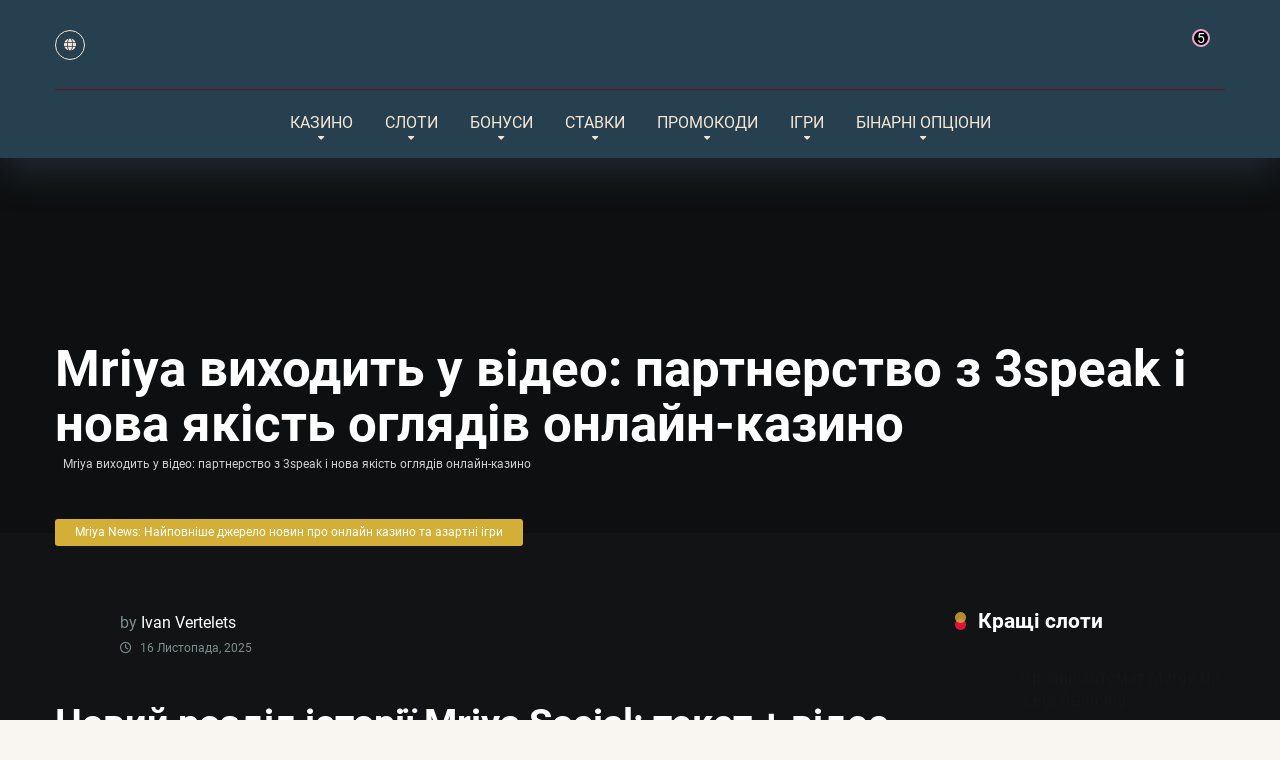

--- FILE ---
content_type: text/html; charset=UTF-8
request_url: https://mriya.social/3speak-online/
body_size: 43918
content:
<!DOCTYPE html>
<html 
lang="uk-UA">
<head><meta charset="UTF-8" /><script>if(navigator.userAgent.match(/MSIE|Internet Explorer/i)||navigator.userAgent.match(/Trident\/7\..*?rv:11/i)){var href=document.location.href;if(!href.match(/[?&]nowprocket/)){if(href.indexOf("?")==-1){if(href.indexOf("#")==-1){document.location.href=href+"?nowprocket=1"}else{document.location.href=href.replace("#","?nowprocket=1#")}}else{if(href.indexOf("#")==-1){document.location.href=href+"&nowprocket=1"}else{document.location.href=href.replace("#","&nowprocket=1#")}}}}</script><script>(()=>{class RocketLazyLoadScripts{constructor(){this.v="1.2.6",this.triggerEvents=["keydown","mousedown","mousemove","touchmove","touchstart","touchend","wheel"],this.userEventHandler=this.t.bind(this),this.touchStartHandler=this.i.bind(this),this.touchMoveHandler=this.o.bind(this),this.touchEndHandler=this.h.bind(this),this.clickHandler=this.u.bind(this),this.interceptedClicks=[],this.interceptedClickListeners=[],this.l(this),window.addEventListener("pageshow",(t=>{this.persisted=t.persisted,this.everythingLoaded&&this.m()})),this.CSPIssue=sessionStorage.getItem("rocketCSPIssue"),document.addEventListener("securitypolicyviolation",(t=>{this.CSPIssue||"script-src-elem"!==t.violatedDirective||"data"!==t.blockedURI||(this.CSPIssue=!0,sessionStorage.setItem("rocketCSPIssue",!0))})),document.addEventListener("DOMContentLoaded",(()=>{this.k()})),this.delayedScripts={normal:[],async:[],defer:[]},this.trash=[],this.allJQueries=[]}p(t){document.hidden?t.t():(this.triggerEvents.forEach((e=>window.addEventListener(e,t.userEventHandler,{passive:!0}))),window.addEventListener("touchstart",t.touchStartHandler,{passive:!0}),window.addEventListener("mousedown",t.touchStartHandler),document.addEventListener("visibilitychange",t.userEventHandler))}_(){this.triggerEvents.forEach((t=>window.removeEventListener(t,this.userEventHandler,{passive:!0}))),document.removeEventListener("visibilitychange",this.userEventHandler)}i(t){"HTML"!==t.target.tagName&&(window.addEventListener("touchend",this.touchEndHandler),window.addEventListener("mouseup",this.touchEndHandler),window.addEventListener("touchmove",this.touchMoveHandler,{passive:!0}),window.addEventListener("mousemove",this.touchMoveHandler),t.target.addEventListener("click",this.clickHandler),this.L(t.target,!0),this.S(t.target,"onclick","rocket-onclick"),this.C())}o(t){window.removeEventListener("touchend",this.touchEndHandler),window.removeEventListener("mouseup",this.touchEndHandler),window.removeEventListener("touchmove",this.touchMoveHandler,{passive:!0}),window.removeEventListener("mousemove",this.touchMoveHandler),t.target.removeEventListener("click",this.clickHandler),this.L(t.target,!1),this.S(t.target,"rocket-onclick","onclick"),this.M()}h(){window.removeEventListener("touchend",this.touchEndHandler),window.removeEventListener("mouseup",this.touchEndHandler),window.removeEventListener("touchmove",this.touchMoveHandler,{passive:!0}),window.removeEventListener("mousemove",this.touchMoveHandler)}u(t){t.target.removeEventListener("click",this.clickHandler),this.L(t.target,!1),this.S(t.target,"rocket-onclick","onclick"),this.interceptedClicks.push(t),t.preventDefault(),t.stopPropagation(),t.stopImmediatePropagation(),this.M()}O(){window.removeEventListener("touchstart",this.touchStartHandler,{passive:!0}),window.removeEventListener("mousedown",this.touchStartHandler),this.interceptedClicks.forEach((t=>{t.target.dispatchEvent(new MouseEvent("click",{view:t.view,bubbles:!0,cancelable:!0}))}))}l(t){EventTarget.prototype.addEventListenerWPRocketBase=EventTarget.prototype.addEventListener,EventTarget.prototype.addEventListener=function(e,i,o){"click"!==e||t.windowLoaded||i===t.clickHandler||t.interceptedClickListeners.push({target:this,func:i,options:o}),(this||window).addEventListenerWPRocketBase(e,i,o)}}L(t,e){this.interceptedClickListeners.forEach((i=>{i.target===t&&(e?t.removeEventListener("click",i.func,i.options):t.addEventListener("click",i.func,i.options))})),t.parentNode!==document.documentElement&&this.L(t.parentNode,e)}D(){return new Promise((t=>{this.P?this.M=t:t()}))}C(){this.P=!0}M(){this.P=!1}S(t,e,i){t.hasAttribute&&t.hasAttribute(e)&&(event.target.setAttribute(i,event.target.getAttribute(e)),event.target.removeAttribute(e))}t(){this._(this),"loading"===document.readyState?document.addEventListener("DOMContentLoaded",this.R.bind(this)):this.R()}k(){let t=[];document.querySelectorAll("script[type=rocketlazyloadscript][data-rocket-src]").forEach((e=>{let i=e.getAttribute("data-rocket-src");if(i&&!i.startsWith("data:")){0===i.indexOf("//")&&(i=location.protocol+i);try{const o=new URL(i).origin;o!==location.origin&&t.push({src:o,crossOrigin:e.crossOrigin||"module"===e.getAttribute("data-rocket-type")})}catch(t){}}})),t=[...new Map(t.map((t=>[JSON.stringify(t),t]))).values()],this.T(t,"preconnect")}async R(){this.lastBreath=Date.now(),this.j(this),this.F(this),this.I(),this.W(),this.q(),await this.A(this.delayedScripts.normal),await this.A(this.delayedScripts.defer),await this.A(this.delayedScripts.async);try{await this.U(),await this.H(this),await this.J()}catch(t){console.error(t)}window.dispatchEvent(new Event("rocket-allScriptsLoaded")),this.everythingLoaded=!0,this.D().then((()=>{this.O()})),this.N()}W(){document.querySelectorAll("script[type=rocketlazyloadscript]").forEach((t=>{t.hasAttribute("data-rocket-src")?t.hasAttribute("async")&&!1!==t.async?this.delayedScripts.async.push(t):t.hasAttribute("defer")&&!1!==t.defer||"module"===t.getAttribute("data-rocket-type")?this.delayedScripts.defer.push(t):this.delayedScripts.normal.push(t):this.delayedScripts.normal.push(t)}))}async B(t){if(await this.G(),!0!==t.noModule||!("noModule"in HTMLScriptElement.prototype))return new Promise((e=>{let i;function o(){(i||t).setAttribute("data-rocket-status","executed"),e()}try{if(navigator.userAgent.indexOf("Firefox/")>0||""===navigator.vendor||this.CSPIssue)i=document.createElement("script"),[...t.attributes].forEach((t=>{let e=t.nodeName;"type"!==e&&("data-rocket-type"===e&&(e="type"),"data-rocket-src"===e&&(e="src"),i.setAttribute(e,t.nodeValue))})),t.text&&(i.text=t.text),i.hasAttribute("src")?(i.addEventListener("load",o),i.addEventListener("error",(function(){i.setAttribute("data-rocket-status","failed-network"),e()})),setTimeout((()=>{i.isConnected||e()}),1)):(i.text=t.text,o()),t.parentNode.replaceChild(i,t);else{const i=t.getAttribute("data-rocket-type"),s=t.getAttribute("data-rocket-src");i?(t.type=i,t.removeAttribute("data-rocket-type")):t.removeAttribute("type"),t.addEventListener("load",o),t.addEventListener("error",(i=>{this.CSPIssue&&i.target.src.startsWith("data:")?(console.log("WPRocket: data-uri blocked by CSP -> fallback"),t.removeAttribute("src"),this.B(t).then(e)):(t.setAttribute("data-rocket-status","failed-network"),e())})),s?(t.removeAttribute("data-rocket-src"),t.src=s):t.src="data:text/javascript;base64,"+window.btoa(unescape(encodeURIComponent(t.text)))}}catch(i){t.setAttribute("data-rocket-status","failed-transform"),e()}}));t.setAttribute("data-rocket-status","skipped")}async A(t){const e=t.shift();return e&&e.isConnected?(await this.B(e),this.A(t)):Promise.resolve()}q(){this.T([...this.delayedScripts.normal,...this.delayedScripts.defer,...this.delayedScripts.async],"preload")}T(t,e){var i=document.createDocumentFragment();t.forEach((t=>{const o=t.getAttribute&&t.getAttribute("data-rocket-src")||t.src;if(o&&!o.startsWith("data:")){const s=document.createElement("link");s.href=o,s.rel=e,"preconnect"!==e&&(s.as="script"),t.getAttribute&&"module"===t.getAttribute("data-rocket-type")&&(s.crossOrigin=!0),t.crossOrigin&&(s.crossOrigin=t.crossOrigin),t.integrity&&(s.integrity=t.integrity),i.appendChild(s),this.trash.push(s)}})),document.head.appendChild(i)}j(t){let e={};function i(i,o){return e[o].eventsToRewrite.indexOf(i)>=0&&!t.everythingLoaded?"rocket-"+i:i}function o(t,o){!function(t){e[t]||(e[t]={originalFunctions:{add:t.addEventListener,remove:t.removeEventListener},eventsToRewrite:[]},t.addEventListener=function(){arguments[0]=i(arguments[0],t),e[t].originalFunctions.add.apply(t,arguments)},t.removeEventListener=function(){arguments[0]=i(arguments[0],t),e[t].originalFunctions.remove.apply(t,arguments)})}(t),e[t].eventsToRewrite.push(o)}function s(e,i){let o=e[i];e[i]=null,Object.defineProperty(e,i,{get:()=>o||function(){},set(s){t.everythingLoaded?o=s:e["rocket"+i]=o=s}})}o(document,"DOMContentLoaded"),o(window,"DOMContentLoaded"),o(window,"load"),o(window,"pageshow"),o(document,"readystatechange"),s(document,"onreadystatechange"),s(window,"onload"),s(window,"onpageshow");try{Object.defineProperty(document,"readyState",{get:()=>t.rocketReadyState,set(e){t.rocketReadyState=e},configurable:!0}),document.readyState="loading"}catch(t){console.log("WPRocket DJE readyState conflict, bypassing")}}F(t){let e;function i(e){return t.everythingLoaded?e:e.split(" ").map((t=>"load"===t||0===t.indexOf("load.")?"rocket-jquery-load":t)).join(" ")}function o(o){function s(t){const e=o.fn[t];o.fn[t]=o.fn.init.prototype[t]=function(){return this[0]===window&&("string"==typeof arguments[0]||arguments[0]instanceof String?arguments[0]=i(arguments[0]):"object"==typeof arguments[0]&&Object.keys(arguments[0]).forEach((t=>{const e=arguments[0][t];delete arguments[0][t],arguments[0][i(t)]=e}))),e.apply(this,arguments),this}}o&&o.fn&&!t.allJQueries.includes(o)&&(o.fn.ready=o.fn.init.prototype.ready=function(e){return t.domReadyFired?e.bind(document)(o):document.addEventListener("rocket-DOMContentLoaded",(()=>e.bind(document)(o))),o([])},s("on"),s("one"),t.allJQueries.push(o)),e=o}o(window.jQuery),Object.defineProperty(window,"jQuery",{get:()=>e,set(t){o(t)}})}async H(t){const e=document.querySelector("script[data-webpack]");e&&(await async function(){return new Promise((t=>{e.addEventListener("load",t),e.addEventListener("error",t)}))}(),await t.K(),await t.H(t))}async U(){this.domReadyFired=!0;try{document.readyState="interactive"}catch(t){}await this.G(),document.dispatchEvent(new Event("rocket-readystatechange")),await this.G(),document.rocketonreadystatechange&&document.rocketonreadystatechange(),await this.G(),document.dispatchEvent(new Event("rocket-DOMContentLoaded")),await this.G(),window.dispatchEvent(new Event("rocket-DOMContentLoaded"))}async J(){try{document.readyState="complete"}catch(t){}await this.G(),document.dispatchEvent(new Event("rocket-readystatechange")),await this.G(),document.rocketonreadystatechange&&document.rocketonreadystatechange(),await this.G(),window.dispatchEvent(new Event("rocket-load")),await this.G(),window.rocketonload&&window.rocketonload(),await this.G(),this.allJQueries.forEach((t=>t(window).trigger("rocket-jquery-load"))),await this.G();const t=new Event("rocket-pageshow");t.persisted=this.persisted,window.dispatchEvent(t),await this.G(),window.rocketonpageshow&&window.rocketonpageshow({persisted:this.persisted}),this.windowLoaded=!0}m(){document.onreadystatechange&&document.onreadystatechange(),window.onload&&window.onload(),window.onpageshow&&window.onpageshow({persisted:this.persisted})}I(){const t=new Map;document.write=document.writeln=function(e){const i=document.currentScript;i||console.error("WPRocket unable to document.write this: "+e);const o=document.createRange(),s=i.parentElement;let n=t.get(i);void 0===n&&(n=i.nextSibling,t.set(i,n));const c=document.createDocumentFragment();o.setStart(c,0),c.appendChild(o.createContextualFragment(e)),s.insertBefore(c,n)}}async G(){Date.now()-this.lastBreath>45&&(await this.K(),this.lastBreath=Date.now())}async K(){return document.hidden?new Promise((t=>setTimeout(t))):new Promise((t=>requestAnimationFrame(t)))}N(){this.trash.forEach((t=>t.remove()))}static run(){const t=new RocketLazyLoadScripts;t.p(t)}}RocketLazyLoadScripts.run()})();</script>
    
    <meta http-equiv="X-UA-Compatible" content="IE=edge" />
    <meta name="viewport" id="viewport" content="width=device-width, initial-scale=1.0, maximum-scale=5.0, minimum-scale=1.0, user-scalable=yes" />
	<meta name='robots' content='index, follow, max-image-preview:large, max-snippet:-1, max-video-preview:-1' />

	<!-- This site is optimized with the Yoast SEO plugin v25.3 - https://yoast.com/wordpress/plugins/seo/ -->
	<title>Mriya запускає відеоогляди казино у партнерстві з 3speak</title><link rel="preload" as="style" href="https://fonts.googleapis.com/css2?family=Roboto:wght@300;400;700;900&#038;display=swap" /><style id="" media="print" onload="this.media='all'">/* cyrillic-ext */
@font-face {
  font-family: 'Roboto';
  font-style: normal;
  font-weight: 300;
  font-stretch: 100%;
  font-display: swap;
  src: url(/fonts.gstatic.com/s/roboto/v50/KFO7CnqEu92Fr1ME7kSn66aGLdTylUAMa3GUBHMdazTgWw.woff2) format('woff2');
  unicode-range: U+0460-052F, U+1C80-1C8A, U+20B4, U+2DE0-2DFF, U+A640-A69F, U+FE2E-FE2F;
}
/* cyrillic */
@font-face {
  font-family: 'Roboto';
  font-style: normal;
  font-weight: 300;
  font-stretch: 100%;
  font-display: swap;
  src: url(/fonts.gstatic.com/s/roboto/v50/KFO7CnqEu92Fr1ME7kSn66aGLdTylUAMa3iUBHMdazTgWw.woff2) format('woff2');
  unicode-range: U+0301, U+0400-045F, U+0490-0491, U+04B0-04B1, U+2116;
}
/* greek-ext */
@font-face {
  font-family: 'Roboto';
  font-style: normal;
  font-weight: 300;
  font-stretch: 100%;
  font-display: swap;
  src: url(/fonts.gstatic.com/s/roboto/v50/KFO7CnqEu92Fr1ME7kSn66aGLdTylUAMa3CUBHMdazTgWw.woff2) format('woff2');
  unicode-range: U+1F00-1FFF;
}
/* greek */
@font-face {
  font-family: 'Roboto';
  font-style: normal;
  font-weight: 300;
  font-stretch: 100%;
  font-display: swap;
  src: url(/fonts.gstatic.com/s/roboto/v50/KFO7CnqEu92Fr1ME7kSn66aGLdTylUAMa3-UBHMdazTgWw.woff2) format('woff2');
  unicode-range: U+0370-0377, U+037A-037F, U+0384-038A, U+038C, U+038E-03A1, U+03A3-03FF;
}
/* math */
@font-face {
  font-family: 'Roboto';
  font-style: normal;
  font-weight: 300;
  font-stretch: 100%;
  font-display: swap;
  src: url(/fonts.gstatic.com/s/roboto/v50/KFO7CnqEu92Fr1ME7kSn66aGLdTylUAMawCUBHMdazTgWw.woff2) format('woff2');
  unicode-range: U+0302-0303, U+0305, U+0307-0308, U+0310, U+0312, U+0315, U+031A, U+0326-0327, U+032C, U+032F-0330, U+0332-0333, U+0338, U+033A, U+0346, U+034D, U+0391-03A1, U+03A3-03A9, U+03B1-03C9, U+03D1, U+03D5-03D6, U+03F0-03F1, U+03F4-03F5, U+2016-2017, U+2034-2038, U+203C, U+2040, U+2043, U+2047, U+2050, U+2057, U+205F, U+2070-2071, U+2074-208E, U+2090-209C, U+20D0-20DC, U+20E1, U+20E5-20EF, U+2100-2112, U+2114-2115, U+2117-2121, U+2123-214F, U+2190, U+2192, U+2194-21AE, U+21B0-21E5, U+21F1-21F2, U+21F4-2211, U+2213-2214, U+2216-22FF, U+2308-230B, U+2310, U+2319, U+231C-2321, U+2336-237A, U+237C, U+2395, U+239B-23B7, U+23D0, U+23DC-23E1, U+2474-2475, U+25AF, U+25B3, U+25B7, U+25BD, U+25C1, U+25CA, U+25CC, U+25FB, U+266D-266F, U+27C0-27FF, U+2900-2AFF, U+2B0E-2B11, U+2B30-2B4C, U+2BFE, U+3030, U+FF5B, U+FF5D, U+1D400-1D7FF, U+1EE00-1EEFF;
}
/* symbols */
@font-face {
  font-family: 'Roboto';
  font-style: normal;
  font-weight: 300;
  font-stretch: 100%;
  font-display: swap;
  src: url(/fonts.gstatic.com/s/roboto/v50/KFO7CnqEu92Fr1ME7kSn66aGLdTylUAMaxKUBHMdazTgWw.woff2) format('woff2');
  unicode-range: U+0001-000C, U+000E-001F, U+007F-009F, U+20DD-20E0, U+20E2-20E4, U+2150-218F, U+2190, U+2192, U+2194-2199, U+21AF, U+21E6-21F0, U+21F3, U+2218-2219, U+2299, U+22C4-22C6, U+2300-243F, U+2440-244A, U+2460-24FF, U+25A0-27BF, U+2800-28FF, U+2921-2922, U+2981, U+29BF, U+29EB, U+2B00-2BFF, U+4DC0-4DFF, U+FFF9-FFFB, U+10140-1018E, U+10190-1019C, U+101A0, U+101D0-101FD, U+102E0-102FB, U+10E60-10E7E, U+1D2C0-1D2D3, U+1D2E0-1D37F, U+1F000-1F0FF, U+1F100-1F1AD, U+1F1E6-1F1FF, U+1F30D-1F30F, U+1F315, U+1F31C, U+1F31E, U+1F320-1F32C, U+1F336, U+1F378, U+1F37D, U+1F382, U+1F393-1F39F, U+1F3A7-1F3A8, U+1F3AC-1F3AF, U+1F3C2, U+1F3C4-1F3C6, U+1F3CA-1F3CE, U+1F3D4-1F3E0, U+1F3ED, U+1F3F1-1F3F3, U+1F3F5-1F3F7, U+1F408, U+1F415, U+1F41F, U+1F426, U+1F43F, U+1F441-1F442, U+1F444, U+1F446-1F449, U+1F44C-1F44E, U+1F453, U+1F46A, U+1F47D, U+1F4A3, U+1F4B0, U+1F4B3, U+1F4B9, U+1F4BB, U+1F4BF, U+1F4C8-1F4CB, U+1F4D6, U+1F4DA, U+1F4DF, U+1F4E3-1F4E6, U+1F4EA-1F4ED, U+1F4F7, U+1F4F9-1F4FB, U+1F4FD-1F4FE, U+1F503, U+1F507-1F50B, U+1F50D, U+1F512-1F513, U+1F53E-1F54A, U+1F54F-1F5FA, U+1F610, U+1F650-1F67F, U+1F687, U+1F68D, U+1F691, U+1F694, U+1F698, U+1F6AD, U+1F6B2, U+1F6B9-1F6BA, U+1F6BC, U+1F6C6-1F6CF, U+1F6D3-1F6D7, U+1F6E0-1F6EA, U+1F6F0-1F6F3, U+1F6F7-1F6FC, U+1F700-1F7FF, U+1F800-1F80B, U+1F810-1F847, U+1F850-1F859, U+1F860-1F887, U+1F890-1F8AD, U+1F8B0-1F8BB, U+1F8C0-1F8C1, U+1F900-1F90B, U+1F93B, U+1F946, U+1F984, U+1F996, U+1F9E9, U+1FA00-1FA6F, U+1FA70-1FA7C, U+1FA80-1FA89, U+1FA8F-1FAC6, U+1FACE-1FADC, U+1FADF-1FAE9, U+1FAF0-1FAF8, U+1FB00-1FBFF;
}
/* vietnamese */
@font-face {
  font-family: 'Roboto';
  font-style: normal;
  font-weight: 300;
  font-stretch: 100%;
  font-display: swap;
  src: url(/fonts.gstatic.com/s/roboto/v50/KFO7CnqEu92Fr1ME7kSn66aGLdTylUAMa3OUBHMdazTgWw.woff2) format('woff2');
  unicode-range: U+0102-0103, U+0110-0111, U+0128-0129, U+0168-0169, U+01A0-01A1, U+01AF-01B0, U+0300-0301, U+0303-0304, U+0308-0309, U+0323, U+0329, U+1EA0-1EF9, U+20AB;
}
/* latin-ext */
@font-face {
  font-family: 'Roboto';
  font-style: normal;
  font-weight: 300;
  font-stretch: 100%;
  font-display: swap;
  src: url(/fonts.gstatic.com/s/roboto/v50/KFO7CnqEu92Fr1ME7kSn66aGLdTylUAMa3KUBHMdazTgWw.woff2) format('woff2');
  unicode-range: U+0100-02BA, U+02BD-02C5, U+02C7-02CC, U+02CE-02D7, U+02DD-02FF, U+0304, U+0308, U+0329, U+1D00-1DBF, U+1E00-1E9F, U+1EF2-1EFF, U+2020, U+20A0-20AB, U+20AD-20C0, U+2113, U+2C60-2C7F, U+A720-A7FF;
}
/* latin */
@font-face {
  font-family: 'Roboto';
  font-style: normal;
  font-weight: 300;
  font-stretch: 100%;
  font-display: swap;
  src: url(/fonts.gstatic.com/s/roboto/v50/KFO7CnqEu92Fr1ME7kSn66aGLdTylUAMa3yUBHMdazQ.woff2) format('woff2');
  unicode-range: U+0000-00FF, U+0131, U+0152-0153, U+02BB-02BC, U+02C6, U+02DA, U+02DC, U+0304, U+0308, U+0329, U+2000-206F, U+20AC, U+2122, U+2191, U+2193, U+2212, U+2215, U+FEFF, U+FFFD;
}
/* cyrillic-ext */
@font-face {
  font-family: 'Roboto';
  font-style: normal;
  font-weight: 400;
  font-stretch: 100%;
  font-display: swap;
  src: url(/fonts.gstatic.com/s/roboto/v50/KFO7CnqEu92Fr1ME7kSn66aGLdTylUAMa3GUBHMdazTgWw.woff2) format('woff2');
  unicode-range: U+0460-052F, U+1C80-1C8A, U+20B4, U+2DE0-2DFF, U+A640-A69F, U+FE2E-FE2F;
}
/* cyrillic */
@font-face {
  font-family: 'Roboto';
  font-style: normal;
  font-weight: 400;
  font-stretch: 100%;
  font-display: swap;
  src: url(/fonts.gstatic.com/s/roboto/v50/KFO7CnqEu92Fr1ME7kSn66aGLdTylUAMa3iUBHMdazTgWw.woff2) format('woff2');
  unicode-range: U+0301, U+0400-045F, U+0490-0491, U+04B0-04B1, U+2116;
}
/* greek-ext */
@font-face {
  font-family: 'Roboto';
  font-style: normal;
  font-weight: 400;
  font-stretch: 100%;
  font-display: swap;
  src: url(/fonts.gstatic.com/s/roboto/v50/KFO7CnqEu92Fr1ME7kSn66aGLdTylUAMa3CUBHMdazTgWw.woff2) format('woff2');
  unicode-range: U+1F00-1FFF;
}
/* greek */
@font-face {
  font-family: 'Roboto';
  font-style: normal;
  font-weight: 400;
  font-stretch: 100%;
  font-display: swap;
  src: url(/fonts.gstatic.com/s/roboto/v50/KFO7CnqEu92Fr1ME7kSn66aGLdTylUAMa3-UBHMdazTgWw.woff2) format('woff2');
  unicode-range: U+0370-0377, U+037A-037F, U+0384-038A, U+038C, U+038E-03A1, U+03A3-03FF;
}
/* math */
@font-face {
  font-family: 'Roboto';
  font-style: normal;
  font-weight: 400;
  font-stretch: 100%;
  font-display: swap;
  src: url(/fonts.gstatic.com/s/roboto/v50/KFO7CnqEu92Fr1ME7kSn66aGLdTylUAMawCUBHMdazTgWw.woff2) format('woff2');
  unicode-range: U+0302-0303, U+0305, U+0307-0308, U+0310, U+0312, U+0315, U+031A, U+0326-0327, U+032C, U+032F-0330, U+0332-0333, U+0338, U+033A, U+0346, U+034D, U+0391-03A1, U+03A3-03A9, U+03B1-03C9, U+03D1, U+03D5-03D6, U+03F0-03F1, U+03F4-03F5, U+2016-2017, U+2034-2038, U+203C, U+2040, U+2043, U+2047, U+2050, U+2057, U+205F, U+2070-2071, U+2074-208E, U+2090-209C, U+20D0-20DC, U+20E1, U+20E5-20EF, U+2100-2112, U+2114-2115, U+2117-2121, U+2123-214F, U+2190, U+2192, U+2194-21AE, U+21B0-21E5, U+21F1-21F2, U+21F4-2211, U+2213-2214, U+2216-22FF, U+2308-230B, U+2310, U+2319, U+231C-2321, U+2336-237A, U+237C, U+2395, U+239B-23B7, U+23D0, U+23DC-23E1, U+2474-2475, U+25AF, U+25B3, U+25B7, U+25BD, U+25C1, U+25CA, U+25CC, U+25FB, U+266D-266F, U+27C0-27FF, U+2900-2AFF, U+2B0E-2B11, U+2B30-2B4C, U+2BFE, U+3030, U+FF5B, U+FF5D, U+1D400-1D7FF, U+1EE00-1EEFF;
}
/* symbols */
@font-face {
  font-family: 'Roboto';
  font-style: normal;
  font-weight: 400;
  font-stretch: 100%;
  font-display: swap;
  src: url(/fonts.gstatic.com/s/roboto/v50/KFO7CnqEu92Fr1ME7kSn66aGLdTylUAMaxKUBHMdazTgWw.woff2) format('woff2');
  unicode-range: U+0001-000C, U+000E-001F, U+007F-009F, U+20DD-20E0, U+20E2-20E4, U+2150-218F, U+2190, U+2192, U+2194-2199, U+21AF, U+21E6-21F0, U+21F3, U+2218-2219, U+2299, U+22C4-22C6, U+2300-243F, U+2440-244A, U+2460-24FF, U+25A0-27BF, U+2800-28FF, U+2921-2922, U+2981, U+29BF, U+29EB, U+2B00-2BFF, U+4DC0-4DFF, U+FFF9-FFFB, U+10140-1018E, U+10190-1019C, U+101A0, U+101D0-101FD, U+102E0-102FB, U+10E60-10E7E, U+1D2C0-1D2D3, U+1D2E0-1D37F, U+1F000-1F0FF, U+1F100-1F1AD, U+1F1E6-1F1FF, U+1F30D-1F30F, U+1F315, U+1F31C, U+1F31E, U+1F320-1F32C, U+1F336, U+1F378, U+1F37D, U+1F382, U+1F393-1F39F, U+1F3A7-1F3A8, U+1F3AC-1F3AF, U+1F3C2, U+1F3C4-1F3C6, U+1F3CA-1F3CE, U+1F3D4-1F3E0, U+1F3ED, U+1F3F1-1F3F3, U+1F3F5-1F3F7, U+1F408, U+1F415, U+1F41F, U+1F426, U+1F43F, U+1F441-1F442, U+1F444, U+1F446-1F449, U+1F44C-1F44E, U+1F453, U+1F46A, U+1F47D, U+1F4A3, U+1F4B0, U+1F4B3, U+1F4B9, U+1F4BB, U+1F4BF, U+1F4C8-1F4CB, U+1F4D6, U+1F4DA, U+1F4DF, U+1F4E3-1F4E6, U+1F4EA-1F4ED, U+1F4F7, U+1F4F9-1F4FB, U+1F4FD-1F4FE, U+1F503, U+1F507-1F50B, U+1F50D, U+1F512-1F513, U+1F53E-1F54A, U+1F54F-1F5FA, U+1F610, U+1F650-1F67F, U+1F687, U+1F68D, U+1F691, U+1F694, U+1F698, U+1F6AD, U+1F6B2, U+1F6B9-1F6BA, U+1F6BC, U+1F6C6-1F6CF, U+1F6D3-1F6D7, U+1F6E0-1F6EA, U+1F6F0-1F6F3, U+1F6F7-1F6FC, U+1F700-1F7FF, U+1F800-1F80B, U+1F810-1F847, U+1F850-1F859, U+1F860-1F887, U+1F890-1F8AD, U+1F8B0-1F8BB, U+1F8C0-1F8C1, U+1F900-1F90B, U+1F93B, U+1F946, U+1F984, U+1F996, U+1F9E9, U+1FA00-1FA6F, U+1FA70-1FA7C, U+1FA80-1FA89, U+1FA8F-1FAC6, U+1FACE-1FADC, U+1FADF-1FAE9, U+1FAF0-1FAF8, U+1FB00-1FBFF;
}
/* vietnamese */
@font-face {
  font-family: 'Roboto';
  font-style: normal;
  font-weight: 400;
  font-stretch: 100%;
  font-display: swap;
  src: url(/fonts.gstatic.com/s/roboto/v50/KFO7CnqEu92Fr1ME7kSn66aGLdTylUAMa3OUBHMdazTgWw.woff2) format('woff2');
  unicode-range: U+0102-0103, U+0110-0111, U+0128-0129, U+0168-0169, U+01A0-01A1, U+01AF-01B0, U+0300-0301, U+0303-0304, U+0308-0309, U+0323, U+0329, U+1EA0-1EF9, U+20AB;
}
/* latin-ext */
@font-face {
  font-family: 'Roboto';
  font-style: normal;
  font-weight: 400;
  font-stretch: 100%;
  font-display: swap;
  src: url(/fonts.gstatic.com/s/roboto/v50/KFO7CnqEu92Fr1ME7kSn66aGLdTylUAMa3KUBHMdazTgWw.woff2) format('woff2');
  unicode-range: U+0100-02BA, U+02BD-02C5, U+02C7-02CC, U+02CE-02D7, U+02DD-02FF, U+0304, U+0308, U+0329, U+1D00-1DBF, U+1E00-1E9F, U+1EF2-1EFF, U+2020, U+20A0-20AB, U+20AD-20C0, U+2113, U+2C60-2C7F, U+A720-A7FF;
}
/* latin */
@font-face {
  font-family: 'Roboto';
  font-style: normal;
  font-weight: 400;
  font-stretch: 100%;
  font-display: swap;
  src: url(/fonts.gstatic.com/s/roboto/v50/KFO7CnqEu92Fr1ME7kSn66aGLdTylUAMa3yUBHMdazQ.woff2) format('woff2');
  unicode-range: U+0000-00FF, U+0131, U+0152-0153, U+02BB-02BC, U+02C6, U+02DA, U+02DC, U+0304, U+0308, U+0329, U+2000-206F, U+20AC, U+2122, U+2191, U+2193, U+2212, U+2215, U+FEFF, U+FFFD;
}
/* cyrillic-ext */
@font-face {
  font-family: 'Roboto';
  font-style: normal;
  font-weight: 700;
  font-stretch: 100%;
  font-display: swap;
  src: url(/fonts.gstatic.com/s/roboto/v50/KFO7CnqEu92Fr1ME7kSn66aGLdTylUAMa3GUBHMdazTgWw.woff2) format('woff2');
  unicode-range: U+0460-052F, U+1C80-1C8A, U+20B4, U+2DE0-2DFF, U+A640-A69F, U+FE2E-FE2F;
}
/* cyrillic */
@font-face {
  font-family: 'Roboto';
  font-style: normal;
  font-weight: 700;
  font-stretch: 100%;
  font-display: swap;
  src: url(/fonts.gstatic.com/s/roboto/v50/KFO7CnqEu92Fr1ME7kSn66aGLdTylUAMa3iUBHMdazTgWw.woff2) format('woff2');
  unicode-range: U+0301, U+0400-045F, U+0490-0491, U+04B0-04B1, U+2116;
}
/* greek-ext */
@font-face {
  font-family: 'Roboto';
  font-style: normal;
  font-weight: 700;
  font-stretch: 100%;
  font-display: swap;
  src: url(/fonts.gstatic.com/s/roboto/v50/KFO7CnqEu92Fr1ME7kSn66aGLdTylUAMa3CUBHMdazTgWw.woff2) format('woff2');
  unicode-range: U+1F00-1FFF;
}
/* greek */
@font-face {
  font-family: 'Roboto';
  font-style: normal;
  font-weight: 700;
  font-stretch: 100%;
  font-display: swap;
  src: url(/fonts.gstatic.com/s/roboto/v50/KFO7CnqEu92Fr1ME7kSn66aGLdTylUAMa3-UBHMdazTgWw.woff2) format('woff2');
  unicode-range: U+0370-0377, U+037A-037F, U+0384-038A, U+038C, U+038E-03A1, U+03A3-03FF;
}
/* math */
@font-face {
  font-family: 'Roboto';
  font-style: normal;
  font-weight: 700;
  font-stretch: 100%;
  font-display: swap;
  src: url(/fonts.gstatic.com/s/roboto/v50/KFO7CnqEu92Fr1ME7kSn66aGLdTylUAMawCUBHMdazTgWw.woff2) format('woff2');
  unicode-range: U+0302-0303, U+0305, U+0307-0308, U+0310, U+0312, U+0315, U+031A, U+0326-0327, U+032C, U+032F-0330, U+0332-0333, U+0338, U+033A, U+0346, U+034D, U+0391-03A1, U+03A3-03A9, U+03B1-03C9, U+03D1, U+03D5-03D6, U+03F0-03F1, U+03F4-03F5, U+2016-2017, U+2034-2038, U+203C, U+2040, U+2043, U+2047, U+2050, U+2057, U+205F, U+2070-2071, U+2074-208E, U+2090-209C, U+20D0-20DC, U+20E1, U+20E5-20EF, U+2100-2112, U+2114-2115, U+2117-2121, U+2123-214F, U+2190, U+2192, U+2194-21AE, U+21B0-21E5, U+21F1-21F2, U+21F4-2211, U+2213-2214, U+2216-22FF, U+2308-230B, U+2310, U+2319, U+231C-2321, U+2336-237A, U+237C, U+2395, U+239B-23B7, U+23D0, U+23DC-23E1, U+2474-2475, U+25AF, U+25B3, U+25B7, U+25BD, U+25C1, U+25CA, U+25CC, U+25FB, U+266D-266F, U+27C0-27FF, U+2900-2AFF, U+2B0E-2B11, U+2B30-2B4C, U+2BFE, U+3030, U+FF5B, U+FF5D, U+1D400-1D7FF, U+1EE00-1EEFF;
}
/* symbols */
@font-face {
  font-family: 'Roboto';
  font-style: normal;
  font-weight: 700;
  font-stretch: 100%;
  font-display: swap;
  src: url(/fonts.gstatic.com/s/roboto/v50/KFO7CnqEu92Fr1ME7kSn66aGLdTylUAMaxKUBHMdazTgWw.woff2) format('woff2');
  unicode-range: U+0001-000C, U+000E-001F, U+007F-009F, U+20DD-20E0, U+20E2-20E4, U+2150-218F, U+2190, U+2192, U+2194-2199, U+21AF, U+21E6-21F0, U+21F3, U+2218-2219, U+2299, U+22C4-22C6, U+2300-243F, U+2440-244A, U+2460-24FF, U+25A0-27BF, U+2800-28FF, U+2921-2922, U+2981, U+29BF, U+29EB, U+2B00-2BFF, U+4DC0-4DFF, U+FFF9-FFFB, U+10140-1018E, U+10190-1019C, U+101A0, U+101D0-101FD, U+102E0-102FB, U+10E60-10E7E, U+1D2C0-1D2D3, U+1D2E0-1D37F, U+1F000-1F0FF, U+1F100-1F1AD, U+1F1E6-1F1FF, U+1F30D-1F30F, U+1F315, U+1F31C, U+1F31E, U+1F320-1F32C, U+1F336, U+1F378, U+1F37D, U+1F382, U+1F393-1F39F, U+1F3A7-1F3A8, U+1F3AC-1F3AF, U+1F3C2, U+1F3C4-1F3C6, U+1F3CA-1F3CE, U+1F3D4-1F3E0, U+1F3ED, U+1F3F1-1F3F3, U+1F3F5-1F3F7, U+1F408, U+1F415, U+1F41F, U+1F426, U+1F43F, U+1F441-1F442, U+1F444, U+1F446-1F449, U+1F44C-1F44E, U+1F453, U+1F46A, U+1F47D, U+1F4A3, U+1F4B0, U+1F4B3, U+1F4B9, U+1F4BB, U+1F4BF, U+1F4C8-1F4CB, U+1F4D6, U+1F4DA, U+1F4DF, U+1F4E3-1F4E6, U+1F4EA-1F4ED, U+1F4F7, U+1F4F9-1F4FB, U+1F4FD-1F4FE, U+1F503, U+1F507-1F50B, U+1F50D, U+1F512-1F513, U+1F53E-1F54A, U+1F54F-1F5FA, U+1F610, U+1F650-1F67F, U+1F687, U+1F68D, U+1F691, U+1F694, U+1F698, U+1F6AD, U+1F6B2, U+1F6B9-1F6BA, U+1F6BC, U+1F6C6-1F6CF, U+1F6D3-1F6D7, U+1F6E0-1F6EA, U+1F6F0-1F6F3, U+1F6F7-1F6FC, U+1F700-1F7FF, U+1F800-1F80B, U+1F810-1F847, U+1F850-1F859, U+1F860-1F887, U+1F890-1F8AD, U+1F8B0-1F8BB, U+1F8C0-1F8C1, U+1F900-1F90B, U+1F93B, U+1F946, U+1F984, U+1F996, U+1F9E9, U+1FA00-1FA6F, U+1FA70-1FA7C, U+1FA80-1FA89, U+1FA8F-1FAC6, U+1FACE-1FADC, U+1FADF-1FAE9, U+1FAF0-1FAF8, U+1FB00-1FBFF;
}
/* vietnamese */
@font-face {
  font-family: 'Roboto';
  font-style: normal;
  font-weight: 700;
  font-stretch: 100%;
  font-display: swap;
  src: url(/fonts.gstatic.com/s/roboto/v50/KFO7CnqEu92Fr1ME7kSn66aGLdTylUAMa3OUBHMdazTgWw.woff2) format('woff2');
  unicode-range: U+0102-0103, U+0110-0111, U+0128-0129, U+0168-0169, U+01A0-01A1, U+01AF-01B0, U+0300-0301, U+0303-0304, U+0308-0309, U+0323, U+0329, U+1EA0-1EF9, U+20AB;
}
/* latin-ext */
@font-face {
  font-family: 'Roboto';
  font-style: normal;
  font-weight: 700;
  font-stretch: 100%;
  font-display: swap;
  src: url(/fonts.gstatic.com/s/roboto/v50/KFO7CnqEu92Fr1ME7kSn66aGLdTylUAMa3KUBHMdazTgWw.woff2) format('woff2');
  unicode-range: U+0100-02BA, U+02BD-02C5, U+02C7-02CC, U+02CE-02D7, U+02DD-02FF, U+0304, U+0308, U+0329, U+1D00-1DBF, U+1E00-1E9F, U+1EF2-1EFF, U+2020, U+20A0-20AB, U+20AD-20C0, U+2113, U+2C60-2C7F, U+A720-A7FF;
}
/* latin */
@font-face {
  font-family: 'Roboto';
  font-style: normal;
  font-weight: 700;
  font-stretch: 100%;
  font-display: swap;
  src: url(/fonts.gstatic.com/s/roboto/v50/KFO7CnqEu92Fr1ME7kSn66aGLdTylUAMa3yUBHMdazQ.woff2) format('woff2');
  unicode-range: U+0000-00FF, U+0131, U+0152-0153, U+02BB-02BC, U+02C6, U+02DA, U+02DC, U+0304, U+0308, U+0329, U+2000-206F, U+20AC, U+2122, U+2191, U+2193, U+2212, U+2215, U+FEFF, U+FFFD;
}
/* cyrillic-ext */
@font-face {
  font-family: 'Roboto';
  font-style: normal;
  font-weight: 900;
  font-stretch: 100%;
  font-display: swap;
  src: url(/fonts.gstatic.com/s/roboto/v50/KFO7CnqEu92Fr1ME7kSn66aGLdTylUAMa3GUBHMdazTgWw.woff2) format('woff2');
  unicode-range: U+0460-052F, U+1C80-1C8A, U+20B4, U+2DE0-2DFF, U+A640-A69F, U+FE2E-FE2F;
}
/* cyrillic */
@font-face {
  font-family: 'Roboto';
  font-style: normal;
  font-weight: 900;
  font-stretch: 100%;
  font-display: swap;
  src: url(/fonts.gstatic.com/s/roboto/v50/KFO7CnqEu92Fr1ME7kSn66aGLdTylUAMa3iUBHMdazTgWw.woff2) format('woff2');
  unicode-range: U+0301, U+0400-045F, U+0490-0491, U+04B0-04B1, U+2116;
}
/* greek-ext */
@font-face {
  font-family: 'Roboto';
  font-style: normal;
  font-weight: 900;
  font-stretch: 100%;
  font-display: swap;
  src: url(/fonts.gstatic.com/s/roboto/v50/KFO7CnqEu92Fr1ME7kSn66aGLdTylUAMa3CUBHMdazTgWw.woff2) format('woff2');
  unicode-range: U+1F00-1FFF;
}
/* greek */
@font-face {
  font-family: 'Roboto';
  font-style: normal;
  font-weight: 900;
  font-stretch: 100%;
  font-display: swap;
  src: url(/fonts.gstatic.com/s/roboto/v50/KFO7CnqEu92Fr1ME7kSn66aGLdTylUAMa3-UBHMdazTgWw.woff2) format('woff2');
  unicode-range: U+0370-0377, U+037A-037F, U+0384-038A, U+038C, U+038E-03A1, U+03A3-03FF;
}
/* math */
@font-face {
  font-family: 'Roboto';
  font-style: normal;
  font-weight: 900;
  font-stretch: 100%;
  font-display: swap;
  src: url(/fonts.gstatic.com/s/roboto/v50/KFO7CnqEu92Fr1ME7kSn66aGLdTylUAMawCUBHMdazTgWw.woff2) format('woff2');
  unicode-range: U+0302-0303, U+0305, U+0307-0308, U+0310, U+0312, U+0315, U+031A, U+0326-0327, U+032C, U+032F-0330, U+0332-0333, U+0338, U+033A, U+0346, U+034D, U+0391-03A1, U+03A3-03A9, U+03B1-03C9, U+03D1, U+03D5-03D6, U+03F0-03F1, U+03F4-03F5, U+2016-2017, U+2034-2038, U+203C, U+2040, U+2043, U+2047, U+2050, U+2057, U+205F, U+2070-2071, U+2074-208E, U+2090-209C, U+20D0-20DC, U+20E1, U+20E5-20EF, U+2100-2112, U+2114-2115, U+2117-2121, U+2123-214F, U+2190, U+2192, U+2194-21AE, U+21B0-21E5, U+21F1-21F2, U+21F4-2211, U+2213-2214, U+2216-22FF, U+2308-230B, U+2310, U+2319, U+231C-2321, U+2336-237A, U+237C, U+2395, U+239B-23B7, U+23D0, U+23DC-23E1, U+2474-2475, U+25AF, U+25B3, U+25B7, U+25BD, U+25C1, U+25CA, U+25CC, U+25FB, U+266D-266F, U+27C0-27FF, U+2900-2AFF, U+2B0E-2B11, U+2B30-2B4C, U+2BFE, U+3030, U+FF5B, U+FF5D, U+1D400-1D7FF, U+1EE00-1EEFF;
}
/* symbols */
@font-face {
  font-family: 'Roboto';
  font-style: normal;
  font-weight: 900;
  font-stretch: 100%;
  font-display: swap;
  src: url(/fonts.gstatic.com/s/roboto/v50/KFO7CnqEu92Fr1ME7kSn66aGLdTylUAMaxKUBHMdazTgWw.woff2) format('woff2');
  unicode-range: U+0001-000C, U+000E-001F, U+007F-009F, U+20DD-20E0, U+20E2-20E4, U+2150-218F, U+2190, U+2192, U+2194-2199, U+21AF, U+21E6-21F0, U+21F3, U+2218-2219, U+2299, U+22C4-22C6, U+2300-243F, U+2440-244A, U+2460-24FF, U+25A0-27BF, U+2800-28FF, U+2921-2922, U+2981, U+29BF, U+29EB, U+2B00-2BFF, U+4DC0-4DFF, U+FFF9-FFFB, U+10140-1018E, U+10190-1019C, U+101A0, U+101D0-101FD, U+102E0-102FB, U+10E60-10E7E, U+1D2C0-1D2D3, U+1D2E0-1D37F, U+1F000-1F0FF, U+1F100-1F1AD, U+1F1E6-1F1FF, U+1F30D-1F30F, U+1F315, U+1F31C, U+1F31E, U+1F320-1F32C, U+1F336, U+1F378, U+1F37D, U+1F382, U+1F393-1F39F, U+1F3A7-1F3A8, U+1F3AC-1F3AF, U+1F3C2, U+1F3C4-1F3C6, U+1F3CA-1F3CE, U+1F3D4-1F3E0, U+1F3ED, U+1F3F1-1F3F3, U+1F3F5-1F3F7, U+1F408, U+1F415, U+1F41F, U+1F426, U+1F43F, U+1F441-1F442, U+1F444, U+1F446-1F449, U+1F44C-1F44E, U+1F453, U+1F46A, U+1F47D, U+1F4A3, U+1F4B0, U+1F4B3, U+1F4B9, U+1F4BB, U+1F4BF, U+1F4C8-1F4CB, U+1F4D6, U+1F4DA, U+1F4DF, U+1F4E3-1F4E6, U+1F4EA-1F4ED, U+1F4F7, U+1F4F9-1F4FB, U+1F4FD-1F4FE, U+1F503, U+1F507-1F50B, U+1F50D, U+1F512-1F513, U+1F53E-1F54A, U+1F54F-1F5FA, U+1F610, U+1F650-1F67F, U+1F687, U+1F68D, U+1F691, U+1F694, U+1F698, U+1F6AD, U+1F6B2, U+1F6B9-1F6BA, U+1F6BC, U+1F6C6-1F6CF, U+1F6D3-1F6D7, U+1F6E0-1F6EA, U+1F6F0-1F6F3, U+1F6F7-1F6FC, U+1F700-1F7FF, U+1F800-1F80B, U+1F810-1F847, U+1F850-1F859, U+1F860-1F887, U+1F890-1F8AD, U+1F8B0-1F8BB, U+1F8C0-1F8C1, U+1F900-1F90B, U+1F93B, U+1F946, U+1F984, U+1F996, U+1F9E9, U+1FA00-1FA6F, U+1FA70-1FA7C, U+1FA80-1FA89, U+1FA8F-1FAC6, U+1FACE-1FADC, U+1FADF-1FAE9, U+1FAF0-1FAF8, U+1FB00-1FBFF;
}
/* vietnamese */
@font-face {
  font-family: 'Roboto';
  font-style: normal;
  font-weight: 900;
  font-stretch: 100%;
  font-display: swap;
  src: url(/fonts.gstatic.com/s/roboto/v50/KFO7CnqEu92Fr1ME7kSn66aGLdTylUAMa3OUBHMdazTgWw.woff2) format('woff2');
  unicode-range: U+0102-0103, U+0110-0111, U+0128-0129, U+0168-0169, U+01A0-01A1, U+01AF-01B0, U+0300-0301, U+0303-0304, U+0308-0309, U+0323, U+0329, U+1EA0-1EF9, U+20AB;
}
/* latin-ext */
@font-face {
  font-family: 'Roboto';
  font-style: normal;
  font-weight: 900;
  font-stretch: 100%;
  font-display: swap;
  src: url(/fonts.gstatic.com/s/roboto/v50/KFO7CnqEu92Fr1ME7kSn66aGLdTylUAMa3KUBHMdazTgWw.woff2) format('woff2');
  unicode-range: U+0100-02BA, U+02BD-02C5, U+02C7-02CC, U+02CE-02D7, U+02DD-02FF, U+0304, U+0308, U+0329, U+1D00-1DBF, U+1E00-1E9F, U+1EF2-1EFF, U+2020, U+20A0-20AB, U+20AD-20C0, U+2113, U+2C60-2C7F, U+A720-A7FF;
}
/* latin */
@font-face {
  font-family: 'Roboto';
  font-style: normal;
  font-weight: 900;
  font-stretch: 100%;
  font-display: swap;
  src: url(/fonts.gstatic.com/s/roboto/v50/KFO7CnqEu92Fr1ME7kSn66aGLdTylUAMa3yUBHMdazQ.woff2) format('woff2');
  unicode-range: U+0000-00FF, U+0131, U+0152-0153, U+02BB-02BC, U+02C6, U+02DA, U+02DC, U+0304, U+0308, U+0329, U+2000-206F, U+20AC, U+2122, U+2191, U+2193, U+2212, U+2215, U+FEFF, U+FFFD;
}
</style><noscript><link rel="stylesheet" href="https://fonts.googleapis.com/css2?family=Roboto:wght@300;400;700;900&#038;display=swap" /></noscript>
	<meta name="description" content="Mriyal запускає відеоогляди онлайн-казино та слотів на децентралізованій платформі 3speak." />
	<link rel="canonical" href="https://mriya.social/3speak-online/" />
	<meta property="og:locale" content="uk_UA" />
	<meta property="og:type" content="article" />
	<meta property="og:title" content="Mriya запускає відеоогляди казино у партнерстві з 3speak" />
	<meta property="og:description" content="Mriyal запускає відеоогляди онлайн-казино та слотів на децентралізованій платформі 3speak." />
	<meta property="og:url" content="https://mriya.social/3speak-online/" />
	<meta property="og:site_name" content="Mriya Social" />
	<meta property="article:published_time" content="2025-11-20T07:32:09+00:00" />
	<meta property="article:modified_time" content="2025-11-20T07:32:09+00:00" />
	<meta property="og:image" content="https://mriya.social/wp-content/uploads/2025/11/3speak.jpeg" />
	<meta property="og:image:width" content="300" />
	<meta property="og:image:height" content="168" />
	<meta property="og:image:type" content="image/jpeg" />
	<meta name="author" content="Ivan Vertelets" />
	<meta name="twitter:card" content="summary_large_image" />
	<meta name="twitter:label1" content="Написано" />
	<meta name="twitter:data1" content="Ivan Vertelets" />
	<meta name="twitter:label2" content="Прибл. час читання" />
	<meta name="twitter:data2" content="9 хвилин" />
	<script type="application/ld+json" class="yoast-schema-graph">{"@context":"https://schema.org","@graph":[{"@type":"Article","@id":"https://mriya.social/3speak-online/#article","isPartOf":{"@id":"https://mriya.social/3speak-online/"},"author":{"name":"Ivan Vertelets","@id":"https://mriya.social/#/schema/person/e85686cd94a38a522f67221fc5f08b40"},"headline":"Mriya виходить у відео: партнерство з 3speak і нова якість оглядів онлайн-казино","datePublished":"2025-11-20T07:32:09+00:00","dateModified":"2025-11-20T07:32:09+00:00","mainEntityOfPage":{"@id":"https://mriya.social/3speak-online/"},"wordCount":1590,"publisher":{"@id":"https://mriya.social/#organization"},"image":{"@id":"https://mriya.social/3speak-online/#primaryimage"},"thumbnailUrl":"https://mriya.social/wp-content/uploads/2025/11/3speak.jpeg","articleSection":["Mriya News: Найповніше джерело новин про онлайн казино та азартні ігри"],"inLanguage":"uk"},{"@type":"WebPage","@id":"https://mriya.social/3speak-online/","url":"https://mriya.social/3speak-online/","name":"Mriya запускає відеоогляди казино у партнерстві з 3speak","isPartOf":{"@id":"https://mriya.social/#website"},"primaryImageOfPage":{"@id":"https://mriya.social/3speak-online/#primaryimage"},"image":{"@id":"https://mriya.social/3speak-online/#primaryimage"},"thumbnailUrl":"https://mriya.social/wp-content/uploads/2025/11/3speak.jpeg","datePublished":"2025-11-20T07:32:09+00:00","dateModified":"2025-11-20T07:32:09+00:00","description":"Mriyal запускає відеоогляди онлайн-казино та слотів на децентралізованій платформі 3speak.","inLanguage":"uk","potentialAction":[{"@type":"ReadAction","target":["https://mriya.social/3speak-online/"]}]},{"@type":"ImageObject","inLanguage":"uk","@id":"https://mriya.social/3speak-online/#primaryimage","url":"https://mriya.social/wp-content/uploads/2025/11/3speak.jpeg","contentUrl":"https://mriya.social/wp-content/uploads/2025/11/3speak.jpeg","width":300,"height":168},{"@type":"WebSite","@id":"https://mriya.social/#website","url":"https://mriya.social/","name":"Mriya Social","description":"Ігрові автомати на реальні гроші","publisher":{"@id":"https://mriya.social/#organization"},"potentialAction":[{"@type":"SearchAction","target":{"@type":"EntryPoint","urlTemplate":"https://mriya.social/?s={search_term_string}"},"query-input":{"@type":"PropertyValueSpecification","valueRequired":true,"valueName":"search_term_string"}}],"inLanguage":"uk"},{"@type":"Organization","@id":"https://mriya.social/#organization","name":"Mriya Social","url":"https://mriya.social/","logo":{"@type":"ImageObject","inLanguage":"uk","@id":"https://mriya.social/#/schema/logo/image/","url":"https://mriya.social/wp-content/uploads/2025/12/cropped-Mriya-NEW-YEAR.png","contentUrl":"https://mriya.social/wp-content/uploads/2025/12/cropped-Mriya-NEW-YEAR.png","width":810,"height":145,"caption":"Mriya Social"},"image":{"@id":"https://mriya.social/#/schema/logo/image/"}},{"@type":"Person","@id":"https://mriya.social/#/schema/person/e85686cd94a38a522f67221fc5f08b40","name":"Ivan Vertelets","image":{"@type":"ImageObject","inLanguage":"uk","@id":"https://mriya.social/#/schema/person/image/","url":"https://mriya.social/wp-content/themes/mercury-child/admin-ajax.png","contentUrl":"https://mriya.social/wp-content/themes/mercury-child/admin-ajax.png","caption":"Ivan Vertelets"},"description":"Іван Вертелець - редактор сайту mriya.social, спеціаліст у сфері гемблінгу з багаторічним досвідом. Займається аналізом та рецензуванням онлайн-казино, слотів та інших азартних ігор. Іван вміло поєднує знання ринку з аналітичними навичками, що дозволяє створювати корисний контент для читачів, які цікавляться азартними іграми.","sameAs":["https://mriya.social/"],"url":"https://mriya.social/author/ivan-vertelets/"}]}</script>
	<!-- / Yoast SEO plugin. -->


<link rel='dns-prefetch' href='//kit.fontawesome.com' />
<link rel='dns-prefetch' href='//fonts.googleapis.com' />
<link rel='dns-prefetch' href='//cdnjs.cloudflare.com' />
<link href='https://fonts.gstatic.com' crossorigin rel='preconnect' />
<link rel="alternate" title="oEmbed (JSON)" type="application/json+oembed" href="https://mriya.social/wp-json/oembed/1.0/embed?url=https%3A%2F%2Fmriya.social%2F3speak-online%2F" />
<link rel="alternate" title="oEmbed (XML)" type="text/xml+oembed" href="https://mriya.social/wp-json/oembed/1.0/embed?url=https%3A%2F%2Fmriya.social%2F3speak-online%2F&#038;format=xml" />
<style id='wp-img-auto-sizes-contain-inline-css' type='text/css'>
img:is([sizes=auto i],[sizes^="auto," i]){contain-intrinsic-size:3000px 1500px}
/*# sourceURL=wp-img-auto-sizes-contain-inline-css */
</style>
<style id='wp-emoji-styles-inline-css' type='text/css'>

	img.wp-smiley, img.emoji {
		display: inline !important;
		border: none !important;
		box-shadow: none !important;
		height: 1em !important;
		width: 1em !important;
		margin: 0 0.07em !important;
		vertical-align: -0.1em !important;
		background: none !important;
		padding: 0 !important;
	}
/*# sourceURL=wp-emoji-styles-inline-css */
</style>
<style id='wp-block-library-inline-css' type='text/css'>
:root{--wp-block-synced-color:#7a00df;--wp-block-synced-color--rgb:122,0,223;--wp-bound-block-color:var(--wp-block-synced-color);--wp-editor-canvas-background:#ddd;--wp-admin-theme-color:#007cba;--wp-admin-theme-color--rgb:0,124,186;--wp-admin-theme-color-darker-10:#006ba1;--wp-admin-theme-color-darker-10--rgb:0,107,160.5;--wp-admin-theme-color-darker-20:#005a87;--wp-admin-theme-color-darker-20--rgb:0,90,135;--wp-admin-border-width-focus:2px}@media (min-resolution:192dpi){:root{--wp-admin-border-width-focus:1.5px}}.wp-element-button{cursor:pointer}:root .has-very-light-gray-background-color{background-color:#eee}:root .has-very-dark-gray-background-color{background-color:#313131}:root .has-very-light-gray-color{color:#eee}:root .has-very-dark-gray-color{color:#313131}:root .has-vivid-green-cyan-to-vivid-cyan-blue-gradient-background{background:linear-gradient(135deg,#00d084,#0693e3)}:root .has-purple-crush-gradient-background{background:linear-gradient(135deg,#34e2e4,#4721fb 50%,#ab1dfe)}:root .has-hazy-dawn-gradient-background{background:linear-gradient(135deg,#faaca8,#dad0ec)}:root .has-subdued-olive-gradient-background{background:linear-gradient(135deg,#fafae1,#67a671)}:root .has-atomic-cream-gradient-background{background:linear-gradient(135deg,#fdd79a,#004a59)}:root .has-nightshade-gradient-background{background:linear-gradient(135deg,#330968,#31cdcf)}:root .has-midnight-gradient-background{background:linear-gradient(135deg,#020381,#2874fc)}:root{--wp--preset--font-size--normal:16px;--wp--preset--font-size--huge:42px}.has-regular-font-size{font-size:1em}.has-larger-font-size{font-size:2.625em}.has-normal-font-size{font-size:var(--wp--preset--font-size--normal)}.has-huge-font-size{font-size:var(--wp--preset--font-size--huge)}.has-text-align-center{text-align:center}.has-text-align-left{text-align:left}.has-text-align-right{text-align:right}.has-fit-text{white-space:nowrap!important}#end-resizable-editor-section{display:none}.aligncenter{clear:both}.items-justified-left{justify-content:flex-start}.items-justified-center{justify-content:center}.items-justified-right{justify-content:flex-end}.items-justified-space-between{justify-content:space-between}.screen-reader-text{border:0;clip-path:inset(50%);height:1px;margin:-1px;overflow:hidden;padding:0;position:absolute;width:1px;word-wrap:normal!important}.screen-reader-text:focus{background-color:#ddd;clip-path:none;color:#444;display:block;font-size:1em;height:auto;left:5px;line-height:normal;padding:15px 23px 14px;text-decoration:none;top:5px;width:auto;z-index:100000}html :where(.has-border-color){border-style:solid}html :where([style*=border-top-color]){border-top-style:solid}html :where([style*=border-right-color]){border-right-style:solid}html :where([style*=border-bottom-color]){border-bottom-style:solid}html :where([style*=border-left-color]){border-left-style:solid}html :where([style*=border-width]){border-style:solid}html :where([style*=border-top-width]){border-top-style:solid}html :where([style*=border-right-width]){border-right-style:solid}html :where([style*=border-bottom-width]){border-bottom-style:solid}html :where([style*=border-left-width]){border-left-style:solid}html :where(img[class*=wp-image-]){height:auto;max-width:100%}:where(figure){margin:0 0 1em}html :where(.is-position-sticky){--wp-admin--admin-bar--position-offset:var(--wp-admin--admin-bar--height,0px)}@media screen and (max-width:600px){html :where(.is-position-sticky){--wp-admin--admin-bar--position-offset:0px}}

/*# sourceURL=wp-block-library-inline-css */
</style><style id='global-styles-inline-css' type='text/css'>
:root{--wp--preset--aspect-ratio--square: 1;--wp--preset--aspect-ratio--4-3: 4/3;--wp--preset--aspect-ratio--3-4: 3/4;--wp--preset--aspect-ratio--3-2: 3/2;--wp--preset--aspect-ratio--2-3: 2/3;--wp--preset--aspect-ratio--16-9: 16/9;--wp--preset--aspect-ratio--9-16: 9/16;--wp--preset--color--black: #000000;--wp--preset--color--cyan-bluish-gray: #abb8c3;--wp--preset--color--white: #ffffff;--wp--preset--color--pale-pink: #f78da7;--wp--preset--color--vivid-red: #cf2e2e;--wp--preset--color--luminous-vivid-orange: #ff6900;--wp--preset--color--luminous-vivid-amber: #fcb900;--wp--preset--color--light-green-cyan: #7bdcb5;--wp--preset--color--vivid-green-cyan: #00d084;--wp--preset--color--pale-cyan-blue: #8ed1fc;--wp--preset--color--vivid-cyan-blue: #0693e3;--wp--preset--color--vivid-purple: #9b51e0;--wp--preset--color--mercury-main: #dc143c;--wp--preset--color--mercury-second: #d4af37;--wp--preset--color--mercury-white: #fff;--wp--preset--color--mercury-gray: #263238;--wp--preset--color--mercury-emerald: #2edd6c;--wp--preset--color--mercury-alizarin: #e74c3c;--wp--preset--color--mercury-wisteria: #8e44ad;--wp--preset--color--mercury-peter-river: #3498db;--wp--preset--color--mercury-clouds: #ecf0f1;--wp--preset--gradient--vivid-cyan-blue-to-vivid-purple: linear-gradient(135deg,rgb(6,147,227) 0%,rgb(155,81,224) 100%);--wp--preset--gradient--light-green-cyan-to-vivid-green-cyan: linear-gradient(135deg,rgb(122,220,180) 0%,rgb(0,208,130) 100%);--wp--preset--gradient--luminous-vivid-amber-to-luminous-vivid-orange: linear-gradient(135deg,rgb(252,185,0) 0%,rgb(255,105,0) 100%);--wp--preset--gradient--luminous-vivid-orange-to-vivid-red: linear-gradient(135deg,rgb(255,105,0) 0%,rgb(207,46,46) 100%);--wp--preset--gradient--very-light-gray-to-cyan-bluish-gray: linear-gradient(135deg,rgb(238,238,238) 0%,rgb(169,184,195) 100%);--wp--preset--gradient--cool-to-warm-spectrum: linear-gradient(135deg,rgb(74,234,220) 0%,rgb(151,120,209) 20%,rgb(207,42,186) 40%,rgb(238,44,130) 60%,rgb(251,105,98) 80%,rgb(254,248,76) 100%);--wp--preset--gradient--blush-light-purple: linear-gradient(135deg,rgb(255,206,236) 0%,rgb(152,150,240) 100%);--wp--preset--gradient--blush-bordeaux: linear-gradient(135deg,rgb(254,205,165) 0%,rgb(254,45,45) 50%,rgb(107,0,62) 100%);--wp--preset--gradient--luminous-dusk: linear-gradient(135deg,rgb(255,203,112) 0%,rgb(199,81,192) 50%,rgb(65,88,208) 100%);--wp--preset--gradient--pale-ocean: linear-gradient(135deg,rgb(255,245,203) 0%,rgb(182,227,212) 50%,rgb(51,167,181) 100%);--wp--preset--gradient--electric-grass: linear-gradient(135deg,rgb(202,248,128) 0%,rgb(113,206,126) 100%);--wp--preset--gradient--midnight: linear-gradient(135deg,rgb(2,3,129) 0%,rgb(40,116,252) 100%);--wp--preset--font-size--small: 13px;--wp--preset--font-size--medium: 20px;--wp--preset--font-size--large: 36px;--wp--preset--font-size--x-large: 42px;--wp--preset--spacing--20: 0.44rem;--wp--preset--spacing--30: 0.67rem;--wp--preset--spacing--40: 1rem;--wp--preset--spacing--50: 1.5rem;--wp--preset--spacing--60: 2.25rem;--wp--preset--spacing--70: 3.38rem;--wp--preset--spacing--80: 5.06rem;--wp--preset--shadow--natural: 6px 6px 9px rgba(0, 0, 0, 0.2);--wp--preset--shadow--deep: 12px 12px 50px rgba(0, 0, 0, 0.4);--wp--preset--shadow--sharp: 6px 6px 0px rgba(0, 0, 0, 0.2);--wp--preset--shadow--outlined: 6px 6px 0px -3px rgb(255, 255, 255), 6px 6px rgb(0, 0, 0);--wp--preset--shadow--crisp: 6px 6px 0px rgb(0, 0, 0);}:where(.is-layout-flex){gap: 0.5em;}:where(.is-layout-grid){gap: 0.5em;}body .is-layout-flex{display: flex;}.is-layout-flex{flex-wrap: wrap;align-items: center;}.is-layout-flex > :is(*, div){margin: 0;}body .is-layout-grid{display: grid;}.is-layout-grid > :is(*, div){margin: 0;}:where(.wp-block-columns.is-layout-flex){gap: 2em;}:where(.wp-block-columns.is-layout-grid){gap: 2em;}:where(.wp-block-post-template.is-layout-flex){gap: 1.25em;}:where(.wp-block-post-template.is-layout-grid){gap: 1.25em;}.has-black-color{color: var(--wp--preset--color--black) !important;}.has-cyan-bluish-gray-color{color: var(--wp--preset--color--cyan-bluish-gray) !important;}.has-white-color{color: var(--wp--preset--color--white) !important;}.has-pale-pink-color{color: var(--wp--preset--color--pale-pink) !important;}.has-vivid-red-color{color: var(--wp--preset--color--vivid-red) !important;}.has-luminous-vivid-orange-color{color: var(--wp--preset--color--luminous-vivid-orange) !important;}.has-luminous-vivid-amber-color{color: var(--wp--preset--color--luminous-vivid-amber) !important;}.has-light-green-cyan-color{color: var(--wp--preset--color--light-green-cyan) !important;}.has-vivid-green-cyan-color{color: var(--wp--preset--color--vivid-green-cyan) !important;}.has-pale-cyan-blue-color{color: var(--wp--preset--color--pale-cyan-blue) !important;}.has-vivid-cyan-blue-color{color: var(--wp--preset--color--vivid-cyan-blue) !important;}.has-vivid-purple-color{color: var(--wp--preset--color--vivid-purple) !important;}.has-black-background-color{background-color: var(--wp--preset--color--black) !important;}.has-cyan-bluish-gray-background-color{background-color: var(--wp--preset--color--cyan-bluish-gray) !important;}.has-white-background-color{background-color: var(--wp--preset--color--white) !important;}.has-pale-pink-background-color{background-color: var(--wp--preset--color--pale-pink) !important;}.has-vivid-red-background-color{background-color: var(--wp--preset--color--vivid-red) !important;}.has-luminous-vivid-orange-background-color{background-color: var(--wp--preset--color--luminous-vivid-orange) !important;}.has-luminous-vivid-amber-background-color{background-color: var(--wp--preset--color--luminous-vivid-amber) !important;}.has-light-green-cyan-background-color{background-color: var(--wp--preset--color--light-green-cyan) !important;}.has-vivid-green-cyan-background-color{background-color: var(--wp--preset--color--vivid-green-cyan) !important;}.has-pale-cyan-blue-background-color{background-color: var(--wp--preset--color--pale-cyan-blue) !important;}.has-vivid-cyan-blue-background-color{background-color: var(--wp--preset--color--vivid-cyan-blue) !important;}.has-vivid-purple-background-color{background-color: var(--wp--preset--color--vivid-purple) !important;}.has-black-border-color{border-color: var(--wp--preset--color--black) !important;}.has-cyan-bluish-gray-border-color{border-color: var(--wp--preset--color--cyan-bluish-gray) !important;}.has-white-border-color{border-color: var(--wp--preset--color--white) !important;}.has-pale-pink-border-color{border-color: var(--wp--preset--color--pale-pink) !important;}.has-vivid-red-border-color{border-color: var(--wp--preset--color--vivid-red) !important;}.has-luminous-vivid-orange-border-color{border-color: var(--wp--preset--color--luminous-vivid-orange) !important;}.has-luminous-vivid-amber-border-color{border-color: var(--wp--preset--color--luminous-vivid-amber) !important;}.has-light-green-cyan-border-color{border-color: var(--wp--preset--color--light-green-cyan) !important;}.has-vivid-green-cyan-border-color{border-color: var(--wp--preset--color--vivid-green-cyan) !important;}.has-pale-cyan-blue-border-color{border-color: var(--wp--preset--color--pale-cyan-blue) !important;}.has-vivid-cyan-blue-border-color{border-color: var(--wp--preset--color--vivid-cyan-blue) !important;}.has-vivid-purple-border-color{border-color: var(--wp--preset--color--vivid-purple) !important;}.has-vivid-cyan-blue-to-vivid-purple-gradient-background{background: var(--wp--preset--gradient--vivid-cyan-blue-to-vivid-purple) !important;}.has-light-green-cyan-to-vivid-green-cyan-gradient-background{background: var(--wp--preset--gradient--light-green-cyan-to-vivid-green-cyan) !important;}.has-luminous-vivid-amber-to-luminous-vivid-orange-gradient-background{background: var(--wp--preset--gradient--luminous-vivid-amber-to-luminous-vivid-orange) !important;}.has-luminous-vivid-orange-to-vivid-red-gradient-background{background: var(--wp--preset--gradient--luminous-vivid-orange-to-vivid-red) !important;}.has-very-light-gray-to-cyan-bluish-gray-gradient-background{background: var(--wp--preset--gradient--very-light-gray-to-cyan-bluish-gray) !important;}.has-cool-to-warm-spectrum-gradient-background{background: var(--wp--preset--gradient--cool-to-warm-spectrum) !important;}.has-blush-light-purple-gradient-background{background: var(--wp--preset--gradient--blush-light-purple) !important;}.has-blush-bordeaux-gradient-background{background: var(--wp--preset--gradient--blush-bordeaux) !important;}.has-luminous-dusk-gradient-background{background: var(--wp--preset--gradient--luminous-dusk) !important;}.has-pale-ocean-gradient-background{background: var(--wp--preset--gradient--pale-ocean) !important;}.has-electric-grass-gradient-background{background: var(--wp--preset--gradient--electric-grass) !important;}.has-midnight-gradient-background{background: var(--wp--preset--gradient--midnight) !important;}.has-small-font-size{font-size: var(--wp--preset--font-size--small) !important;}.has-medium-font-size{font-size: var(--wp--preset--font-size--medium) !important;}.has-large-font-size{font-size: var(--wp--preset--font-size--large) !important;}.has-x-large-font-size{font-size: var(--wp--preset--font-size--x-large) !important;}
/*# sourceURL=global-styles-inline-css */
</style>

<style id='classic-theme-styles-inline-css' type='text/css'>
/*! This file is auto-generated */
.wp-block-button__link{color:#fff;background-color:#32373c;border-radius:9999px;box-shadow:none;text-decoration:none;padding:calc(.667em + 2px) calc(1.333em + 2px);font-size:1.125em}.wp-block-file__button{background:#32373c;color:#fff;text-decoration:none}
/*# sourceURL=/wp-includes/css/classic-themes.min.css */
</style>
<link data-minify="1" rel='stylesheet' id='aces-style-css' href='https://mriya.social/wp-content/cache/min/1/wp-content/plugins/aces/css/aces-style.css?ver=1767050082' type='text/css' media='all' />
<link data-minify="1" rel='stylesheet' id='aces-media-css' href='https://mriya.social/wp-content/cache/min/1/wp-content/plugins/aces/css/aces-media.css?ver=1767050082' type='text/css' media='all' />
<link data-minify="1" rel='stylesheet' id='slotsl-css-css' href='https://mriya.social/wp-content/cache/min/1/wp-content/plugins/slotslaunch-wp/public/css/slotslaunch-public.css?ver=1767050082' type='text/css' media='all' />
<link rel='stylesheet' id='ez-toc-css' href='https://mriya.social/wp-content/plugins/easy-table-of-contents/assets/css/screen.min.css' type='text/css' media='all' />
<style id='ez-toc-inline-css' type='text/css'>
div#ez-toc-container .ez-toc-title {font-size: 120%;}div#ez-toc-container .ez-toc-title {font-weight: 500;}div#ez-toc-container ul li , div#ez-toc-container ul li a {font-size: 95%;}div#ez-toc-container ul li , div#ez-toc-container ul li a {font-weight: 500;}div#ez-toc-container nav ul ul li {font-size: 90%;}div#ez-toc-container {background: #2f6474;border: 1px solid #ddac5a;}div#ez-toc-container p.ez-toc-title , #ez-toc-container .ez_toc_custom_title_icon , #ez-toc-container .ez_toc_custom_toc_icon {color: #ffffff;}div#ez-toc-container ul.ez-toc-list a {color: #ffffff;}div#ez-toc-container ul.ez-toc-list a:hover {color: #ffffff;}div#ez-toc-container ul.ez-toc-list a:visited {color: #ffffff;}
/*# sourceURL=ez-toc-inline-css */
</style>
<link data-minify="1" rel='stylesheet' id='parent-style-main-css' href='https://mriya.social/wp-content/cache/min/1/wp-content/themes/mercury/style.css?ver=1767050082' type='text/css' media='all' />

<link rel='stylesheet' id='owl-carousel-css' href='https://mriya.social/wp-content/cache/background-css/mriya.social/wp-content/themes/mercury/css/owl.carousel.min.css?wpr_t=1767050111' type='text/css' media='all' />
<link data-minify="1" rel='stylesheet' id='owl-carousel-animate-css' href='https://mriya.social/wp-content/cache/min/1/wp-content/themes/mercury/css/animate.css?ver=1767050082' type='text/css' media='all' />
<link data-minify="1" rel='stylesheet' id='mercury-style-css' href='https://mriya.social/wp-content/cache/min/1/wp-content/themes/mercury-child/style.css?ver=1767050082' type='text/css' media='all' />
<style id='mercury-style-inline-css' type='text/css'>


/* Main Color */

.has-mercury-main-color,
.home-page .textwidget a:hover,
.space-header-2-top-soc a:hover,
.space-header-menu ul.main-menu li a:hover,
.space-header-menu ul.main-menu li:hover a,
.space-header-2-nav ul.main-menu li a:hover,
.space-header-2-nav ul.main-menu li:hover a,
.space-page-content a:hover,
.space-pros-cons ul li a:hover,
.space-pros-cons ol li a:hover,
.space-companies-2-archive-item-desc a:hover,
.space-organizations-3-archive-item-terms-ins a:hover,
.space-organizations-7-archive-item-terms a:hover,
.space-organizations-8-archive-item-terms a:hover,
.space-comments-form-box p.comment-notes span.required,
form.comment-form p.comment-notes span.required {
	color: #dc143c;
}

input[type="submit"],
.has-mercury-main-background-color,
.space-block-title span:after,
.space-widget-title span:after,
.space-companies-archive-item-button a,
.space-companies-sidebar-item-button a,
.space-organizations-3-archive-item-count,
.space-organizations-3-archive-item-count-2,
.space-units-archive-item-button a,
.space-units-sidebar-item-button a,
.space-aces-single-offer-info-button-ins a,
.space-offers-archive-item-button a,
.home-page .widget_mc4wp_form_widget .space-widget-title::after,
.space-content-section .widget_mc4wp_form_widget .space-widget-title::after {
	background-color: #dc143c;
}

.space-header-menu ul.main-menu li a:hover,
.space-header-menu ul.main-menu li:hover a,
.space-header-2-nav ul.main-menu li a:hover,
.space-header-2-nav ul.main-menu li:hover a {
	border-bottom: 2px solid #dc143c;
}
.space-header-2-top-soc a:hover {
	border: 1px solid #dc143c;
}
.space-companies-archive-item-button a:hover,
.space-units-archive-item-button a:hover,
.space-offers-archive-item-button a:hover,
.space-aces-single-offer-info-button-ins a:hover {
    box-shadow: 0px 8px 30px 0px rgba(220,20,60, 0.60) !important;
}

/* Second Color */

.has-mercury-second-color,
.space-page-content a,
.space-pros-cons ul li a,
.space-pros-cons ol li a,
.space-page-content ul li:before,
.home-page .textwidget ul li:before,
.space-widget ul li a:hover,
.space-page-content ul.space-mark li:before,
.home-page .textwidget a,
#recentcomments li a:hover,
#recentcomments li span.comment-author-link a:hover,
h3.comment-reply-title small a,
.space-shortcode-wrap .space-companies-sidebar-item-title p a,
.space-companies-sidebar-2-item-desc a,
.space-companies-sidebar-item-title p a,
.space-companies-archive-item-short-desc a,
.space-companies-2-archive-item-desc a,
.space-organizations-3-archive-item-terms-ins a,
.space-organizations-7-archive-item-terms a,
.space-organizations-8-archive-item-terms a,
.space-organization-content-info a,
.space-organization-style-2-calltoaction-text-ins a,
.space-organization-details-item-title span,
.space-organization-style-2-ratings-all-item-value i,
.space-organization-style-2-calltoaction-text-ins a,
.space-organization-content-short-desc a,
.space-organization-header-short-desc a,
.space-organization-content-rating-stars i,
.space-organization-content-rating-overall .star-rating .star,
.space-companies-archive-item-rating .star-rating .star,
.space-organization-content-logo-stars i,
.space-organization-content-logo-stars .star-rating .star,
.space-companies-2-archive-item-rating .star-rating .star,
.space-organizations-3-archive-item-rating-box .star-rating .star,
.space-organizations-4-archive-item-title .star-rating .star,
.space-companies-sidebar-2-item-rating .star-rating .star,
.space-comments-list-item-date a.comment-reply-link,
.space-categories-list-box ul li a,
.space-news-10-item-category a,
.small .space-news-11-item-category a,
#scrolltop,
.widget_mc4wp_form_widget .mc4wp-response a,
.space-header-height.dark .space-header-menu ul.main-menu li a:hover,
.space-header-height.dark .space-header-menu ul.main-menu li:hover a,
.space-header-2-height.dark .space-header-2-nav ul.main-menu li a:hover,
.space-header-2-height.dark .space-header-2-nav ul.main-menu li:hover a,
.space-header-2-height.dark .space-header-2-top-soc a:hover,
.space-organization-header-logo-rating i,
.wp-block-latest-comments__comment-meta a {
	color: #d4af37;
}

.space-title-box-category a,
.has-mercury-second-background-color,
.space-organization-details-item-links a:hover,
.space-news-2-small-item-img-category a,
.space-news-2-item-big-box-category span,
.space-block-title span:before,
.space-widget-title span:before,
.space-news-4-item.small-news-block .space-news-4-item-img-category a,
.space-news-4-item.big-news-block .space-news-4-item-top-category span,
.space-news-6-item-top-category span,
.space-news-7-item-category span,
.space-news-3-item-img-category a,
.space-news-8-item-title-category span,
.space-news-9-item-info-category span,
.space-archive-loop-item-img-category a,
.space-organizations-3-archive-item:first-child .space-organizations-3-archive-item-count,
.space-organizations-3-archive-item:first-child .space-organizations-3-archive-item-count-2,
.space-single-offer.space-dark-style .space-aces-single-offer-info-button-ins a,
.space-offers-archive-item.space-dark-style .space-offers-archive-item-button a,
nav.pagination a,
.space-load-more-button,
nav.comments-pagination a,
nav.pagination-post a span.page-number,
.widget_tag_cloud a,
.space-footer-top-age span.age-limit,
.space-footer-top-soc a:hover,
.home-page .widget_mc4wp_form_widget .mc4wp-form-fields .space-subscribe-filds button,
.space-content-section .widget_mc4wp_form_widget .mc4wp-form-fields .space-subscribe-filds button {
	background-color: #d4af37;
}

.space-footer-top-soc a:hover,
.space-header-2-height.dark .space-header-2-top-soc a:hover,
.space-categories-list-box ul li a {
	border: 1px solid #d4af37;
}

.space-header-height.dark .space-header-menu ul.main-menu li a:hover,
.space-header-height.dark .space-header-menu ul.main-menu li:hover a,
.space-header-2-height.dark .space-header-2-nav ul.main-menu li a:hover,
.space-header-2-height.dark .space-header-2-nav ul.main-menu li:hover a {
	border-bottom: 2px solid #d4af37;
}

.space-offers-archive-item.space-dark-style .space-offers-archive-item-button a:hover,
.space-single-offer.space-dark-style .space-aces-single-offer-info-button-ins a:hover {
    box-shadow: 0px 8px 30px 0px rgba(212,175,55, 0.60) !important;
}

.space-text-gradient {
	background: #dc143c;
	background: -webkit-linear-gradient(to right, #dc143c 0%, #d4af37 100%);
	background: -moz-linear-gradient(to right, #dc143c 0%, #d4af37 100%);
	background: linear-gradient(to right, #dc143c 0%, #d4af37 100%);
}

/* Stars Color */

.star,
.fa-star {
	color: #ffb800!important;
}

.space-rating-star-background {
	background-color: #ffb800;
}

/* Custom header layout colors */

/* --- Header #1 Style --- */

.space-header-height .space-header-wrap {
	background-color: #26404f;
}
.space-header-height .space-header-top,
.space-header-height .space-header-logo-ins:after {
	background-color: #6b0f2a;
}
.space-header-height .space-header-top-soc a,
.space-header-height .space-header-top-menu ul li a {
	color: #f5e6d3;
}
.space-header-height .space-header-top-soc a:hover ,
.space-header-height .space-header-top-menu ul li a:hover {
	color: #ffd700;
}
.space-header-height .space-header-logo a {
	color: #dc143c;
}
.space-header-height .space-header-logo span {
	color: #e8d4a0;
}
.space-header-height .space-header-menu ul.main-menu li,
.space-header-height .space-header-menu ul.main-menu li a,
.space-header-height .space-header-search {
	color: #f5e6d3;
}
.space-header-height .space-mobile-menu-icon div {
	background-color: #f5e6d3;
}
.space-header-height .space-header-menu ul.main-menu li a:hover,
.space-header-height .space-header-menu ul.main-menu li:hover a {
	color: #c41e3a;
	border-bottom: 2px solid #c41e3a;
}

.space-header-height .space-header-menu ul.main-menu li ul.sub-menu {
	background-color: #151f2b;
}

.space-header-height .space-header-menu ul.main-menu li ul.sub-menu li.menu-item-has-children:after,
.space-header-height .space-header-menu ul.main-menu li ul.sub-menu li a {
	color: #e8d4a0;
	border-bottom: 1px solid transparent;
}
.space-header-height .space-header-menu ul.main-menu li ul.sub-menu li a:hover {
	border-bottom: 1px solid transparent;
	color: #dc143c;
	text-decoration: none;
}

/* --- Header #2 Style --- */

.space-header-2-height .space-header-2-wrap,
.space-header-2-height .space-header-2-wrap.fixed .space-header-2-nav {
	background-color: #26404f;
}
.space-header-2-height .space-header-2-top-ins {
	border-bottom: 1px solid #6b0f2a;
}
.space-header-2-height .space-header-2-top-soc a,
.space-header-2-height .space-header-search {
	color: #f5e6d3;
}
.space-header-2-height .space-header-2-top-soc a {
	border: 1px solid #f5e6d3;
}
.space-header-2-height .space-mobile-menu-icon div {
	background-color: #f5e6d3;
}
.space-header-2-height .space-header-2-top-soc a:hover {
	color: #ffd700;
	border: 1px solid #ffd700;
}
.space-header-2-height .space-header-2-top-logo a {
	color: #dc143c;
}
.space-header-2-height .space-header-2-top-logo span {
	color: #e8d4a0;
}
.space-header-2-height .space-header-2-nav ul.main-menu li,
.space-header-2-height .space-header-2-nav ul.main-menu li a {
	color: #f5e6d3;
}
.space-header-2-height .space-header-2-nav ul.main-menu li a:hover,
.space-header-2-height .space-header-2-nav ul.main-menu li:hover a {
	color: #c41e3a;
	border-bottom: 2px solid #c41e3a;
}
.space-header-2-height .space-header-2-nav ul.main-menu li ul.sub-menu {
	background-color: #151f2b;
}
.space-header-2-height .space-header-2-nav ul.main-menu li ul.sub-menu li a,
.space-header-2-height .space-header-2-nav ul.main-menu li ul.sub-menu li.menu-item-has-children:after {
	color: #e8d4a0;
	border-bottom: 1px solid transparent;
}
.space-header-2-height .space-header-2-nav ul.main-menu li ul.sub-menu li a:hover {
	border-bottom: 1px solid transparent;
	color: #dc143c;
	text-decoration: none;
}

/* Title box colors */

.space-title-box,
.space-archive-title-box {
    background-color: #f5e6d3;
}
.space-title-box-h1 h1,
.space-archive-title-box-h1 h1 {
    color: #8b1538;
}
.space-title-box .space-page-content-excerpt p,
.author .space-page-content-excerpt p,
.space-title-box .space-breadcrumbs,
.space-title-box .space-breadcrumbs a,
.space-archive-title-box .space-breadcrumbs,
.space-archive-title-box .space-breadcrumbs a {
    color: #2c2416;
}

/* --- Mobile Menu Style --- */

.space-mobile-menu .space-mobile-menu-block {
	background-color: #26404f;
}
.space-mobile-menu .space-mobile-menu-copy {
	border-top: 1px solid #6b0f2a;
}
.space-mobile-menu .space-mobile-menu-copy {
	color: #f5e6d3;
}
.space-mobile-menu .space-mobile-menu-copy a {
	color: #f5e6d3;
}
.space-mobile-menu .space-mobile-menu-copy a:hover {
	color: #ffd700;
}
.space-mobile-menu .space-mobile-menu-header a {
	color: #dc143c;
}
.space-mobile-menu .space-mobile-menu-header span {
	color: #e8d4a0;
}
.space-mobile-menu .space-mobile-menu-list ul li {
	color: #f5e6d3;
}
.space-mobile-menu .space-mobile-menu-list ul li a {
	color: #f5e6d3;
}
.space-mobile-menu .space-close-icon .to-right,
.space-mobile-menu .space-close-icon .to-left {
	background-color: #f5e6d3;
}

/* --- New - Label for the main menu items --- */

ul.main-menu > li.new > a:before,
.space-mobile-menu-list > ul > li.new:before {
	content: "New";
    color: #4f8237;
    background-color: #badc58;
}

/* --- Best - Label for the main menu items --- */

ul.main-menu > li.best > a:before,
.space-mobile-menu-list > ul > li.best:before {
	content: "Best";
    color: #7248b5;
    background-color: #b0aaff;
}

/* --- Hot - Label for the main menu items --- */

ul.main-menu > li.hot > a:before,
.space-mobile-menu-list > ul > li.hot:before {
	content: "Hot";
    color: #a33632;
    background-color: #ff7979;
}

/* --- Top - Label for the main menu items --- */

ul.main-menu > li.top > a:before,
.space-mobile-menu-list > ul > li.top:before {
	content: "Top";
    color: #a88817;
    background-color: #f6e58d;
}

/* --- Fair - Label for the main menu items --- */

ul.main-menu > li.fair > a:before,
.space-mobile-menu-list > ul > li.fair:before {
	content: "Fair";
    color: #ffffff;
    background-color: #8c14fc;
}

/* Play Now - The button color */

.space-organization-content-button a,
.space-unit-content-button a,
.space-organizations-3-archive-item-button-ins a,
.space-organizations-4-archive-item-button-two-ins a,
.space-shortcode-wrap .space-organizations-3-archive-item-button-ins a,
.space-shortcode-wrap .space-organizations-4-archive-item-button-two-ins a {
    color: #ffffff !important;
    background-color: #dc143c !important;
}

.space-organization-content-button a:hover,
.space-unit-content-button a:hover,
.space-organizations-3-archive-item-button-ins a:hover,
.space-organizations-4-archive-item-button-two-ins a:hover {
    box-shadow: 0px 0px 15px 0px rgba(220,20,60, 0.55) !important;
}

.space-organization-header-button a.space-style-2-button,
.space-organization-style-2-calltoaction-button-ins a.space-calltoaction-button,
.space-style-3-organization-header-button a.space-style-3-button,
.space-organizations-7-archive-item-button-two a,
.space-organizations-8-archive-item-button-two a,
.space-organization-float-bar-button-wrap a {
    color: #ffffff !important;
    background-color: #dc143c !important;
    box-shadow: 0px 5px 15px 0px rgba(220,20,60, 0.55) !important;
}
.space-organization-header-button a.space-style-2-button:hover,
.space-organization-style-2-calltoaction-button-ins a.space-calltoaction-button:hover,
.space-style-3-organization-header-button a.space-style-3-button:hover,
.space-organizations-7-archive-item-button-two a:hover,
.space-organizations-8-archive-item-button-two a:hover,
.space-organization-float-bar-button-wrap a:hover {
    box-shadow: 0px 5px 15px 0px rgba(220,20,60, 0) !important;
}

.space-organizations-5-archive-item-button1 a,
.space-organizations-6-archive-item-button1 a,
.space-units-2-archive-item-button1 a,
.space-units-3-archive-item-button1 a {
    color: #ffffff !important;
    background-color: #dc143c !important;
    box-shadow: 0px 10px 15px 0px rgba(220,20,60, 0.5) !important;
}
.space-organizations-5-archive-item-button1 a:hover,
.space-organizations-6-archive-item-button1 a:hover,
.space-units-2-archive-item-button1 a:hover,
.space-units-3-archive-item-button1 a:hover {
    box-shadow: 0px 10px 15px 0px rgba(220,20,60, 0) !important;
}

/* Read Review - The button color */

.space-organizations-3-archive-item-button-ins a:last-child,
.space-organizations-4-archive-item-button-one-ins a,
.space-shortcode-wrap .space-organizations-4-archive-item-button-one-ins a {
    color: #2c2416 !important;
    background-color: #f5e6d3 !important;
}

.space-organizations-3-archive-item-button-ins a:last-child:hover,
.space-organizations-4-archive-item-button-one-ins a:hover {
    box-shadow: 0px 0px 15px 0px rgba(245,230,211, 0.55) !important;
}
/*# sourceURL=mercury-style-inline-css */
</style>
<link data-minify="1" rel='stylesheet' id='mercury-media-css' href='https://mriya.social/wp-content/cache/min/1/wp-content/themes/mercury/css/media.css?ver=1767050082' type='text/css' media='all' />
<link data-minify="1" rel='stylesheet' id='mercury-dark-css' href='https://mriya.social/wp-content/cache/min/1/wp-content/themes/mercury/css/dark-mode.css?ver=1767050082' type='text/css' media='all' />
<style id='akismet-widget-style-inline-css' type='text/css'>

			.a-stats {
				--akismet-color-mid-green: #357b49;
				--akismet-color-white: #fff;
				--akismet-color-light-grey: #f6f7f7;

				max-width: 350px;
				width: auto;
			}

			.a-stats * {
				all: unset;
				box-sizing: border-box;
			}

			.a-stats strong {
				font-weight: 600;
			}

			.a-stats a.a-stats__link,
			.a-stats a.a-stats__link:visited,
			.a-stats a.a-stats__link:active {
				background: var(--akismet-color-mid-green);
				border: none;
				box-shadow: none;
				border-radius: 8px;
				color: var(--akismet-color-white);
				cursor: pointer;
				display: block;
				font-family: -apple-system, BlinkMacSystemFont, 'Segoe UI', 'Roboto', 'Oxygen-Sans', 'Ubuntu', 'Cantarell', 'Helvetica Neue', sans-serif;
				font-weight: 500;
				padding: 12px;
				text-align: center;
				text-decoration: none;
				transition: all 0.2s ease;
			}

			/* Extra specificity to deal with TwentyTwentyOne focus style */
			.widget .a-stats a.a-stats__link:focus {
				background: var(--akismet-color-mid-green);
				color: var(--akismet-color-white);
				text-decoration: none;
			}

			.a-stats a.a-stats__link:hover {
				filter: brightness(110%);
				box-shadow: 0 4px 12px rgba(0, 0, 0, 0.06), 0 0 2px rgba(0, 0, 0, 0.16);
			}

			.a-stats .count {
				color: var(--akismet-color-white);
				display: block;
				font-size: 1.5em;
				line-height: 1.4;
				padding: 0 13px;
				white-space: nowrap;
			}
		
/*# sourceURL=akismet-widget-style-inline-css */
</style>
<link data-minify="1" rel='stylesheet' id='font-awesome-css' href='https://mriya.social/wp-content/cache/min/1/ajax/libs/font-awesome/6.0.0/css/all.min.css?ver=1767050082' type='text/css' media='all' />
<style id='rocket-lazyload-inline-css' type='text/css'>
.rll-youtube-player{position:relative;padding-bottom:56.23%;height:0;overflow:hidden;max-width:100%;}.rll-youtube-player:focus-within{outline: 2px solid currentColor;outline-offset: 5px;}.rll-youtube-player iframe{position:absolute;top:0;left:0;width:100%;height:100%;z-index:100;background:0 0}.rll-youtube-player img{bottom:0;display:block;left:0;margin:auto;max-width:100%;width:100%;position:absolute;right:0;top:0;border:none;height:auto;-webkit-transition:.4s all;-moz-transition:.4s all;transition:.4s all}.rll-youtube-player img:hover{-webkit-filter:brightness(75%)}.rll-youtube-player .play{height:100%;width:100%;left:0;top:0;position:absolute;background:var(--wpr-bg-dec4b350-3672-4b44-b9f7-7f4c75896221) no-repeat center;background-color: transparent !important;cursor:pointer;border:none;}
/*# sourceURL=rocket-lazyload-inline-css */
</style>
<script type="rocketlazyloadscript" data-rocket-type="text/javascript" data-rocket-src="https://mriya.social/wp-includes/js/jquery/jquery.min.js" id="jquery-core-js" defer></script>
<script type="rocketlazyloadscript" data-rocket-type="text/javascript" data-rocket-src="https://mriya.social/wp-includes/js/jquery/jquery-migrate.min.js" id="jquery-migrate-js" defer></script>
<link rel="https://api.w.org/" href="https://mriya.social/wp-json/" /><link rel="alternate" title="JSON" type="application/json" href="https://mriya.social/wp-json/wp/v2/posts/15605" /><link rel="EditURI" type="application/rsd+xml" title="RSD" href="https://mriya.social/xmlrpc.php?rsd" />
<meta name="generator" content="WordPress 6.9" />
<link rel='shortlink' href='https://mriya.social/?p=15605' />

<!-- StarBox - the Author Box for Humans 3.5.4, visit: https://wordpress.org/plugins/starbox/ -->
<!-- /StarBox - the Author Box for Humans -->

<link data-minify="1" rel='stylesheet' id='50ac24d802-css' href='https://mriya.social/wp-content/cache/min/1/wp-content/plugins/starbox/themes/minimal/css/frontend.min.css?ver=1767050111' type='text/css' media='all' />
<link rel='stylesheet' id='2bb84c5aef-css' href='https://mriya.social/wp-content/plugins/starbox/themes/admin/css/hidedefault.min.css' type='text/css' media='all' />
<meta name="theme-color" content="#6b0f2a" />
<meta name="msapplication-navbutton-color" content="#6b0f2a" /> 
<meta name="apple-mobile-web-app-status-bar-style" content="#6b0f2a" />
<style type="text/css" id="custom-background-css">
body.custom-background { background-color: #f9f5f0; }
</style>
	<link rel="icon" href="https://mriya.social/wp-content/uploads/2025/06/cropped-UA-Casino-1-32x32.webp" sizes="32x32" />
<link rel="icon" href="https://mriya.social/wp-content/uploads/2025/06/cropped-UA-Casino-1-192x192.webp" sizes="192x192" />
<link rel="apple-touch-icon" href="https://mriya.social/wp-content/uploads/2025/06/cropped-UA-Casino-1-180x180.webp" />
<meta name="msapplication-TileImage" content="https://mriya.social/wp-content/uploads/2025/06/cropped-UA-Casino-1-270x270.webp" />
<noscript><style id="rocket-lazyload-nojs-css">.rll-youtube-player, [data-lazy-src]{display:none !important;}</style></noscript><link rel='stylesheet' id='bottom_banner_client-css' href='https://mriya.social/wp-content/plugins/bottom-banner/admin/static/css/banner.min.css' type='text/css' media='all' />
<style id="wpr-lazyload-bg-container"></style><style id="wpr-lazyload-bg-exclusion"></style>
<noscript>
<style id="wpr-lazyload-bg-nostyle">.owl-carousel .owl-video-play-icon{--wpr-bg-b0dc5888-0e27-4999-98be-2fef3e28c09f: url('https://mriya.social/wp-content/themes/mercury/css/owl.video.play.png');}.rll-youtube-player .play{--wpr-bg-dec4b350-3672-4b44-b9f7-7f4c75896221: url('https://mriya.social/wp-content/plugins/wp-rocket/assets/img/youtube.png');}</style>
</noscript>
<script type="application/javascript">const rocket_pairs = [{"selector":".owl-carousel .owl-video-play-icon","style":".owl-carousel .owl-video-play-icon{--wpr-bg-b0dc5888-0e27-4999-98be-2fef3e28c09f: url('https:\/\/mriya.social\/wp-content\/themes\/mercury\/css\/owl.video.play.png');}","hash":"b0dc5888-0e27-4999-98be-2fef3e28c09f","url":"https:\/\/mriya.social\/wp-content\/themes\/mercury\/css\/owl.video.play.png"},{"selector":".rll-youtube-player .play","style":".rll-youtube-player .play{--wpr-bg-dec4b350-3672-4b44-b9f7-7f4c75896221: url('https:\/\/mriya.social\/wp-content\/plugins\/wp-rocket\/assets\/img\/youtube.png');}","hash":"dec4b350-3672-4b44-b9f7-7f4c75896221","url":"https:\/\/mriya.social\/wp-content\/plugins\/wp-rocket\/assets\/img\/youtube.png"}]; const rocket_excluded_pairs = [];</script></head>
<body ontouchstart class="wp-singular post-template-default single single-post postid-15605 single-format-standard custom-background wp-custom-logo wp-theme-mercury wp-child-theme-mercury-child sp-easy-accordion-enabled">

<div class="space-box relative">

<!-- Header Start -->

<div class="space-header-2-height relative">
	<div class="space-header-2-wrap space-header-float relative">
		<div class="space-header-2-top relative">
			<div class="space-header-2-top-ins space-wrapper relative">
				<div class="space-header-2-top-soc box-25 relative">
					<div class="space-header-2-top-soc-ins relative">
						






<a href="https://mriya.social/favors/trustpilot/" title="Website" target="_blank"><i class="fas fa-globe"></i></a>

					</div>
					<div class="space-mobile-menu-icon absolute">
						<div></div>
						<div></div>
						<div></div>
					</div>
				</div>
				<div class="space-header-2-top-logo box-50 text-center relative">
					<div class="space-header-2-top-logo-ins relative">
						<a href="https://mriya.social/" title="Mriya Social"><img width="223" height="40" src="data:image/svg+xml,%3Csvg%20xmlns='http://www.w3.org/2000/svg'%20viewBox='0%200%20223%2040'%3E%3C/svg%3E" class="attachment-mercury-custom-logo size-mercury-custom-logo" alt="Mriya Social" decoding="async" data-lazy-srcset="https://mriya.social/wp-content/uploads/2025/12/cropped-Mriya-NEW-YEAR-223x40.png 223w, https://mriya.social/wp-content/uploads/2025/12/cropped-Mriya-NEW-YEAR-300x54.png 300w, https://mriya.social/wp-content/uploads/2025/12/cropped-Mriya-NEW-YEAR-768x137.png 768w, https://mriya.social/wp-content/uploads/2025/12/cropped-Mriya-NEW-YEAR-179x32.png 179w, https://mriya.social/wp-content/uploads/2025/12/cropped-Mriya-NEW-YEAR-391x70.png 391w, https://mriya.social/wp-content/uploads/2025/12/cropped-Mriya-NEW-YEAR-447x80.png 447w, https://mriya.social/wp-content/uploads/2025/12/cropped-Mriya-NEW-YEAR-754x135.png 754w, https://mriya.social/wp-content/uploads/2025/12/cropped-Mriya-NEW-YEAR.png 810w" data-lazy-sizes="(max-width: 223px) 100vw, 223px" data-lazy-src="https://mriya.social/wp-content/uploads/2025/12/cropped-Mriya-NEW-YEAR-223x40.png" /><noscript><img width="223" height="40" src="https://mriya.social/wp-content/uploads/2025/12/cropped-Mriya-NEW-YEAR-223x40.png" class="attachment-mercury-custom-logo size-mercury-custom-logo" alt="Mriya Social" decoding="async" srcset="https://mriya.social/wp-content/uploads/2025/12/cropped-Mriya-NEW-YEAR-223x40.png 223w, https://mriya.social/wp-content/uploads/2025/12/cropped-Mriya-NEW-YEAR-300x54.png 300w, https://mriya.social/wp-content/uploads/2025/12/cropped-Mriya-NEW-YEAR-768x137.png 768w, https://mriya.social/wp-content/uploads/2025/12/cropped-Mriya-NEW-YEAR-179x32.png 179w, https://mriya.social/wp-content/uploads/2025/12/cropped-Mriya-NEW-YEAR-391x70.png 391w, https://mriya.social/wp-content/uploads/2025/12/cropped-Mriya-NEW-YEAR-447x80.png 447w, https://mriya.social/wp-content/uploads/2025/12/cropped-Mriya-NEW-YEAR-754x135.png 754w, https://mriya.social/wp-content/uploads/2025/12/cropped-Mriya-NEW-YEAR.png 810w" sizes="(max-width: 223px) 100vw, 223px" /></noscript></a>					</div>
				</div>
				<div class="space-header-2-top-search box-25 text-right relative">
														<div class="present-icon">
						<div class="present-icon-img js-presentIcon">
							<img src="data:image/svg+xml,%3Csvg%20xmlns='http://www.w3.org/2000/svg'%20viewBox='0%200%2022%2022'%3E%3C/svg%3E" width="22" height="22" alt="present icon" data-lazy-src="https://mriya.social/wp-content/themes/mercury-child/imgs/gift.svg"><noscript><img src="https://mriya.social/wp-content/themes/mercury-child/imgs/gift.svg" width="22" height="22" alt="present icon"></noscript>	
							<div class="present-count">5</div>	
						</div>															
						<div class="banerCasino js-banerCasino">
							<div class="banerCasino-carret"></div>
							<div class="banerCasino-top">
								<p class='banerCasino-title'>КРАЩІ ПРОМОКОДИ</p>								<div class="banerCasino-close js-banerCasinoClose"></div>
							</div>
							<div class="banerCasino-list">
																<div class="banerCasino-item">
									<a 
										href="https://mriya.social/favors/vegas/" 
										rel="nofollow" 
										class="banerCasino-logo"
										target="_blank">
										<img width="55" height="55" src="data:image/svg+xml,%3Csvg%20xmlns='http://www.w3.org/2000/svg'%20viewBox='0%200%2055%2055'%3E%3C/svg%3E" alt="Вегас казино" data-lazy-src="https://mriya.social/wp-content/uploads/2025/02/vegas_logo_mini-100x100.webp"><noscript><img width="55" height="55" src="https://mriya.social/wp-content/uploads/2025/02/vegas_logo_mini-100x100.webp" alt="Вегас казино"></noscript>
									</a>
									<a 
										href="https://mriya.social/favors/vegas/" 
										rel="nofollow" 
										class="banerCasino-bonus"
										target="_blank">
										<strong>175% + 77 spins</strong>
<div>✓ Повернення гравцю 96-97%</div>
<div>✓ Мін. депозит 100грн ✓ Вейджер x20-40 ✓ Провайдери 52</div>									</a>
									<a 
										href="https://mriya.social/favors/vegas/" 
										rel="nofollow" 
										class="banerCasino-btn"
										target="_blank">
										Грати									</a>
								</div>		
																<div class="banerCasino-item">
									<a 
										href="https://mriya.social/favors/777ua/" 
										rel="nofollow" 
										class="banerCasino-logo"
										target="_blank">
										<img width="55" height="55" src="data:image/svg+xml,%3Csvg%20xmlns='http://www.w3.org/2000/svg'%20viewBox='0%200%2055%2055'%3E%3C/svg%3E" alt="Онлайн казино 777" data-lazy-src="https://mriya.social/wp-content/uploads/2021/05/new_777-100x100.webp"><noscript><img width="55" height="55" src="https://mriya.social/wp-content/uploads/2021/05/new_777-100x100.webp" alt="Онлайн казино 777"></noscript>
									</a>
									<a 
										href="https://mriya.social/favors/777ua/" 
										rel="nofollow" 
										class="banerCasino-bonus"
										target="_blank">
										<strong>200% + 111 spins</strong>
<div>✓ Повернення гравцю 96-97% ✓ Мін. депозит 100грн</div>
<div>✓ Вейджер 35 ✓ Провайдери 67</div>									</a>
									<a 
										href="https://mriya.social/favors/777ua/" 
										rel="nofollow" 
										class="banerCasino-btn"
										target="_blank">
										Грати									</a>
								</div>		
																<div class="banerCasino-item">
									<a 
										href="https://mriya.social/favors/beton-casino/" 
										rel="nofollow" 
										class="banerCasino-logo"
										target="_blank">
										<img width="55" height="55" src="data:image/svg+xml,%3Csvg%20xmlns='http://www.w3.org/2000/svg'%20viewBox='0%200%2055%2055'%3E%3C/svg%3E" alt="Огляд онлайн казино Beton" data-lazy-src="https://mriya.social/wp-content/uploads/2025/06/beton-logo-2-270x270-1-100x100.webp"><noscript><img width="55" height="55" src="https://mriya.social/wp-content/uploads/2025/06/beton-logo-2-270x270-1-100x100.webp" alt="Огляд онлайн казино Beton"></noscript>
									</a>
									<a 
										href="https://mriya.social/favors/beton-casino/" 
										rel="nofollow" 
										class="banerCasino-bonus"
										target="_blank">
										<strong>250 000₴ + 500 spins</strong>
<div>✓ Повернення гравцю 94% ✓ Мін. депозит 100грн</div>
<div>✓ Вейджер x20 ✓ Провайдери 55</div>									</a>
									<a 
										href="https://mriya.social/favors/beton-casino/" 
										rel="nofollow" 
										class="banerCasino-btn"
										target="_blank">
										Грати									</a>
								</div>		
																<div class="banerCasino-item">
									<a 
										href="https://mriya.social/favors/slotokingua/" 
										rel="nofollow" 
										class="banerCasino-logo"
										target="_blank">
										<img width="55" height="55" src="data:image/svg+xml,%3Csvg%20xmlns='http://www.w3.org/2000/svg'%20viewBox='0%200%2055%2055'%3E%3C/svg%3E" alt="Онлайн казино Беткінг" data-lazy-src="https://mriya.social/wp-content/uploads/2021/01/betking-2-100x100.webp"><noscript><img width="55" height="55" src="https://mriya.social/wp-content/uploads/2021/01/betking-2-100x100.webp" alt="Онлайн казино Беткінг"></noscript>
									</a>
									<a 
										href="https://mriya.social/favors/slotokingua/" 
										rel="nofollow" 
										class="banerCasino-bonus"
										target="_blank">
										<strong>150 000 ₴ + 750 spins</strong>
<div>✓ Повернення гравцю 96-97% ✓ Мін. депозит 100грн</div>
<div>✓ Вейджер x40 з 150% ✓ Провайдери 65</div>									</a>
									<a 
										href="https://mriya.social/favors/slotokingua/" 
										rel="nofollow" 
										class="banerCasino-btn"
										target="_blank">
										Грати									</a>
								</div>		
																<div class="banerCasino-item">
									<a 
										href="https://mriya.social/favors/777-ladies/" 
										rel="nofollow" 
										class="banerCasino-logo"
										target="_blank">
										<img width="55" height="55" src="data:image/svg+xml,%3Csvg%20xmlns='http://www.w3.org/2000/svg'%20viewBox='0%200%2055%2055'%3E%3C/svg%3E" alt="Онлайн казино 777 Ladies" data-lazy-src="https://mriya.social/wp-content/uploads/2025/06/Logo-777-ladies-100x100.png"><noscript><img width="55" height="55" src="https://mriya.social/wp-content/uploads/2025/06/Logo-777-ladies-100x100.png" alt="Онлайн казино 777 Ladies"></noscript>
									</a>
									<a 
										href="https://mriya.social/favors/777-ladies/" 
										rel="nofollow" 
										class="banerCasino-bonus"
										target="_blank">
										<strong>до 350 000₴ та 1450 spins</strong>
<div>✓ Повернення гравцю 96-97%</div>
<div>✓ Мін. депозит 100грн ✓ Вейджер х40 ✓ Провайдери 67</div>									</a>
									<a 
										href="https://mriya.social/favors/777-ladies/" 
										rel="nofollow" 
										class="banerCasino-btn"
										target="_blank">
										Грати									</a>
								</div>		
															</div>
						</div>
					</div>
										<!--<div class="space-header-search absolute">-->
					<!--	<i class="fas fa-search desktop-search-button"></i>-->
					<!--</div>-->
				</div>
			</div>
		</div>
		<div class="space-header-2-nav relative">
			<div class="space-header-2-nav-ins space-wrapper relative">
				<ul id="menu-%d0%b5%d0%ba%d1%81%d0%bf%d0%b5%d1%80%d0%b5%d0%bc%d0%b5%d0%bd%d1%82%d0%b0%d0%bb%d1%8c%d0%bd%d0%b8%d0%b9" class="main-menu"><li id="menu-item-8147" class="menu-item menu-item-type-custom menu-item-object-custom menu-item-has-children menu-item-8147"><a href="https://mriya.social/casino/">КАЗИНО</a>
<ul class="sub-menu">
	<li id="menu-item-13743" class="menu-item menu-item-type-post_type menu-item-object-page menu-item-13743"><a href="https://mriya.social/register-casino/">ЯК ЗАРЕЄСТРУВАТИСЯ?</a></li>
	<li id="menu-item-15991" class="menu-item menu-item-type-custom menu-item-object-custom menu-item-15991"><a href="https://mriya.social/vip-casinos/">КАЗИНО ДЛЯ VIP ГРАВЦІВ</a></li>
	<li id="menu-item-13703" class="menu-item menu-item-type-custom menu-item-object-custom menu-item-has-children menu-item-13703"><a href="#">РОЗМІР ДЕПОЗИТУ</a>
	<ul class="sub-menu">
		<li id="menu-item-9870" class="menu-item menu-item-type-post_type menu-item-object-page menu-item-9870"><a href="https://mriya.social/casino-vid-1-grn/">Казино від 1 грн.</a></li>
		<li id="menu-item-13255" class="menu-item menu-item-type-custom menu-item-object-custom menu-item-13255"><a href="https://mriya.social/deposit-10-uah/">Казино від 10 грн</a></li>
		<li id="menu-item-8160" class="menu-item menu-item-type-custom menu-item-object-custom menu-item-8160"><a href="https://mriya.social/casino-minimal-deposit/">Казино від 20 грн.</a></li>
		<li id="menu-item-13294" class="menu-item menu-item-type-post_type menu-item-object-page menu-item-13294"><a href="https://mriya.social/casino-minimal-deposit/25-uah/">Казино від 25 грн</a></li>
		<li id="menu-item-9128" class="menu-item menu-item-type-post_type menu-item-object-page menu-item-9128"><a href="https://mriya.social/casino-minimal-deposit/50-uah/">Казино від 50 грн.</a></li>
	</ul>
</li>
	<li id="menu-item-15751" class="menu-item menu-item-type-custom menu-item-object-custom menu-item-has-children menu-item-15751"><a href="#">ЛІЦЕНЗІЇ</a>
	<ul class="sub-menu">
		<li id="menu-item-15750" class="menu-item menu-item-type-post_type menu-item-object-page menu-item-15750"><a href="https://mriya.social/curacao-license/">Казино з ліцензією Кюрасао</a></li>
		<li id="menu-item-13630" class="menu-item menu-item-type-post_type menu-item-object-page menu-item-13630"><a href="https://mriya.social/malta-license/">Казино з ліцензією Мальти</a></li>
	</ul>
</li>
	<li id="menu-item-8183" class="menu-item menu-item-type-custom menu-item-object-custom menu-item-has-children menu-item-8183"><a href="#">ПЛАТІЖКИ</a>
	<ul class="sub-menu">
		<li id="menu-item-8184" class="menu-item menu-item-type-custom menu-item-object-custom menu-item-8184"><a href="https://mriya.social/casino/casino-na-gryvni/">Казино на Гривні</a></li>
		<li id="menu-item-8189" class="menu-item menu-item-type-custom menu-item-object-custom menu-item-8189"><a href="https://mriya.social/usd-casino/">Казино на Долари</a></li>
		<li id="menu-item-8187" class="menu-item menu-item-type-custom menu-item-object-custom menu-item-8187"><a href="https://mriya.social/casino-na-zloty/">Казино на Злоті</a></li>
		<li id="menu-item-8161" class="menu-item menu-item-type-custom menu-item-object-custom menu-item-8161"><a href="https://mriya.social/crypto-casino/">Крипто Казино</a></li>
		<li id="menu-item-8185" class="menu-item menu-item-type-custom menu-item-object-custom menu-item-8185"><a href="https://mriya.social/gpay-casino/">Google Pay Казино</a></li>
		<li id="menu-item-8186" class="menu-item menu-item-type-custom menu-item-object-custom menu-item-8186"><a href="https://mriya.social/apple-pay-casinos/">Apple Pay Казино</a></li>
		<li id="menu-item-8188" class="menu-item menu-item-type-custom menu-item-object-custom menu-item-8188"><a href="https://mriya.social/visa-casino/">VISA Казино</a></li>
		<li id="menu-item-13214" class="menu-item menu-item-type-post_type menu-item-object-page menu-item-13214"><a href="https://mriya.social/mastercard-casinos/">Казино з MasterCard</a></li>
		<li id="menu-item-8190" class="menu-item menu-item-type-custom menu-item-object-custom menu-item-8190"><a href="https://mriya.social/privat24-casino/">Privat24 Казино</a></li>
		<li id="menu-item-8828" class="menu-item menu-item-type-post_type menu-item-object-page menu-item-8828"><a href="https://mriya.social/monobank/">Казино Монобанк</a></li>
	</ul>
</li>
	<li id="menu-item-15753" class="menu-item menu-item-type-custom menu-item-object-custom menu-item-has-children menu-item-15753"><a href="#">КРАЇНИ</a>
	<ul class="sub-menu">
		<li id="menu-item-15754" class="menu-item menu-item-type-custom menu-item-object-custom menu-item-15754"><a href="https://mriya.social/casino/">Українські Казино</a></li>
		<li id="menu-item-15362" class="menu-item menu-item-type-post_type menu-item-object-page menu-item-15362"><a href="https://mriya.social/casino-norway/">Казино Норвегії</a></li>
		<li id="menu-item-12230" class="menu-item menu-item-type-custom menu-item-object-custom menu-item-12230"><a href="https://mriya.social/europe-casinos/">Європейські казино</a></li>
		<li id="menu-item-8314" class="menu-item menu-item-type-custom menu-item-object-custom menu-item-8314"><a href="https://mriya.social/usa/">Онлайн Казино в США</a></li>
	</ul>
</li>
	<li id="menu-item-11596" class="menu-item menu-item-type-custom menu-item-object-custom menu-item-11596"><a href="https://mriya.social/instant-output/">КАЗИНО З МИТТЄВИМИ ВИПЛАТАМИ</a></li>
	<li id="menu-item-8163" class="menu-item menu-item-type-custom menu-item-object-custom menu-item-8163"><a href="https://mriya.social/casino/new/">НОВІ КАЗИНО</a></li>
	<li id="menu-item-8165" class="menu-item menu-item-type-custom menu-item-object-custom menu-item-8165"><a href="https://mriya.social/kazyno-z-vysokymy-stavkamy/">КАЗИНО ДЛЯ ХАЙРОЛЕРІВ</a></li>
	<li id="menu-item-8166" class="menu-item menu-item-type-custom menu-item-object-custom menu-item-8166"><a href="https://mriya.social/mobile-casino/">КАЗИНО НА ТЕЛЕФОН</a></li>
	<li id="menu-item-12165" class="menu-item menu-item-type-post_type menu-item-object-page menu-item-12165"><a href="https://mriya.social/ladies-casino/">ЖІНОЧЕ КАЗИНО</a></li>
	<li id="menu-item-13707" class="menu-item menu-item-type-custom menu-item-object-custom menu-item-13707"><a href="https://mriya.social/18-years-casinos/">КАЗИНО 18+</a></li>
</ul>
</li>
<li id="menu-item-8168" class="menu-item menu-item-type-custom menu-item-object-custom menu-item-home menu-item-has-children menu-item-8168"><a href="https://mriya.social/">СЛОТИ</a>
<ul class="sub-menu">
	<li id="menu-item-11681" class="menu-item menu-item-type-custom menu-item-object-custom menu-item-11681"><a href="https://mriya.social/zarobitok-na-igrah/">ЗАРОБІТОК НА СЛОТАХ</a></li>
	<li id="menu-item-8169" class="menu-item menu-item-type-custom menu-item-object-custom menu-item-has-children menu-item-8169"><a href="https://mriya.social/slots/">КРАЩІ СЛОТИ</a>
	<ul class="sub-menu">
		<li id="menu-item-8176" class="menu-item menu-item-type-custom menu-item-object-custom menu-item-8176"><a href="https://mriya.social/game/sweet-bonanza/">Sweet Bonanza</a></li>
		<li id="menu-item-8179" class="menu-item menu-item-type-custom menu-item-object-custom menu-item-8179"><a href="https://mriya.social/game/crazy-monkey/">Crazy Monkey</a></li>
		<li id="menu-item-8175" class="menu-item menu-item-type-custom menu-item-object-custom menu-item-8175"><a href="https://mriya.social/game/gates-of-olympus/">Gates of Olympus</a></li>
		<li id="menu-item-8171" class="menu-item menu-item-type-custom menu-item-object-custom menu-item-8171"><a href="https://mriya.social/game/bonanza-billion/">Bonanza Billion</a></li>
	</ul>
</li>
	<li id="menu-item-10184" class="menu-item menu-item-type-custom menu-item-object-custom menu-item-has-children menu-item-10184"><a href="#">ТЕМИ</a>
	<ul class="sub-menu">
		<li id="menu-item-12118" class="menu-item menu-item-type-custom menu-item-object-custom menu-item-12118"><a href="https://mriya.social/game-category/jungle/">Слоти Джунглі</a></li>
		<li id="menu-item-8565" class="menu-item menu-item-type-custom menu-item-object-custom menu-item-8565"><a href="https://mriya.social/game-category/strawberry/">Слоти Полунички</a></li>
		<li id="menu-item-8872" class="menu-item menu-item-type-custom menu-item-object-custom menu-item-8872"><a href="https://mriya.social/game-category/books/">Слоти Книжки</a></li>
		<li id="menu-item-10108" class="menu-item menu-item-type-custom menu-item-object-custom menu-item-10108"><a href="https://mriya.social/game-category/adventure/">Слоти Пригоди</a></li>
		<li id="menu-item-9169" class="menu-item menu-item-type-custom menu-item-object-custom menu-item-9169"><a href="https://mriya.social/game-category/diamonds/">Слоти Діаманти</a></li>
		<li id="menu-item-8181" class="menu-item menu-item-type-custom menu-item-object-custom menu-item-8181"><a href="https://mriya.social/slots-777/">Слоти 777</a></li>
		<li id="menu-item-8182" class="menu-item menu-item-type-custom menu-item-object-custom menu-item-8182"><a href="https://mriya.social/igrovi-avtomati-piramida/">Слоти Піраміда</a></li>
		<li id="menu-item-10185" class="menu-item menu-item-type-custom menu-item-object-custom menu-item-10185"><a href="https://mriya.social/game-category/asia/">Слоти Азія</a></li>
		<li id="menu-item-12203" class="menu-item menu-item-type-custom menu-item-object-custom menu-item-12203"><a href="https://mriya.social/game-category/celebration/">Слоти Свято</a></li>
		<li id="menu-item-12215" class="menu-item menu-item-type-custom menu-item-object-custom menu-item-12215"><a href="https://mriya.social/game-category/sport/">Слоти Спорт</a></li>
		<li id="menu-item-12242" class="menu-item menu-item-type-custom menu-item-object-custom menu-item-12242"><a href="https://mriya.social/game-category/klasychni-igrovi-avtomaty/">Класичні Слоти</a></li>
		<li id="menu-item-14245" class="menu-item menu-item-type-custom menu-item-object-custom menu-item-14245"><a href="https://mriya.social/game-category/fruits/">Слоти Фрукти</a></li>
		<li id="menu-item-15752" class="menu-item menu-item-type-custom menu-item-object-custom menu-item-15752"><a href="https://mriya.social/game-category/winter-slots/">Гральні автомати Зима</a></li>
	</ul>
</li>
	<li id="menu-item-8180" class="menu-item menu-item-type-custom menu-item-object-custom menu-item-has-children menu-item-8180"><a href="#">ПОПУЛЯРНІ РЕЙТИНГИ</a>
	<ul class="sub-menu">
		<li id="menu-item-12975" class="menu-item menu-item-type-custom menu-item-object-custom menu-item-12975"><a href="https://mriya.social/megaways/">Ігрові автомати мегавейс</a></li>
		<li id="menu-item-12669" class="menu-item menu-item-type-custom menu-item-object-custom menu-item-12669"><a href="https://mriya.social/highest-rtp-slots/">Слоти з високим RTP</a></li>
		<li id="menu-item-8191" class="menu-item menu-item-type-custom menu-item-object-custom menu-item-8191"><a href="https://mriya.social/avtomaty-vid-1-grn/">Слоти від 1 грн.</a></li>
		<li id="menu-item-8192" class="menu-item menu-item-type-custom menu-item-object-custom menu-item-8192"><a href="https://mriya.social/bezplatni-sloty/">Демо Слоти</a></li>
		<li id="menu-item-8193" class="menu-item menu-item-type-custom menu-item-object-custom menu-item-8193"><a href="https://mriya.social/avtomaty-mobile/">Слоти для мобільних</a></li>
		<li id="menu-item-8195" class="menu-item menu-item-type-custom menu-item-object-custom menu-item-8195"><a href="https://mriya.social/news-slots/">Нові Слоти</a></li>
	</ul>
</li>
	<li id="menu-item-8197" class="menu-item menu-item-type-custom menu-item-object-custom menu-item-has-children menu-item-8197"><a href="https://mriya.social/providers/">ПРОВАЙДЕРИ</a>
	<ul class="sub-menu">
		<li id="menu-item-14194" class="menu-item menu-item-type-custom menu-item-object-custom menu-item-14194"><a href="https://mriya.social/vendor/formula-spin/">Ігри Formula Spin</a></li>
		<li id="menu-item-8205" class="menu-item menu-item-type-custom menu-item-object-custom menu-item-8205"><a href="https://mriya.social/vendor/pragmatic/">Ігри Pragmatic</a></li>
		<li id="menu-item-8202" class="menu-item menu-item-type-custom menu-item-object-custom menu-item-8202"><a href="https://mriya.social/microgaming/">Ігри Microgaming</a></li>
		<li id="menu-item-8203" class="menu-item menu-item-type-custom menu-item-object-custom menu-item-8203"><a href="https://mriya.social/netent">Ігри NetEnt</a></li>
		<li id="menu-item-8204" class="menu-item menu-item-type-custom menu-item-object-custom menu-item-8204"><a href="https://mriya.social/software-egt/">Ігри EGT</a></li>
		<li id="menu-item-8206" class="menu-item menu-item-type-custom menu-item-object-custom menu-item-8206"><a href="https://mriya.social/vendor/netgame/">Ігри Netgame</a></li>
	</ul>
</li>
</ul>
</li>
<li id="menu-item-8220" class="menu-item menu-item-type-custom menu-item-object-custom menu-item-has-children menu-item-8220"><a href="#">БОНУСИ</a>
<ul class="sub-menu">
	<li id="menu-item-8221" class="menu-item menu-item-type-custom menu-item-object-custom menu-item-has-children menu-item-8221"><a href="#">ТИПИ БОНУСІВ</a>
	<ul class="sub-menu">
		<li id="menu-item-11444" class="menu-item menu-item-type-post_type menu-item-object-page menu-item-11444"><a href="https://mriya.social/vip-casinos/">Казино з vip-програмами</a></li>
		<li id="menu-item-8222" class="menu-item menu-item-type-custom menu-item-object-custom menu-item-8222"><a href="https://mriya.social/bonusi-bez-depozitu/">Вітальні Бонуси</a></li>
		<li id="menu-item-8223" class="menu-item menu-item-type-custom menu-item-object-custom menu-item-8223"><a href="https://mriya.social/freespins/">Промообертання</a></li>
		<li id="menu-item-8612" class="menu-item menu-item-type-post_type menu-item-object-page menu-item-8612"><a href="https://mriya.social/bonusi-bez-depozitu/promocode/">Актуальні промокоди</a></li>
		<li id="menu-item-9154" class="menu-item menu-item-type-post_type menu-item-object-page menu-item-9154"><a href="https://mriya.social/birthday-bonus/">Бонус На День Народження</a></li>
	</ul>
</li>
</ul>
</li>
<li id="menu-item-12256" class="menu-item menu-item-type-custom menu-item-object-custom menu-item-has-children menu-item-12256"><a href="https://mriya.social/betting/">СТАВКИ</a>
<ul class="sub-menu">
	<li id="menu-item-12257" class="menu-item menu-item-type-custom menu-item-object-custom menu-item-has-children menu-item-12257"><a href="https://mriya.social/betting/esports/">Ставки на кіберспорт</a>
	<ul class="sub-menu">
		<li id="menu-item-12333" class="menu-item menu-item-type-custom menu-item-object-custom menu-item-12333"><a href="https://mriya.social/betting/esports/csgo-bets/">Ставки на КС:ГО</a></li>
	</ul>
</li>
</ul>
</li>
<li id="menu-item-12725" class="menu-item menu-item-type-custom menu-item-object-custom menu-item-has-children menu-item-12725"><a href="https://mriya.social/bonusi-bez-depozitu/promocode/">ПРОМОКОДИ</a>
<ul class="sub-menu">
	<li id="menu-item-12726" class="menu-item menu-item-type-custom menu-item-object-custom menu-item-12726"><a href="https://mriya.social/bonus/777/">Промокод для 777</a></li>
	<li id="menu-item-12728" class="menu-item menu-item-type-custom menu-item-object-custom menu-item-12728"><a href="https://mriya.social/bonus/slotoking/">Промокод для Betking</a></li>
</ul>
</li>
<li id="menu-item-12967" class="menu-item menu-item-type-custom menu-item-object-custom menu-item-has-children menu-item-12967"><a href="#">ІГРИ</a>
<ul class="sub-menu">
	<li id="menu-item-12973" class="menu-item menu-item-type-custom menu-item-object-custom menu-item-12973"><a href="https://mriya.social/roulette/">РУЛЕТКА</a></li>
	<li id="menu-item-8199" class="menu-item menu-item-type-custom menu-item-object-custom menu-item-has-children menu-item-8199"><a href="https://mriya.social/crash-casino/">ШВИДКІ ІГРИ</a>
	<ul class="sub-menu">
		<li id="menu-item-9056" class="menu-item menu-item-type-custom menu-item-object-custom menu-item-9056"><a href="https://mriya.social/game/plinko/">Plinko</a></li>
		<li id="menu-item-8200" class="menu-item menu-item-type-custom menu-item-object-custom menu-item-8200"><a href="https://mriya.social/game/aviator/">Авіатор</a></li>
		<li id="menu-item-8201" class="menu-item menu-item-type-custom menu-item-object-custom menu-item-8201"><a href="https://mriya.social/game/spaceman/">Spaceman</a></li>
	</ul>
</li>
</ul>
</li>
<li id="menu-item-12985" class="menu-item menu-item-type-custom menu-item-object-custom menu-item-has-children menu-item-12985"><a href="https://mriya.social/binary-brokers/">БІНАРНІ ОПЦІОНИ</a>
<ul class="sub-menu">
	<li id="menu-item-12989" class="menu-item menu-item-type-custom menu-item-object-custom menu-item-12989"><a href="https://mriya.social/binary-brokers/crypto-binary/">Бінарні опціони на крипту</a></li>
	<li id="menu-item-12994" class="menu-item menu-item-type-custom menu-item-object-custom menu-item-12994"><a href="https://mriya.social/binary-brokers/minimal-deposit/">Брокери з мінімальним депозитом</a></li>
	<li id="menu-item-13000" class="menu-item menu-item-type-custom menu-item-object-custom menu-item-13000"><a href="https://mriya.social/binary-brokers/opciony-vid-1-dolara/">Бінарні опціони від 1 долара</a></li>
	<li id="menu-item-13004" class="menu-item menu-item-type-custom menu-item-object-custom menu-item-13004"><a href="https://mriya.social/binary-brokers/binary-robots/">Боти для БО</a></li>
	<li id="menu-item-13010" class="menu-item menu-item-type-custom menu-item-object-custom menu-item-13010"><a href="https://mriya.social/binary-brokers/binary-options-strategies/">Стратегії торгівлі бінарними опціонами</a></li>
</ul>
</li>
</ul>			</div>
		</div>
	</div>
</div>
<div class="space-header-search-block fixed">
	<div class="space-header-search-block-ins absolute">
				<form role="search" method="get" class="space-default-search-form" action="https://mriya.social/">
			<input type="search" value="" name="s" placeholder="Enter keyword...">
		</form>	</div>
	<div class="space-close-icon desktop-search-close-button absolute">
		<div class="to-right absolute"></div>
		<div class="to-left absolute"></div>
	</div>
</div>



<!-- Header End $alert_text = get_field('alert_text', 'option'); -->
<div id="post-15605">

	<!-- Title Box Start -->


<div data-bg="https://mriya.social/wp-content/uploads/2025/11/3speak.jpeg" class="space-title-box featured-image box-100 relative rocket-lazyload" style="">
	<div class="space-overlay absolute"></div>
	<div class="space-title-box-ins space-page-wrapper relative">
		<div class="space-title-box-h1 absolute">
			<h1>Mriya виходить у відео: партнерство з 3speak і нова якість оглядів онлайн-казино</h1>
			
			<!-- Breadcrumbs Start -->

				<div class="space-single-aces-breadcrumbs relative">
		<div class="space-breadcrumbs relative"><span><span class="breadcrumb_last" aria-current="page">Mriya виходить у відео: партнерство з 3speak і нова якість оглядів онлайн-казино</span></span></div>	</div>

			<!-- Breadcrumbs End -->

		</div>
	</div>
</div>
<div class="space-title-box-category-wrap relative">
	<div class="space-title-box-category relative">
		<a href="https://mriya.social/blog/" rel="category tag">Mriya News: Найповніше джерело новин про онлайн казино та азартні ігри</a>	</div>
</div>

<!-- Title Box End -->

<!-- Page Section Start -->

<div class="space-page-section box-100 relative">
	<div class="space-page-section-ins space-page-wrapper relative">
		<div class="space-content-section box-75 left relative">
			<div class="space-page-content-wrap relative">

								
				<!-- Author Info Start -->

				<div class="space-page-content-meta box-100 relative">
	<div class="space-page-content-meta-avatar absolute">
		<img alt='' src="data:image/svg+xml,%3Csvg%20xmlns='http://www.w3.org/2000/svg'%20viewBox='0%200%2050%2050'%3E%3C/svg%3E" data-lazy-srcset='https://mriya.social/wp-content/themes/mercury-child/admin-ajax.png 2x' class='avatar avatar-50 photo' height='50' width='50' decoding='async' data-lazy-src="https://mriya.social/wp-content/themes/mercury-child/admin-ajax.png"/><noscript><img alt='' src='https://mriya.social/wp-content/themes/mercury-child/admin-ajax.png' srcset='https://mriya.social/wp-content/themes/mercury-child/admin-ajax.png 2x' class='avatar avatar-50 photo' height='50' width='50' decoding='async'/></noscript>	</div>
	<div class="space-page-content-meta-ins relative">
		<div class="space-page-content-meta-author relative">
			by <a href="https://mriya.social/author/ivan-vertelets/" title="Записи автора Ivan Vertelets" rel="author">Ivan Vertelets</a>		</div>
		<div class="space-page-content-meta-data relative">
			<div class="space-page-content-meta-data-ins relative">

									<span class="date"><i class="far fa-clock"></i> 16 Листопада, 2025</span>
				
				
				
			</div>
		</div>
	</div>
</div>
				<!-- Author Info End -->

				<div class="space-page-content-box-wrap relative">
					<div class="space-page-content box-100 relative">
						<h2><span class="ez-toc-section" id="%D0%9D%D0%BE%D0%B2%D0%B8%D0%B9_%D1%80%D0%BE%D0%B7%D0%B4%D1%96%D0%BB_%D1%96%D1%81%D1%82%D0%BE%D1%80%D1%96%D1%97_Mriya_Social_%D1%82%D0%B5%D0%BA%D1%81%D1%82_%D0%B2%D1%96%D0%B4%D0%B5%D0%BE_%D0%BD%D0%B0_3speak"></span>Новий розділ історії Mriya Social: текст + відео на 3speak<span class="ez-toc-section-end"></span></h2>
<p>Сайт оглядів онлайн-казино та ігор mriya.social оголошує про запуск повноцінного відеонапряму: тепер найважливіші огляди звичайних та <a href="https://mriya.social/crypto-casino/">крипто казино</a>, слотів і бонусних програм виходитимуть не лише в тексті, але й у форматі відео на децентралізованій платформі 3speak.</p>
<p>Для гравців це означає можливість побачити казино «зсередини» – від моменту реєстрації до тесту виплат, бонусів і живого геймплею, а не покладатися тільки на скріншоти та обіцянки операторів. Замість абстрактних описів читач бачить реальний інтерфейс, швидкість завантаження сторінок, наявність улюблених слотів і поведінку сайту під час пікового навантаження. Це особливо важливо для тих, хто обирає платформу для довгострокової гри, а не разового депозиту «на інтерес».</p>
<p>Окремий акцент робиться на тому, що відео формують новий формат довіри між проєктом та аудиторією. Коли гравець спостерігає за тим, як проходить реєстрація, активація бонусів, перевірка документів і перші виведення коштів, він отримує не просто оцінку «добре/погано», а повноцінний досвід, який легко спроєктувати на власну гру. Це й є ідея переходу до формату «огляди без фільтрів» у співпраці з 3speak.</p>
<h2><span class="ez-toc-section" id="%D0%A5%D1%82%D0%BE_%D0%BC%D0%B8_%D1%82%D0%B0%D0%BA%D1%96_Mriya_Social_%D1%8F%D0%BA_%D1%80%D0%B5%D0%B4%D0%B0%D0%BA%D1%86%D1%96%D1%8F_%D0%B0_%D0%BD%D0%B5_%D0%BF%D1%80%D0%BE%D1%81%D1%82%D0%BE_%D0%BA%D0%B0%D1%82%D0%B0%D0%BB%D0%BE%D0%B3"></span>Хто ми такі: Mriya Social як редакція, а не просто каталог<span class="ez-toc-section-end"></span></h2>
<p>mriya.social працює не як звичайний список казино, а як редакція, що тестує бренди за власним чеклістом: ліцензія, виплати, бонусна політика, якість сапорту, поведінка при перевірці документів та репутація серед реальних гравців.</p>
<p>Кожен огляд – це не переписаний пресреліз казино, а структурований досвід: що працює добре, що викликає питання і кому цей продукт підходить. Відеоформат стає логічним продовженням підходу «показати, а не просто розповісти». Коли текст і відео працюють разом, з’являється можливість спершу швидко пробігтися ключовими тезами в огляді, а потім заглибитись у конкретні моменти через відео: як працює кешбек, що відбувається при великому виграші, як швидко приходить відповідь від сапорту у чаті чи поштою.</p>
<p>Редакція mriya.social також поетапно формує історію кожного бренду: від старту на ринку до появи перших серйозних скарг або навпаки – позитивних кейсів, коли казино коректно розв’язує спірні ситуації. У майбутньому ці історії планується підсумовувати в окремих «редакційних вердиктах», де відео з 3speak будуть підтверджувати або спростовувати заявлені переваги бренду.</p>
<table>
<caption><strong>Як mriya.social оцінює онлайн-казино</strong></caption>
<thead>
<tr>
<th>Напрям перевірки</th>
<th>Ключові критерії</th>
</tr>
</thead>
<tbody>
<tr>
<td>Регуляція та довіра</td>
<td>Ліцензія, юрисдикція, історія бренду, скарги гравців.</td>
</tr>
<tr>
<td>Фінанси</td>
<td>Ліміти депозитів і виведення, швидкість виплат, комісії.</td>
</tr>
<tr>
<td>Ігровий контент</td>
<td>Провайдери, різноманіття слотів, лайв-столи, ексклюзиви.</td>
</tr>
<tr>
<td>Бонуси</td>
<td>Чесність умов, вейджер, обмеження по ставках, реальна відіграваність.</td>
</tr>
<tr>
<td>Юзабіліті</td>
<td>Швидкість сайту, mobile UX, зручність реєстрації та KYC.</td>
</tr>
</tbody>
</table>
<p>Кожен із цих напрямів у відеоформаті отримує додатковий вимір. Наприклад, у блоці про юзабіліті ми можемо показати, як сайт поводиться на старому смартфоні, чи «лагає» мобільна версія в пікові години, а в частині про бонуси – покроково пройти шлях від активації промокоду до останньої ставки перед відіграшем вейджера. Таким чином, гравець бачить не тільки загальні формулювання, а й конкретну практику для свого сценарію гри.</p>
<h2><span class="ez-toc-section" id="3speak_%D0%BA%D0%BE%D0%BB%D0%B8_%D0%B2%D1%96%D0%B4%D0%B5%D0%BE%D0%BF%D0%BB%D0%B0%D1%82%D1%84%D0%BE%D1%80%D0%BC%D0%B0_%D0%B3%D0%BE%D0%B2%D0%BE%D1%80%D0%B8%D1%82%D1%8C%D1%81%D1%8F_%D0%BC%D0%BE%D0%B2%D0%BE%D1%8E_%D0%B1%D0%BB%D0%BE%D0%BA%D1%87%D0%B5%D0%B9%D0%BD%D1%83"></span>3speak: коли відеоплатформа говориться мовою блокчейну<span class="ez-toc-section-end"></span></h2>
<p>3speak – це не просто ще один відеохостинг, а децентралізована платформа, побудована навколо блокчейн-екосистеми Hive та токенізованих спільнот. У центрі її філософії – свобода слова, стійкість до цензури та можливість монетизації контенту через криптовалюту.</p>
<p>Під назвою 3speak tv більшість користувачів мають на увазі веб-інтерфейс і саму екосистему каналів, де відео, спільноти та токени пов’язані між собою. Для нішевих індустрій, включно з гемблінгом, це важлива альтернатива масовим платформам, які часто вводять жорсткі обмеження. Там, де класичні сервіси можуть різко обмежити видимість роликів або повністю відключити монетизацію, 3speak дозволяє авторам і глядачам самим визначати цінність контенту через токени та підтримку спільноти.</p>
<p>Для авторів оглядів онлайн-казино це означає більше стабільності: створена бібліотека відео не зникне через зміну правил рекламної політики чи раптові оновлення алгоритмів. А для гравців – це гарантія того, що знайдений один раз канал mriya.social на 3speak tv не пропаде з їхнього інформаційного поля через зовнішні обмеження.</p>
<table>
<caption><strong>Чим 3speak відрізняється від класичних відеосервісів</strong></caption>
<thead>
<tr>
<th>Параметр</th>
<th>3speak / 3speak tv</th>
<th>Класична платформа</th>
</tr>
</thead>
<tbody>
<tr>
<td>Контроль над контентом</td>
<td>Децентралізована логіка, зменшений ризик «раптових» видалень.</td>
<td>Централізовані модератори, страйки, бан каналів.</td>
</tr>
<tr>
<td>Монетизація</td>
<td>Криптовалюта, токени, Web3-механіки винагороди.</td>
<td>Реклама, внутрішні партнерські програми.</td>
</tr>
<tr>
<td>Ком’юніті</td>
<td>Токенізовані відеоспільноти, квазi-DAO формат.</td>
<td>Класичні підписки та алгоритмічні рекомендації.</td>
</tr>
<tr>
<td>Тематики «на межі»</td>
<td>Більше простору для нішевих індустрій, включно з гемблінгом.</td>
<td>Ризики демонетизації контенту про казино та ставки.</td>
</tr>
</tbody>
</table>
<p>Окремо варто згадати й про те, що 3speak розвиває власну культуру взаємодії авторів і глядачів. Коментарі, підтримка токенами, спільні стріми та колаборації всередині спільнот створюють атмосферу, яка більше нагадує тематичний клуб, ніж випадковий трафік. Для mriya.social це шанс не просто публікувати відео, а будувати довгострокове ком’юніті гравців, які стежать за новими казино, слотами та підходами до відповідальної гри.</p>
<h2><span class="ez-toc-section" id="%D0%AF%D0%BA_%D0%B2%D0%B8%D0%B3%D0%BB%D1%8F%D0%B4%D0%B0%D1%94_%D1%81%D0%BF%D1%96%D0%B2%D0%BF%D1%80%D0%B0%D1%86%D1%8F_Mriya_Social_%D1%82%D0%B0_3speak_%D0%BD%D0%B0_%D0%BF%D1%80%D0%B0%D0%BA%D1%82%D0%B8%D1%86%D1%96"></span>Як виглядає співпраця Mriya Social та 3speak на практиці<span class="ez-toc-section-end"></span></h2>
<p>Наш канал на 3speak стає відеопродовженням сайту: усе, що ми ретельно розбираємо у статтях, тепер показуємо у форматі живих сесій, скрінкастів та оглядів. Сторінки казино на mriya.social отримують вбудовані відео з оглядом реєстрації, бонусів, лобі, слотів і лайв-ігор.</p>
<p>Читач може обрати зручний формат: прочитати ключові пункти у таблицях і блоках огляду, а потім натиснути «Play» на відео з 3speak tv, щоб побачити, як усе виглядає «в бою» – від першого депозиту до запиту на виведення. Такий «двошаровий» підхід дозволяє зробити контент корисним і для тих, хто любить глибокі тексти, і для тих, хто сприймає інформацію переважно візуально.</p>
<p>У перспективі співпраця з 3speak передбачає й розширення формату: появу серійних рубрик, де кожен випуск буде логічним продовженням попереднього. Наприклад, цикли «тестуємо нових провайдерів», «розбираємо бонусні політики топових брендів» або «дивимося на локальні ринки крізь призму реальної гри».</p>
<table>
<caption><strong>Формати відео, які запускає mriya.social</strong></caption>
<thead>
<tr>
<th>Формат</th>
<th>Що бачить гравець</th>
<th>Навіщо це потрібно</th>
</tr>
</thead>
<tbody>
<tr>
<td>Глибинний відеоогляд казино</td>
<td>Реєстрація, активація бонусу, огляд лобі, демо-гра, тест підтримки.</td>
<td>Отримати чесне враження від реальної роботи платформи.</td>
</tr>
<tr>
<td>Огляд конкретного слоту</td>
<td>Базові спіни, бонусний раунд, функції купівлі бонусу, діапазон ставок.</td>
<td>Зрозуміти волатильність, динаміку і потенціал виграшу до реальної гри.</td>
</tr>
<tr>
<td>Тематичні добірки</td>
<td>ТОП-слоти за тиждень, нові релізи, підбірки крипто-казино тощо.</td>
<td>Швидко знайти цікавий проєкт без довгого серфінгу по списках.</td>
</tr>
<tr>
<td>Освітні відео</td>
<td>Розбір вейджера, ризик-менеджмент, відмінності між ліцензійними і сірими казино.</td>
<td>Зменшити кількість типових помилок гравців та підвищити усвідомленість.</td>
</tr>
</tbody>
</table>
<p>З часом планується додати і формат live-стрімів: коли огляд відбувається прямо під час гри, а глядачі можуть у чаті просити перевірити конкретний слот, бонус або ліміт ставок. Такий інтерактив перетворює пасивний перегляд на спільну дослідницьку сесію – з живими запитаннями, реакціями й обговоренням прямо під відео на 3speak.</p>
<h2><span class="ez-toc-section" id="%D0%A7%D0%BE%D0%BC%D1%83_%D1%81%D0%B0%D0%BC%D0%B5_3speak_%D0%B4%D0%BB%D1%8F_%D0%B3%D1%80%D0%B0%D0%B2%D1%86%D1%96%D0%B2_%D1%8F%D0%BA%D1%96_%D0%BC%D0%B8%D1%81%D0%BB%D1%8F%D1%82%D1%8C_%D0%BA%D1%80%D0%B8%D0%BF%D1%82%D0%BE"></span>Чому саме 3speak для гравців, які мислять крипто<span class="ez-toc-section-end"></span></h2>
<p>Значна частина нашої аудиторії цікавиться крипто-казино, депозитами в USDT чи BTC, швидкими виплатами без зайвих запитань і гнучкими лімітами. Саме тому вибір 3speak як основної відеоплатформи виглядає природним: крипто-спільнота вже є всередині, а сама платформа органічно побудована навколо Web3-парадигми.</p>
<p>У відео ми демонструватимемо, як працюють криптодепозити, які є нюанси з курсами, комісіями й лімітами, чим відрізняються ліцензовані крипто-казино від сумнівних сайтів і як читати умови, коли гра йде не в фіаті. Окрема увага приділятиметься безпеці: зберіганню ключів, налаштуванню лімітів, вибору платформи з прозорими умовами KYC для гравців, які хочуть лишатися в правовому полі, але не відмовлятися від зручності криптовалют.</p>
<p>Також ми плануємо розбирати й нові Web3-механіки, які поступово з’являються на перетині блокчейн-ігор і класичного гемблінгу: токенізовані джекпоти, NFT-нагороди, DAO-формати керування бонусними пулами. Платформа 3speak у цьому контексті виступає природним майданчиком, де можна говорити про такі речі без надмірних обмежень.</p>
<h2><span class="ez-toc-section" id="%D0%91%D0%B5%D0%B7_%D0%BF%D0%BE%D0%BB%D1%96%D1%80%D0%BE%D0%B2%D0%BA%D0%B8_%D1%89%D0%BE_%D0%BF%D0%BE%D0%BA%D0%B0%D0%B7%D1%83%D1%94_%D0%B2%D1%96%D0%B4%D0%B5%D0%BE_%D1%87%D0%BE%D0%B3%D0%BE_%D0%BD%D0%B5_%D1%81%D1%85%D0%BE%D0%B2%D0%B0%D1%94%D1%88_%D1%83_%D1%82%D0%B5%D0%BA%D1%81%D1%82%D1%96"></span>Без поліровки: що показує відео, чого не сховаєш у тексті<span class="ez-toc-section-end"></span></h2>
<p>Відеоогляд – це лакмусовий папірець: якщо сайт глючить, сапорт відповідає годинами, а бонус виявляється майже нереальним до відіграшу, це видно в кадрі. На відміну від статті, де можна довго пояснювати умови, у відео з 3speak усе виглядає максимально конкретно: таймери, черги, обмеження по ставках.</p>
<p>Такий підхід робить огляди не тільки інформативними, а й чесними: ми не вирізаємо незручні моменти, а навпаки, підсвічуємо їх, щоб гравці розуміли, куди заходять і на що погоджуються, натискаючи кнопку «Зареєструватися». Якщо бонус виявляється надто «зашитим» у дрібний шрифт, це добре видно в ролику: ми відкриваємо правила, читаємо їх уголос і показуємо, де саме ховаються критичні нюанси.</p>
<p>У перспективі ми плануємо робити окремі розбори спірних ситуацій: коли гравець стикається з відмовою у виплаті, блокуванням акаунта чи неоднозначною трактовкою правил. Такі кейси у відеоформаті на 3speak дозволять не тільки показати позицію гравця, а й зафіксувати конкретні дії казино – що саме відбувалося в особистому кабінеті, які листи надсилала підтримка і як виглядала вся історія взаємодії.</p>
<h2><span class="ez-toc-section" id="%D0%A9%D0%BE_%D0%B4%D0%B0%D0%BB%D1%96_%D1%81%D1%82%D1%80%D1%96%D0%BC%D0%B8_%D1%81%D0%BF%D0%B5%D1%86%D0%BF%D1%80%D0%BE%D1%94%D0%BA%D1%82%D0%B8_%D1%82%D0%B0_%D0%BB%D0%BE%D0%BA%D0%B0%D0%BB%D1%8C%D0%BD%D1%96_%D0%BF%D0%BB%D0%B5%D0%B9%D0%BB%D0%B8%D1%81%D1%82%D0%B8"></span>Що далі: стріми, спецпроєкти та локальні плейлисти<span class="ez-toc-section-end"></span></h2>
<p>Запуск перших відеооглядів – лише старт. Далі ми плануємо стріми у реальному часі з тестом нових слотів, марафони по певних провайдерах, експериментальні формати на кшталт «24 години в одному казино» і окремі тематичні плейлисти на 3speak tv для різних ринків та мов.</p>
<p>У планах також створення серій освітніх стрімів, де команда mriya.social буде наживо відповідати на запитання про ліцензії, вейджер, ліміти, кешбек, VIP-програми та ризики, пов’язані з грою у нелегальних операторів. Такі ефіри допоможуть гравцям не лише обирати казино за рейтингами, а й краще розуміти архітектуру всієї індустрії.</p>
<p>Ми також відкриті до колаборацій: участь експертів, представників операторів і студій, Q&amp;A-сесії, де гравці ставитимуть незручні запитання, а ми разом шукатимемо на них конкретні відповіді. Частину цих форматів планується зробити регулярними, щоб канал mriya.social на 3speak став точкою входу не лише в окремі огляди, а й у ширший контекст відповідальної та усвідомленої гри.</p>
<h2><span class="ez-toc-section" id="%D0%AF%D0%BA_%D0%B4%D0%BE%D0%BB%D1%83%D1%87%D0%B8%D1%82%D0%B8%D1%81%D1%8F_%D0%B4%D0%BE_%D0%BD%D0%BE%D0%B2%D0%BE%D0%B3%D0%BE_%D1%84%D0%BE%D1%80%D0%BC%D0%B0%D1%82%D1%83"></span>Як долучитися до нового формату<span class="ez-toc-section-end"></span></h2>
<p>Якщо ви вже читаєте наші огляди, просто зайдіть на сторінки улюблених казино на mriya.social: там поступово з’являтимуться вбудовані відео з 3speak. Натискайте «Play», дивіться, як ми тестуємо бонуси й слоти, та залишайте свій фідбек.</p>
<p>Якщо ж вам ближче відеоформат, підписуйтеся на наш канал на 3speak tv, стежте за новими випусками, пропонуйте казино та слоти для наступних оглядів – і допоможіть нам зробити індустрію онлайн-казино бодай трохи чеснішою та прозорішою. Ваші коментарі, запитання й історії гри стануть основою для нових сюжетів, а наші відео – інструментом, який дозволяє дивитися на ринок не через призму реклами, а очима реального гравця.</p>

                         <div class="abh_box abh_box_down abh_box_minimal"><ul class="abh_tabs"> <li class="abh_about abh_active"><a href="#abh_about">About</a></li> <li class="abh_posts"><a href="#abh_posts">Latest Posts</a></li></ul><div class="abh_tab_content"><section class="vcard author abh_about_tab abh_tab" itemscope itemprop="author" itemtype="https://schema.org/Person" style="display:block"><div class="abh_image" itemscope itemtype="https://schema.org/ImageObject"><a href = "https://mriya.social/" class="url" target = "_blank" title = "Ivan Vertelets" rel="nofollow" > <img alt='Ivan Vertelets' src="data:image/svg+xml,%3Csvg%20xmlns='http://www.w3.org/2000/svg'%20viewBox='0%200%20250%20250'%3E%3C/svg%3E" data-lazy-srcset='https://mriya.social/wp-content/themes/mercury-child/admin-ajax.png 2x' class='avatar avatar-250 photo' height='250' width='250' data-lazy-src="https://mriya.social/wp-content/themes/mercury-child/admin-ajax.png" /><noscript><img alt='Ivan Vertelets' src='https://mriya.social/wp-content/themes/mercury-child/admin-ajax.png' srcset='https://mriya.social/wp-content/themes/mercury-child/admin-ajax.png 2x' class='avatar avatar-250 photo' height='250' width='250' /></noscript></a > </div><div class="abh_social"> </div><div class="abh_text"><div class="abh_name fn name" itemprop="name" ><a href="https://mriya.social/" class="url" target="_blank" rel="nofollow">Ivan Vertelets</a></div><div class="abh_job" ><span class="title" >Головний редактор</span> at <span class="org" ><a href="https://mriya.social" target="_blank">mriya.social</a></span></div><div class="description note abh_description" itemprop="description" >Іван Вертелець - редактор сайту mriya.social, спеціаліст у сфері гемблінгу з багаторічним досвідом. Займається аналізом та рецензуванням онлайн-казино, слотів та інших азартних ігор. Іван вміло поєднує знання ринку з аналітичними навичками, що дозволяє створювати корисний контент для читачів, які цікавляться азартними іграми.</div></div> </section><section class="abh_posts_tab abh_tab" ><div class="abh_image"><a href="https://mriya.social/" class="url" target="_blank" title="Ivan Vertelets" rel="nofollow"><img alt='Ivan Vertelets' src="data:image/svg+xml,%3Csvg%20xmlns='http://www.w3.org/2000/svg'%20viewBox='0%200%20250%20250'%3E%3C/svg%3E" data-lazy-srcset='https://mriya.social/wp-content/themes/mercury-child/admin-ajax.png 2x' class='avatar avatar-250 photo' height='250' width='250' data-lazy-src="https://mriya.social/wp-content/themes/mercury-child/admin-ajax.png" /><noscript><img alt='Ivan Vertelets' src='https://mriya.social/wp-content/themes/mercury-child/admin-ajax.png' srcset='https://mriya.social/wp-content/themes/mercury-child/admin-ajax.png 2x' class='avatar avatar-250 photo' height='250' width='250' /></noscript></a></div><div class="abh_social"> </div><div class="abh_text"><div class="abh_name" >Latest posts by Ivan Vertelets <span class="abh_allposts">(<a href="https://mriya.social/author/ivan-vertelets/">see all</a>)</span></div><div class="abh_description note" ><ul>				<li>					<a href="https://mriya.social/3speak-online/">Mriya виходить у відео: партнерство з 3speak і нова якість оглядів онлайн-казино</a><span> - 16 Листопада, 2025</span>				</li>				<li>					<a href="https://mriya.social/prizm-space/">ПРИЗМ криптовалюта: Повний огляд, курс та перспективи</a><span> - 4 Листопада, 2025</span>				</li>				<li>					<a href="https://mriya.social/doctoronline-care/">Як зберегти здоров&#8217;я під час онлайн-гемблінгу: поради Doctor Online</a><span> - 17 Жовтня, 2025</span>				</li></ul></div></div> </section></div> </div><div id="ez-toc-container" class="ez-toc-v2_0_74 ez-toc-wrap-left counter-hierarchy ez-toc-counter ez-toc-custom ez-toc-container-direction">
<div class="ez-toc-title-container">
<p class="ez-toc-title" style="cursor:inherit">Зміст</p>
<span class="ez-toc-title-toggle"><a href="#" class="ez-toc-pull-right ez-toc-btn ez-toc-btn-xs ez-toc-btn-default ez-toc-toggle" aria-label="Toggle Table of Content"><span class="ez-toc-js-icon-con"><span class=""><span class="eztoc-hide" style="display:none;">Toggle</span><span class="ez-toc-icon-toggle-span"><svg style="fill: #ffffff;color:#ffffff" xmlns="http://www.w3.org/2000/svg" class="list-377408" width="20px" height="20px" viewBox="0 0 24 24" fill="none"><path d="M6 6H4v2h2V6zm14 0H8v2h12V6zM4 11h2v2H4v-2zm16 0H8v2h12v-2zM4 16h2v2H4v-2zm16 0H8v2h12v-2z" fill="currentColor"></path></svg><svg style="fill: #ffffff;color:#ffffff" class="arrow-unsorted-368013" xmlns="http://www.w3.org/2000/svg" width="10px" height="10px" viewBox="0 0 24 24" version="1.2" baseProfile="tiny"><path d="M18.2 9.3l-6.2-6.3-6.2 6.3c-.2.2-.3.4-.3.7s.1.5.3.7c.2.2.4.3.7.3h11c.3 0 .5-.1.7-.3.2-.2.3-.5.3-.7s-.1-.5-.3-.7zM5.8 14.7l6.2 6.3 6.2-6.3c.2-.2.3-.5.3-.7s-.1-.5-.3-.7c-.2-.2-.4-.3-.7-.3h-11c-.3 0-.5.1-.7.3-.2.2-.3.5-.3.7s.1.5.3.7z"/></svg></span></span></span></a></span></div>
<nav><ul class='ez-toc-list ez-toc-list-level-1 eztoc-toggle-hide-by-default' ><li class='ez-toc-page-1 ez-toc-heading-level-2'><a class="ez-toc-link ez-toc-heading-1" href="#%D0%9D%D0%BE%D0%B2%D0%B8%D0%B9_%D1%80%D0%BE%D0%B7%D0%B4%D1%96%D0%BB_%D1%96%D1%81%D1%82%D0%BE%D1%80%D1%96%D1%97_Mriya_Social_%D1%82%D0%B5%D0%BA%D1%81%D1%82_%D0%B2%D1%96%D0%B4%D0%B5%D0%BE_%D0%BD%D0%B0_3speak" >Новий розділ історії Mriya Social: текст + відео на 3speak</a></li><li class='ez-toc-page-1 ez-toc-heading-level-2'><a class="ez-toc-link ez-toc-heading-2" href="#%D0%A5%D1%82%D0%BE_%D0%BC%D0%B8_%D1%82%D0%B0%D0%BA%D1%96_Mriya_Social_%D1%8F%D0%BA_%D1%80%D0%B5%D0%B4%D0%B0%D0%BA%D1%86%D1%96%D1%8F_%D0%B0_%D0%BD%D0%B5_%D0%BF%D1%80%D0%BE%D1%81%D1%82%D0%BE_%D0%BA%D0%B0%D1%82%D0%B0%D0%BB%D0%BE%D0%B3" >Хто ми такі: Mriya Social як редакція, а не просто каталог</a></li><li class='ez-toc-page-1 ez-toc-heading-level-2'><a class="ez-toc-link ez-toc-heading-3" href="#3speak_%D0%BA%D0%BE%D0%BB%D0%B8_%D0%B2%D1%96%D0%B4%D0%B5%D0%BE%D0%BF%D0%BB%D0%B0%D1%82%D1%84%D0%BE%D1%80%D0%BC%D0%B0_%D0%B3%D0%BE%D0%B2%D0%BE%D1%80%D0%B8%D1%82%D1%8C%D1%81%D1%8F_%D0%BC%D0%BE%D0%B2%D0%BE%D1%8E_%D0%B1%D0%BB%D0%BE%D0%BA%D1%87%D0%B5%D0%B9%D0%BD%D1%83" >3speak: коли відеоплатформа говориться мовою блокчейну</a></li><li class='ez-toc-page-1 ez-toc-heading-level-2'><a class="ez-toc-link ez-toc-heading-4" href="#%D0%AF%D0%BA_%D0%B2%D0%B8%D0%B3%D0%BB%D1%8F%D0%B4%D0%B0%D1%94_%D1%81%D0%BF%D1%96%D0%B2%D0%BF%D1%80%D0%B0%D1%86%D1%8F_Mriya_Social_%D1%82%D0%B0_3speak_%D0%BD%D0%B0_%D0%BF%D1%80%D0%B0%D0%BA%D1%82%D0%B8%D1%86%D1%96" >Як виглядає співпраця Mriya Social та 3speak на практиці</a></li><li class='ez-toc-page-1 ez-toc-heading-level-2'><a class="ez-toc-link ez-toc-heading-5" href="#%D0%A7%D0%BE%D0%BC%D1%83_%D1%81%D0%B0%D0%BC%D0%B5_3speak_%D0%B4%D0%BB%D1%8F_%D0%B3%D1%80%D0%B0%D0%B2%D1%86%D1%96%D0%B2_%D1%8F%D0%BA%D1%96_%D0%BC%D0%B8%D1%81%D0%BB%D1%8F%D1%82%D1%8C_%D0%BA%D1%80%D0%B8%D0%BF%D1%82%D0%BE" >Чому саме 3speak для гравців, які мислять крипто</a></li><li class='ez-toc-page-1 ez-toc-heading-level-2'><a class="ez-toc-link ez-toc-heading-6" href="#%D0%91%D0%B5%D0%B7_%D0%BF%D0%BE%D0%BB%D1%96%D1%80%D0%BE%D0%B2%D0%BA%D0%B8_%D1%89%D0%BE_%D0%BF%D0%BE%D0%BA%D0%B0%D0%B7%D1%83%D1%94_%D0%B2%D1%96%D0%B4%D0%B5%D0%BE_%D1%87%D0%BE%D0%B3%D0%BE_%D0%BD%D0%B5_%D1%81%D1%85%D0%BE%D0%B2%D0%B0%D1%94%D1%88_%D1%83_%D1%82%D0%B5%D0%BA%D1%81%D1%82%D1%96" >Без поліровки: що показує відео, чого не сховаєш у тексті</a></li><li class='ez-toc-page-1 ez-toc-heading-level-2'><a class="ez-toc-link ez-toc-heading-7" href="#%D0%A9%D0%BE_%D0%B4%D0%B0%D0%BB%D1%96_%D1%81%D1%82%D1%80%D1%96%D0%BC%D0%B8_%D1%81%D0%BF%D0%B5%D1%86%D0%BF%D1%80%D0%BE%D1%94%D0%BA%D1%82%D0%B8_%D1%82%D0%B0_%D0%BB%D0%BE%D0%BA%D0%B0%D0%BB%D1%8C%D0%BD%D1%96_%D0%BF%D0%BB%D0%B5%D0%B9%D0%BB%D0%B8%D1%81%D1%82%D0%B8" >Що далі: стріми, спецпроєкти та локальні плейлисти</a></li><li class='ez-toc-page-1 ez-toc-heading-level-2'><a class="ez-toc-link ez-toc-heading-8" href="#%D0%AF%D0%BA_%D0%B4%D0%BE%D0%BB%D1%83%D1%87%D0%B8%D1%82%D0%B8%D1%81%D1%8F_%D0%B4%D0%BE_%D0%BD%D0%BE%D0%B2%D0%BE%D0%B3%D0%BE_%D1%84%D0%BE%D1%80%D0%BC%D0%B0%D1%82%D1%83" >Як долучитися до нового формату</a></li></ul></nav></div>
					</div>
				</div>

								
				
			</div>

			
			
		</div>
		<div class="space-sidebar-section box-25 right relative">

				
	<div class="space-widget relative space-units-sidebar-widget">

				<div class="space-block-title relative">
			<span>Кращі слоти</span>
		</div>
		
		<div class="space-units-sidebar-items-wrap relative">
			<div class="space-units-sidebar-items box-100 relative">

				
				<div class="space-units-sidebar-item box-100 relative">
					<div class="space-units-sidebar-item-ins box-100 relative">
						<div class="space-units-sidebar-item-img left relative">
															<a href="https://mriya.social/game/merge-up-2/" title="Ігровий автомат Merge Up 2 від BGaming">
									<img width="50" height="50" src="data:image/svg+xml,%3Csvg%20xmlns='http://www.w3.org/2000/svg'%20viewBox='0%200%2050%2050'%3E%3C/svg%3E" class="attachment-mercury-50-50 size-mercury-50-50" alt="Ігровий автомат Merge Up 2 від BGaming" decoding="async" data-lazy-srcset="https://mriya.social/wp-content/uploads/2025/12/1698323022-bgaming-merge-up-slot-50x50.webp 50w, https://mriya.social/wp-content/uploads/2025/12/1698323022-bgaming-merge-up-slot-150x150.webp 150w, https://mriya.social/wp-content/uploads/2025/12/1698323022-bgaming-merge-up-slot-100x100.webp 100w, https://mriya.social/wp-content/uploads/2025/12/1698323022-bgaming-merge-up-slot-120x120.webp 120w, https://mriya.social/wp-content/uploads/2025/12/1698323022-bgaming-merge-up-slot-135x135.webp 135w, https://mriya.social/wp-content/uploads/2025/12/1698323022-bgaming-merge-up-slot-270x270.webp 270w, https://mriya.social/wp-content/uploads/2025/12/1698323022-bgaming-merge-up-slot-450x450.webp 450w, https://mriya.social/wp-content/uploads/2025/12/1698323022-bgaming-merge-up-slot-479x479.webp 479w, https://mriya.social/wp-content/uploads/2025/12/1698323022-bgaming-merge-up-slot-570x570.webp 570w, https://mriya.social/wp-content/uploads/2025/12/1698323022-bgaming-merge-up-slot-767x767.webp 767w" data-lazy-sizes="(max-width: 50px) 100vw, 50px" data-lazy-src="https://mriya.social/wp-content/uploads/2025/12/1698323022-bgaming-merge-up-slot-50x50.webp" /><noscript><img width="50" height="50" src="https://mriya.social/wp-content/uploads/2025/12/1698323022-bgaming-merge-up-slot-50x50.webp" class="attachment-mercury-50-50 size-mercury-50-50" alt="Ігровий автомат Merge Up 2 від BGaming" decoding="async" srcset="https://mriya.social/wp-content/uploads/2025/12/1698323022-bgaming-merge-up-slot-50x50.webp 50w, https://mriya.social/wp-content/uploads/2025/12/1698323022-bgaming-merge-up-slot-150x150.webp 150w, https://mriya.social/wp-content/uploads/2025/12/1698323022-bgaming-merge-up-slot-100x100.webp 100w, https://mriya.social/wp-content/uploads/2025/12/1698323022-bgaming-merge-up-slot-120x120.webp 120w, https://mriya.social/wp-content/uploads/2025/12/1698323022-bgaming-merge-up-slot-135x135.webp 135w, https://mriya.social/wp-content/uploads/2025/12/1698323022-bgaming-merge-up-slot-270x270.webp 270w, https://mriya.social/wp-content/uploads/2025/12/1698323022-bgaming-merge-up-slot-450x450.webp 450w, https://mriya.social/wp-content/uploads/2025/12/1698323022-bgaming-merge-up-slot-479x479.webp 479w, https://mriya.social/wp-content/uploads/2025/12/1698323022-bgaming-merge-up-slot-570x570.webp 570w, https://mriya.social/wp-content/uploads/2025/12/1698323022-bgaming-merge-up-slot-767x767.webp 767w" sizes="(max-width: 50px) 100vw, 50px" /></noscript>								</a>
													</div>
						<div class="space-units-sidebar-item-title relative">
							<a href="https://mriya.social/game/merge-up-2/" title="Ігровий автомат Merge Up 2 від BGaming">Ігровий автомат Merge Up 2 від BGaming</a>

							
						</div>
					</div>
					<div class="space-units-sidebar-item-button relative">
						<a href="https://mriya.social/game/merge-up-2/" title="Грати" target="_blank" rel="nofollow">Грати</a>
					</div>
				</div>

				
				<div class="space-units-sidebar-item box-100 relative">
					<div class="space-units-sidebar-item-ins box-100 relative">
						<div class="space-units-sidebar-item-img left relative">
															<a href="https://mriya.social/game/sweet-dream-bonanza/" title="Sweet Dream Bonanza">
									<img width="50" height="50" src="data:image/svg+xml,%3Csvg%20xmlns='http://www.w3.org/2000/svg'%20viewBox='0%200%2050%2050'%3E%3C/svg%3E" class="attachment-mercury-50-50 size-mercury-50-50" alt="Sweet Dream Bonanza" decoding="async" data-lazy-srcset="https://mriya.social/wp-content/uploads/2025/11/sweet-dream-bonanza-50x50.webp 50w, https://mriya.social/wp-content/uploads/2025/11/sweet-dream-bonanza-150x150.webp 150w, https://mriya.social/wp-content/uploads/2025/11/sweet-dream-bonanza-100x100.webp 100w, https://mriya.social/wp-content/uploads/2025/11/sweet-dream-bonanza-120x120.webp 120w, https://mriya.social/wp-content/uploads/2025/11/sweet-dream-bonanza-135x135.webp 135w, https://mriya.social/wp-content/uploads/2025/11/sweet-dream-bonanza-270x270.webp 270w, https://mriya.social/wp-content/uploads/2025/11/sweet-dream-bonanza-450x450.webp 450w, https://mriya.social/wp-content/uploads/2025/11/sweet-dream-bonanza-479x479.webp 479w" data-lazy-sizes="(max-width: 50px) 100vw, 50px" data-lazy-src="https://mriya.social/wp-content/uploads/2025/11/sweet-dream-bonanza-50x50.webp" /><noscript><img width="50" height="50" src="https://mriya.social/wp-content/uploads/2025/11/sweet-dream-bonanza-50x50.webp" class="attachment-mercury-50-50 size-mercury-50-50" alt="Sweet Dream Bonanza" decoding="async" srcset="https://mriya.social/wp-content/uploads/2025/11/sweet-dream-bonanza-50x50.webp 50w, https://mriya.social/wp-content/uploads/2025/11/sweet-dream-bonanza-150x150.webp 150w, https://mriya.social/wp-content/uploads/2025/11/sweet-dream-bonanza-100x100.webp 100w, https://mriya.social/wp-content/uploads/2025/11/sweet-dream-bonanza-120x120.webp 120w, https://mriya.social/wp-content/uploads/2025/11/sweet-dream-bonanza-135x135.webp 135w, https://mriya.social/wp-content/uploads/2025/11/sweet-dream-bonanza-270x270.webp 270w, https://mriya.social/wp-content/uploads/2025/11/sweet-dream-bonanza-450x450.webp 450w, https://mriya.social/wp-content/uploads/2025/11/sweet-dream-bonanza-479x479.webp 479w" sizes="(max-width: 50px) 100vw, 50px" /></noscript>								</a>
													</div>
						<div class="space-units-sidebar-item-title relative">
							<a href="https://mriya.social/game/sweet-dream-bonanza/" title="Sweet Dream Bonanza">Sweet Dream Bonanza</a>

														<p>Слот Sweet Dream Bonanza від Barbara Bang, випущений у 2023 році, має сітку 6×5 без фіксованих ліній виплат. RTP 95,95%, середня волатильність. Максимальний виграш до 50x за одну комбінацію символів. Діапазон ставок 0.10- 500. У грі є бонусна функція Promo Spins, яка активується при випадінні чотирьох або більше символів Scatter, а також унікальна механіка Drops з каскадними виграшами та символами Множників.</p>
							
						</div>
					</div>
					<div class="space-units-sidebar-item-button relative">
						<a href="https://mriya.social/favors/gorilla/" title="Грати" target="_blank" rel="nofollow">Грати</a>
					</div>
				</div>

				
				<div class="space-units-sidebar-item box-100 relative">
					<div class="space-units-sidebar-item-ins box-100 relative">
						<div class="space-units-sidebar-item-img left relative">
															<a href="https://mriya.social/game/fruit-party-deluxe/" title="Fruit Party Deluxe">
									<img width="50" height="50" src="data:image/svg+xml,%3Csvg%20xmlns='http://www.w3.org/2000/svg'%20viewBox='0%200%2050%2050'%3E%3C/svg%3E" class="attachment-mercury-50-50 size-mercury-50-50" alt="Fruit Party Deluxe" decoding="async" data-lazy-srcset="https://mriya.social/wp-content/uploads/2025/11/fruit-party-slot-50x50.webp 50w, https://mriya.social/wp-content/uploads/2025/11/fruit-party-slot-150x150.webp 150w, https://mriya.social/wp-content/uploads/2025/11/fruit-party-slot-100x100.webp 100w, https://mriya.social/wp-content/uploads/2025/11/fruit-party-slot-120x120.webp 120w, https://mriya.social/wp-content/uploads/2025/11/fruit-party-slot-135x135.webp 135w, https://mriya.social/wp-content/uploads/2025/11/fruit-party-slot-270x270.webp 270w, https://mriya.social/wp-content/uploads/2025/11/fruit-party-slot-450x450.webp 450w, https://mriya.social/wp-content/uploads/2025/11/fruit-party-slot-479x479.webp 479w" data-lazy-sizes="(max-width: 50px) 100vw, 50px" data-lazy-src="https://mriya.social/wp-content/uploads/2025/11/fruit-party-slot-50x50.webp" /><noscript><img width="50" height="50" src="https://mriya.social/wp-content/uploads/2025/11/fruit-party-slot-50x50.webp" class="attachment-mercury-50-50 size-mercury-50-50" alt="Fruit Party Deluxe" decoding="async" srcset="https://mriya.social/wp-content/uploads/2025/11/fruit-party-slot-50x50.webp 50w, https://mriya.social/wp-content/uploads/2025/11/fruit-party-slot-150x150.webp 150w, https://mriya.social/wp-content/uploads/2025/11/fruit-party-slot-100x100.webp 100w, https://mriya.social/wp-content/uploads/2025/11/fruit-party-slot-120x120.webp 120w, https://mriya.social/wp-content/uploads/2025/11/fruit-party-slot-135x135.webp 135w, https://mriya.social/wp-content/uploads/2025/11/fruit-party-slot-270x270.webp 270w, https://mriya.social/wp-content/uploads/2025/11/fruit-party-slot-450x450.webp 450w, https://mriya.social/wp-content/uploads/2025/11/fruit-party-slot-479x479.webp 479w" sizes="(max-width: 50px) 100vw, 50px" /></noscript>								</a>
													</div>
						<div class="space-units-sidebar-item-title relative">
							<a href="https://mriya.social/game/fruit-party-deluxe/" title="Fruit Party Deluxe">Fruit Party Deluxe</a>

														<p>Слот Fruit Party Deluxe від Champion, випущений у 2022 році, має сітку 5×3 з 15 фіксованими лініями виплат. RTP приблизно 94,5%, середня волатильність. Максимальний виграш 5,000x. Діапазон ставок від 1 до 100 за спін. У грі є бонусна гра, яка активується при випадінні трьох символів клубнічки, а також ризик-гра для подвоєння або примноження виграшу.</p>
							
						</div>
					</div>
					<div class="space-units-sidebar-item-button relative">
						<a href="https://mriya.social/favors/gorilla/" title="Грати" target="_blank" rel="nofollow">Грати</a>
					</div>
				</div>

				
				<div class="space-units-sidebar-item box-100 relative">
					<div class="space-units-sidebar-item-ins box-100 relative">
						<div class="space-units-sidebar-item-img left relative">
															<a href="https://mriya.social/game/27-wins/" title="27 Wins">
									<img width="50" height="50" src="data:image/svg+xml,%3Csvg%20xmlns='http://www.w3.org/2000/svg'%20viewBox='0%200%2050%2050'%3E%3C/svg%3E" class="attachment-mercury-50-50 size-mercury-50-50" alt="27 Wins" decoding="async" data-lazy-srcset="https://mriya.social/wp-content/uploads/2025/11/27-wins-slot-50x50.webp 50w, https://mriya.social/wp-content/uploads/2025/11/27-wins-slot-150x150.webp 150w, https://mriya.social/wp-content/uploads/2025/11/27-wins-slot-100x100.webp 100w, https://mriya.social/wp-content/uploads/2025/11/27-wins-slot-120x120.webp 120w, https://mriya.social/wp-content/uploads/2025/11/27-wins-slot-135x135.webp 135w, https://mriya.social/wp-content/uploads/2025/11/27-wins-slot-270x270.webp 270w, https://mriya.social/wp-content/uploads/2025/11/27-wins-slot-450x450.webp 450w, https://mriya.social/wp-content/uploads/2025/11/27-wins-slot-479x479.webp 479w, https://mriya.social/wp-content/uploads/2025/11/27-wins-slot-570x570.webp 570w, https://mriya.social/wp-content/uploads/2025/11/27-wins-slot-767x767.webp 767w" data-lazy-sizes="(max-width: 50px) 100vw, 50px" data-lazy-src="https://mriya.social/wp-content/uploads/2025/11/27-wins-slot-50x50.webp" /><noscript><img width="50" height="50" src="https://mriya.social/wp-content/uploads/2025/11/27-wins-slot-50x50.webp" class="attachment-mercury-50-50 size-mercury-50-50" alt="27 Wins" decoding="async" srcset="https://mriya.social/wp-content/uploads/2025/11/27-wins-slot-50x50.webp 50w, https://mriya.social/wp-content/uploads/2025/11/27-wins-slot-150x150.webp 150w, https://mriya.social/wp-content/uploads/2025/11/27-wins-slot-100x100.webp 100w, https://mriya.social/wp-content/uploads/2025/11/27-wins-slot-120x120.webp 120w, https://mriya.social/wp-content/uploads/2025/11/27-wins-slot-135x135.webp 135w, https://mriya.social/wp-content/uploads/2025/11/27-wins-slot-270x270.webp 270w, https://mriya.social/wp-content/uploads/2025/11/27-wins-slot-450x450.webp 450w, https://mriya.social/wp-content/uploads/2025/11/27-wins-slot-479x479.webp 479w, https://mriya.social/wp-content/uploads/2025/11/27-wins-slot-570x570.webp 570w, https://mriya.social/wp-content/uploads/2025/11/27-wins-slot-767x767.webp 767w" sizes="(max-width: 50px) 100vw, 50px" /></noscript>								</a>
													</div>
						<div class="space-units-sidebar-item-title relative">
							<a href="https://mriya.social/game/27-wins/" title="27 Wins">27 Wins</a>

														<p>Слот 27 Wins від Amusnet (EGT), випущений у 2019 році, має класичну сітку 3×3 з 27 фіксованими лініями виплат, RTP 95,96% та низьку волатильність. Максимальний виграш становить 1,000x від ставки. Діапазон ставок варіюється від 0,10 до 100 за спін.</p>
							
						</div>
					</div>
					<div class="space-units-sidebar-item-button relative">
						<a href="https://mriya.social/favors/gorilla/" title="Грати" target="_blank" rel="nofollow">Грати</a>
					</div>
				</div>

				
				<div class="space-units-sidebar-item box-100 relative">
					<div class="space-units-sidebar-item-ins box-100 relative">
						<div class="space-units-sidebar-item-img left relative">
															<a href="https://mriya.social/game/plinko-bb/" title="Plinko BB">
									<img width="50" height="50" src="data:image/svg+xml,%3Csvg%20xmlns='http://www.w3.org/2000/svg'%20viewBox='0%200%2050%2050'%3E%3C/svg%3E" class="attachment-mercury-50-50 size-mercury-50-50" alt="Plinko BB" decoding="async" data-lazy-srcset="https://mriya.social/wp-content/uploads/2025/11/PlinkoBB-logo-e1762792475163-50x50.webp 50w, https://mriya.social/wp-content/uploads/2025/11/PlinkoBB-logo-e1762792475163-150x150.webp 150w, https://mriya.social/wp-content/uploads/2025/11/PlinkoBB-logo-e1762792475163-100x100.webp 100w, https://mriya.social/wp-content/uploads/2025/11/PlinkoBB-logo-e1762792475163-120x120.webp 120w, https://mriya.social/wp-content/uploads/2025/11/PlinkoBB-logo-e1762792475163-135x135.webp 135w, https://mriya.social/wp-content/uploads/2025/11/PlinkoBB-logo-e1762792475163-270x270.webp 270w" data-lazy-sizes="(max-width: 50px) 100vw, 50px" data-lazy-src="https://mriya.social/wp-content/uploads/2025/11/PlinkoBB-logo-e1762792475163-50x50.webp" /><noscript><img width="50" height="50" src="https://mriya.social/wp-content/uploads/2025/11/PlinkoBB-logo-e1762792475163-50x50.webp" class="attachment-mercury-50-50 size-mercury-50-50" alt="Plinko BB" decoding="async" srcset="https://mriya.social/wp-content/uploads/2025/11/PlinkoBB-logo-e1762792475163-50x50.webp 50w, https://mriya.social/wp-content/uploads/2025/11/PlinkoBB-logo-e1762792475163-150x150.webp 150w, https://mriya.social/wp-content/uploads/2025/11/PlinkoBB-logo-e1762792475163-100x100.webp 100w, https://mriya.social/wp-content/uploads/2025/11/PlinkoBB-logo-e1762792475163-120x120.webp 120w, https://mriya.social/wp-content/uploads/2025/11/PlinkoBB-logo-e1762792475163-135x135.webp 135w, https://mriya.social/wp-content/uploads/2025/11/PlinkoBB-logo-e1762792475163-270x270.webp 270w" sizes="(max-width: 50px) 100vw, 50px" /></noscript>								</a>
													</div>
						<div class="space-units-sidebar-item-title relative">
							<a href="https://mriya.social/game/plinko-bb/" title="Plinko BB">Plinko BB</a>

														<p>Plinko BB вийшла 30 січня 2025 року з RTP 98.09%, регульована волатильність. Кулька запускається з верхньої точки піраміди та спускається вниз, поки не потрапляє в один з нижніх слотів з множниками від x0.2 до x1111. Діапазон ставки від 0.10 до 500.</p>
							
						</div>
					</div>
					<div class="space-units-sidebar-item-button relative">
						<a href="https://mriya.social/favors/gorilla/" title="Грати" target="_blank" rel="nofollow">Грати</a>
					</div>
				</div>

				
				<div class="space-units-sidebar-item box-100 relative">
					<div class="space-units-sidebar-item-ins box-100 relative">
						<div class="space-units-sidebar-item-img left relative">
															<a href="https://mriya.social/game/epic-fish-marlin-madness/" title="Слот Epic Fish: Marlin Madness">
									<img width="50" height="50" src="data:image/svg+xml,%3Csvg%20xmlns='http://www.w3.org/2000/svg'%20viewBox='0%200%2050%2050'%3E%3C/svg%3E" class="attachment-mercury-50-50 size-mercury-50-50" alt="Слот Epic Fish: Marlin Madness" decoding="async" data-lazy-srcset="https://mriya.social/wp-content/uploads/2025/10/Quickspin-epic-fish-50x50.webp 50w, https://mriya.social/wp-content/uploads/2025/10/Quickspin-epic-fish-150x150.webp 150w, https://mriya.social/wp-content/uploads/2025/10/Quickspin-epic-fish-100x100.webp 100w, https://mriya.social/wp-content/uploads/2025/10/Quickspin-epic-fish-120x120.webp 120w, https://mriya.social/wp-content/uploads/2025/10/Quickspin-epic-fish-135x135.webp 135w, https://mriya.social/wp-content/uploads/2025/10/Quickspin-epic-fish-270x270.webp 270w, https://mriya.social/wp-content/uploads/2025/10/Quickspin-epic-fish-450x450.webp 450w, https://mriya.social/wp-content/uploads/2025/10/Quickspin-epic-fish-479x479.webp 479w" data-lazy-sizes="(max-width: 50px) 100vw, 50px" data-lazy-src="https://mriya.social/wp-content/uploads/2025/10/Quickspin-epic-fish-50x50.webp" /><noscript><img width="50" height="50" src="https://mriya.social/wp-content/uploads/2025/10/Quickspin-epic-fish-50x50.webp" class="attachment-mercury-50-50 size-mercury-50-50" alt="Слот Epic Fish: Marlin Madness" decoding="async" srcset="https://mriya.social/wp-content/uploads/2025/10/Quickspin-epic-fish-50x50.webp 50w, https://mriya.social/wp-content/uploads/2025/10/Quickspin-epic-fish-150x150.webp 150w, https://mriya.social/wp-content/uploads/2025/10/Quickspin-epic-fish-100x100.webp 100w, https://mriya.social/wp-content/uploads/2025/10/Quickspin-epic-fish-120x120.webp 120w, https://mriya.social/wp-content/uploads/2025/10/Quickspin-epic-fish-135x135.webp 135w, https://mriya.social/wp-content/uploads/2025/10/Quickspin-epic-fish-270x270.webp 270w, https://mriya.social/wp-content/uploads/2025/10/Quickspin-epic-fish-450x450.webp 450w, https://mriya.social/wp-content/uploads/2025/10/Quickspin-epic-fish-479x479.webp 479w" sizes="(max-width: 50px) 100vw, 50px" /></noscript>								</a>
													</div>
						<div class="space-units-sidebar-item-title relative">
							<a href="https://mriya.social/game/epic-fish-marlin-madness/" title="Слот Epic Fish: Marlin Madness">Слот Epic Fish: Marlin Madness</a>

														<p>Слот Epic Fish: Marlin Madness від Quickspin, випущений у вересні 2025 року, має класичну сітку 5×3 з 10 фіксованими лініями виплат, RTP 94.22% та середню волатильність. Максимальний виграш становить 7,673x від ставки. Діапазон ставок варіюється від 0.10 до 100 за спін.</p>
							
						</div>
					</div>
					<div class="space-units-sidebar-item-button relative">
						<a href="https://mriya.social/favors/favbet/" title="Грати" target="_blank" rel="nofollow">Грати</a>
					</div>
				</div>

				
				<div class="space-units-sidebar-item box-100 relative">
					<div class="space-units-sidebar-item-ins box-100 relative">
						<div class="space-units-sidebar-item-img left relative">
															<a href="https://mriya.social/game/wolf-gold/" title="Слот Wolf Gold">
									<img width="50" height="50" src="data:image/svg+xml,%3Csvg%20xmlns='http://www.w3.org/2000/svg'%20viewBox='0%200%2050%2050'%3E%3C/svg%3E" class="attachment-mercury-50-50 size-mercury-50-50" alt="Слот Wolf Gold" decoding="async" data-lazy-srcset="https://mriya.social/wp-content/uploads/2025/10/Wolf-Gold-slot-50x50.webp 50w, https://mriya.social/wp-content/uploads/2025/10/Wolf-Gold-slot-150x150.webp 150w, https://mriya.social/wp-content/uploads/2025/10/Wolf-Gold-slot-100x100.webp 100w, https://mriya.social/wp-content/uploads/2025/10/Wolf-Gold-slot-120x120.webp 120w, https://mriya.social/wp-content/uploads/2025/10/Wolf-Gold-slot-135x135.webp 135w, https://mriya.social/wp-content/uploads/2025/10/Wolf-Gold-slot-270x270.webp 270w, https://mriya.social/wp-content/uploads/2025/10/Wolf-Gold-slot-450x450.webp 450w, https://mriya.social/wp-content/uploads/2025/10/Wolf-Gold-slot-479x479.webp 479w" data-lazy-sizes="(max-width: 50px) 100vw, 50px" data-lazy-src="https://mriya.social/wp-content/uploads/2025/10/Wolf-Gold-slot-50x50.webp" /><noscript><img width="50" height="50" src="https://mriya.social/wp-content/uploads/2025/10/Wolf-Gold-slot-50x50.webp" class="attachment-mercury-50-50 size-mercury-50-50" alt="Слот Wolf Gold" decoding="async" srcset="https://mriya.social/wp-content/uploads/2025/10/Wolf-Gold-slot-50x50.webp 50w, https://mriya.social/wp-content/uploads/2025/10/Wolf-Gold-slot-150x150.webp 150w, https://mriya.social/wp-content/uploads/2025/10/Wolf-Gold-slot-100x100.webp 100w, https://mriya.social/wp-content/uploads/2025/10/Wolf-Gold-slot-120x120.webp 120w, https://mriya.social/wp-content/uploads/2025/10/Wolf-Gold-slot-135x135.webp 135w, https://mriya.social/wp-content/uploads/2025/10/Wolf-Gold-slot-270x270.webp 270w, https://mriya.social/wp-content/uploads/2025/10/Wolf-Gold-slot-450x450.webp 450w, https://mriya.social/wp-content/uploads/2025/10/Wolf-Gold-slot-479x479.webp 479w" sizes="(max-width: 50px) 100vw, 50px" /></noscript>								</a>
													</div>
						<div class="space-units-sidebar-item-title relative">
							<a href="https://mriya.social/game/wolf-gold/" title="Слот Wolf Gold">Слот Wolf Gold</a>

														<p>Слот Wolf Gold від Pragmatic Play, випущений у квітні 2017 року, має класичну сітку 5×3 з 25 фіксованими лініями виплат, RTP 96.01% та середню волатильність. Максимальний виграш становить 2,500x від ставки. Діапазон ставок варіюється від 0.25 до 125 за спін.</p>
							
						</div>
					</div>
					<div class="space-units-sidebar-item-button relative">
						<a href="https://mriya.social/favors/beton-casino/" title="Грати" target="_blank" rel="nofollow">Грати</a>
					</div>
				</div>

				
				<div class="space-units-sidebar-item box-100 relative">
					<div class="space-units-sidebar-item-ins box-100 relative">
						<div class="space-units-sidebar-item-img left relative">
															<a href="https://mriya.social/game/legacy-of-dead/" title="Слот Legacy of Dead">
									<img width="50" height="50" src="data:image/svg+xml,%3Csvg%20xmlns='http://www.w3.org/2000/svg'%20viewBox='0%200%2050%2050'%3E%3C/svg%3E" class="attachment-mercury-50-50 size-mercury-50-50" alt="Слот Legacy of Dead" decoding="async" data-lazy-srcset="https://mriya.social/wp-content/uploads/2025/10/Legacy-of-Dead-50x50.webp 50w, https://mriya.social/wp-content/uploads/2025/10/Legacy-of-Dead-150x150.webp 150w, https://mriya.social/wp-content/uploads/2025/10/Legacy-of-Dead-100x100.webp 100w, https://mriya.social/wp-content/uploads/2025/10/Legacy-of-Dead-120x120.webp 120w, https://mriya.social/wp-content/uploads/2025/10/Legacy-of-Dead-135x135.webp 135w, https://mriya.social/wp-content/uploads/2025/10/Legacy-of-Dead-270x270.webp 270w, https://mriya.social/wp-content/uploads/2025/10/Legacy-of-Dead-450x450.webp 450w, https://mriya.social/wp-content/uploads/2025/10/Legacy-of-Dead-479x479.webp 479w" data-lazy-sizes="(max-width: 50px) 100vw, 50px" data-lazy-src="https://mriya.social/wp-content/uploads/2025/10/Legacy-of-Dead-50x50.webp" /><noscript><img width="50" height="50" src="https://mriya.social/wp-content/uploads/2025/10/Legacy-of-Dead-50x50.webp" class="attachment-mercury-50-50 size-mercury-50-50" alt="Слот Legacy of Dead" decoding="async" srcset="https://mriya.social/wp-content/uploads/2025/10/Legacy-of-Dead-50x50.webp 50w, https://mriya.social/wp-content/uploads/2025/10/Legacy-of-Dead-150x150.webp 150w, https://mriya.social/wp-content/uploads/2025/10/Legacy-of-Dead-100x100.webp 100w, https://mriya.social/wp-content/uploads/2025/10/Legacy-of-Dead-120x120.webp 120w, https://mriya.social/wp-content/uploads/2025/10/Legacy-of-Dead-135x135.webp 135w, https://mriya.social/wp-content/uploads/2025/10/Legacy-of-Dead-270x270.webp 270w, https://mriya.social/wp-content/uploads/2025/10/Legacy-of-Dead-450x450.webp 450w, https://mriya.social/wp-content/uploads/2025/10/Legacy-of-Dead-479x479.webp 479w" sizes="(max-width: 50px) 100vw, 50px" /></noscript>								</a>
													</div>
						<div class="space-units-sidebar-item-title relative">
							<a href="https://mriya.social/game/legacy-of-dead/" title="Слот Legacy of Dead">Слот Legacy of Dead</a>

														<p>Слот Legacy of Dead від Play'n GO, випущений 2 січня 2020 року, має класичну сітку 5×3 з 10 фіксованими лініями виплат, RTP 96.58% та високу волатильність. Максимальний виграш становить 5,000x від ставки. Діапазон ставок варіюється від 1 до 50 за спін.​</p>
							
						</div>
					</div>
					<div class="space-units-sidebar-item-button relative">
						<a href="https://mriya.social/favors/gorilla/" title="Грати" target="_blank" rel="nofollow">Грати</a>
					</div>
				</div>

				
				<div class="space-units-sidebar-item box-100 relative">
					<div class="space-units-sidebar-item-ins box-100 relative">
						<div class="space-units-sidebar-item-img left relative">
															<a href="https://mriya.social/game/20-wild-heart/" title="Ігровий автомат 20 Wild Heart">
									<img width="50" height="50" src="data:image/svg+xml,%3Csvg%20xmlns='http://www.w3.org/2000/svg'%20viewBox='0%200%2050%2050'%3E%3C/svg%3E" class="attachment-mercury-50-50 size-mercury-50-50" alt="Ігровий автомат 20 Wild Heart" decoding="async" data-lazy-srcset="https://mriya.social/wp-content/uploads/2025/10/20-Wild-Heart-SLOT-50x50.webp 50w, https://mriya.social/wp-content/uploads/2025/10/20-Wild-Heart-SLOT-150x150.webp 150w, https://mriya.social/wp-content/uploads/2025/10/20-Wild-Heart-SLOT-100x100.webp 100w, https://mriya.social/wp-content/uploads/2025/10/20-Wild-Heart-SLOT-120x120.webp 120w, https://mriya.social/wp-content/uploads/2025/10/20-Wild-Heart-SLOT-135x135.webp 135w, https://mriya.social/wp-content/uploads/2025/10/20-Wild-Heart-SLOT-270x270.webp 270w, https://mriya.social/wp-content/uploads/2025/10/20-Wild-Heart-SLOT-450x450.webp 450w, https://mriya.social/wp-content/uploads/2025/10/20-Wild-Heart-SLOT-479x479.webp 479w" data-lazy-sizes="(max-width: 50px) 100vw, 50px" data-lazy-src="https://mriya.social/wp-content/uploads/2025/10/20-Wild-Heart-SLOT-50x50.webp" /><noscript><img width="50" height="50" src="https://mriya.social/wp-content/uploads/2025/10/20-Wild-Heart-SLOT-50x50.webp" class="attachment-mercury-50-50 size-mercury-50-50" alt="Ігровий автомат 20 Wild Heart" decoding="async" srcset="https://mriya.social/wp-content/uploads/2025/10/20-Wild-Heart-SLOT-50x50.webp 50w, https://mriya.social/wp-content/uploads/2025/10/20-Wild-Heart-SLOT-150x150.webp 150w, https://mriya.social/wp-content/uploads/2025/10/20-Wild-Heart-SLOT-100x100.webp 100w, https://mriya.social/wp-content/uploads/2025/10/20-Wild-Heart-SLOT-120x120.webp 120w, https://mriya.social/wp-content/uploads/2025/10/20-Wild-Heart-SLOT-135x135.webp 135w, https://mriya.social/wp-content/uploads/2025/10/20-Wild-Heart-SLOT-270x270.webp 270w, https://mriya.social/wp-content/uploads/2025/10/20-Wild-Heart-SLOT-450x450.webp 450w, https://mriya.social/wp-content/uploads/2025/10/20-Wild-Heart-SLOT-479x479.webp 479w" sizes="(max-width: 50px) 100vw, 50px" /></noscript>								</a>
													</div>
						<div class="space-units-sidebar-item-title relative">
							<a href="https://mriya.social/game/20-wild-heart/" title="Ігровий автомат 20 Wild Heart">Ігровий автомат 20 Wild Heart</a>

														<p>Слот 20 Wild Heart серії Redstone, випущений у 2023 році, має сітку 5×3 з 20 фіксованими лініями виплат, RTP 95-96% та низьку-середню волатильність. Максимальний виграш 3,000x. Діапазон ставок від 6 до 100.</p>
							
						</div>
					</div>
					<div class="space-units-sidebar-item-button relative">
						<a href="https://mriya.social/favors/slotscityua/" title="Грати" target="_blank" rel="nofollow">Грати</a>
					</div>
				</div>

				
				<div class="space-units-sidebar-item box-100 relative">
					<div class="space-units-sidebar-item-ins box-100 relative">
						<div class="space-units-sidebar-item-img left relative">
															<a href="https://mriya.social/game/chervona-kalyna/" title="Ігровий автомат на гроші Chervona Kalyna">
									<img width="50" height="50" src="data:image/svg+xml,%3Csvg%20xmlns='http://www.w3.org/2000/svg'%20viewBox='0%200%2050%2050'%3E%3C/svg%3E" class="attachment-mercury-50-50 size-mercury-50-50" alt="Ігровий автомат на гроші Chervona Kalyna" decoding="async" data-lazy-srcset="https://mriya.social/wp-content/uploads/2025/10/Chervona-kalyna-slot-50x50.webp 50w, https://mriya.social/wp-content/uploads/2025/10/Chervona-kalyna-slot-150x150.webp 150w, https://mriya.social/wp-content/uploads/2025/10/Chervona-kalyna-slot-100x100.webp 100w, https://mriya.social/wp-content/uploads/2025/10/Chervona-kalyna-slot-120x120.webp 120w, https://mriya.social/wp-content/uploads/2025/10/Chervona-kalyna-slot-135x135.webp 135w, https://mriya.social/wp-content/uploads/2025/10/Chervona-kalyna-slot-270x270.webp 270w, https://mriya.social/wp-content/uploads/2025/10/Chervona-kalyna-slot-450x450.webp 450w, https://mriya.social/wp-content/uploads/2025/10/Chervona-kalyna-slot-479x479.webp 479w" data-lazy-sizes="(max-width: 50px) 100vw, 50px" data-lazy-src="https://mriya.social/wp-content/uploads/2025/10/Chervona-kalyna-slot-50x50.webp" /><noscript><img width="50" height="50" src="https://mriya.social/wp-content/uploads/2025/10/Chervona-kalyna-slot-50x50.webp" class="attachment-mercury-50-50 size-mercury-50-50" alt="Ігровий автомат на гроші Chervona Kalyna" decoding="async" srcset="https://mriya.social/wp-content/uploads/2025/10/Chervona-kalyna-slot-50x50.webp 50w, https://mriya.social/wp-content/uploads/2025/10/Chervona-kalyna-slot-150x150.webp 150w, https://mriya.social/wp-content/uploads/2025/10/Chervona-kalyna-slot-100x100.webp 100w, https://mriya.social/wp-content/uploads/2025/10/Chervona-kalyna-slot-120x120.webp 120w, https://mriya.social/wp-content/uploads/2025/10/Chervona-kalyna-slot-135x135.webp 135w, https://mriya.social/wp-content/uploads/2025/10/Chervona-kalyna-slot-270x270.webp 270w, https://mriya.social/wp-content/uploads/2025/10/Chervona-kalyna-slot-450x450.webp 450w, https://mriya.social/wp-content/uploads/2025/10/Chervona-kalyna-slot-479x479.webp 479w" sizes="(max-width: 50px) 100vw, 50px" /></noscript>								</a>
													</div>
						<div class="space-units-sidebar-item-title relative">
							<a href="https://mriya.social/game/chervona-kalyna/" title="Ігровий автомат на гроші Chervona Kalyna">Ігровий автомат на гроші Chervona Kalyna</a>

														<p>Слот Червона Калина Chervona випущений у травні 2022 року, сітка 5х3 з 20 фіксованими лініями виплат, RTP 96,06% та середню волатильність. Максимальний виграш 45 000x від ставки. Унікальні бонусні функції включають множник Булави з коефіцієнтами до x9, спеціальні символи Wild і Scatter, а також систему п'яти джекпотів з максимальним призом Grand (10 000x від ставки). Діапазон ставок від 65 - 6500.</p>
							
						</div>
					</div>
					<div class="space-units-sidebar-item-button relative">
						<a href="https://mriya.social/favors/slotscityua/" title="Грати" target="_blank" rel="nofollow">Грати</a>
					</div>
				</div>

				
			</div>
		</div>
	</div>

		
		</div>
	</div>
</div>

<!-- Page Section End -->
</div>

<!-- Footer Start -->

<div class="space-footer box-100 relative">
		<div class="space-footer-top box-100 relative" >
		<div class="space-footer-ins relative">
			<div class="space-footer-top-center box-100 relative">
				<div id="block-2" class="space-widget space-footer-area relative widget_block">
	<div class="space-shortcode-wrap space-shortcode-2 relative">
		<div class="space-shortcode-wrap-ins relative">

						<div class="space-block-title relative">
				<span>Кращі казино</span>
			</div>
			
			<div class="space-companies-2-archive-items box-100 relative">

				
				<div class="space-companies-2-archive-item box-25 relative">
					<div class="space-companies-2-archive-item-ins relative">
						<div class="space-companies-2-archive-item-img left relative">
															<a href="https://mriya.social/favors/777ua/" title="Онлайн казино 777" target="_blank" rel="nofollow">
									<img decoding="async" width="100" height="100" src="data:image/svg+xml,%3Csvg%20xmlns='http://www.w3.org/2000/svg'%20viewBox='0%200%20100%20100'%3E%3C/svg%3E" class="attachment-mercury-100-100 size-mercury-100-100" alt="Онлайн казино 777" data-lazy-srcset="https://mriya.social/wp-content/uploads/2021/05/new_777-100x100.webp 100w, https://mriya.social/wp-content/uploads/2021/05/new_777-300x300.webp 300w, https://mriya.social/wp-content/uploads/2021/05/new_777-150x150.webp 150w, https://mriya.social/wp-content/uploads/2021/05/new_777-40x40.webp 40w, https://mriya.social/wp-content/uploads/2021/05/new_777-50x50.webp 50w, https://mriya.social/wp-content/uploads/2021/05/new_777-120x120.webp 120w, https://mriya.social/wp-content/uploads/2021/05/new_777-135x135.webp 135w, https://mriya.social/wp-content/uploads/2021/05/new_777-270x270.webp 270w, https://mriya.social/wp-content/uploads/2021/05/new_777-450x450.webp 450w, https://mriya.social/wp-content/uploads/2021/05/new_777-479x479.webp 479w, https://mriya.social/wp-content/uploads/2021/05/new_777-570x570.webp 570w, https://mriya.social/wp-content/uploads/2021/05/new_777-32x32.webp 32w, https://mriya.social/wp-content/uploads/2021/05/new_777-70x70.webp 70w, https://mriya.social/wp-content/uploads/2021/05/new_777-80x80.webp 80w, https://mriya.social/wp-content/uploads/2021/05/new_777.webp 576w" data-lazy-sizes="(max-width: 100px) 100vw, 100px" data-lazy-src="https://mriya.social/wp-content/uploads/2021/05/new_777-100x100.webp" /><noscript><img decoding="async" width="100" height="100" src="https://mriya.social/wp-content/uploads/2021/05/new_777-100x100.webp" class="attachment-mercury-100-100 size-mercury-100-100" alt="Онлайн казино 777" srcset="https://mriya.social/wp-content/uploads/2021/05/new_777-100x100.webp 100w, https://mriya.social/wp-content/uploads/2021/05/new_777-300x300.webp 300w, https://mriya.social/wp-content/uploads/2021/05/new_777-150x150.webp 150w, https://mriya.social/wp-content/uploads/2021/05/new_777-40x40.webp 40w, https://mriya.social/wp-content/uploads/2021/05/new_777-50x50.webp 50w, https://mriya.social/wp-content/uploads/2021/05/new_777-120x120.webp 120w, https://mriya.social/wp-content/uploads/2021/05/new_777-135x135.webp 135w, https://mriya.social/wp-content/uploads/2021/05/new_777-270x270.webp 270w, https://mriya.social/wp-content/uploads/2021/05/new_777-450x450.webp 450w, https://mriya.social/wp-content/uploads/2021/05/new_777-479x479.webp 479w, https://mriya.social/wp-content/uploads/2021/05/new_777-570x570.webp 570w, https://mriya.social/wp-content/uploads/2021/05/new_777-32x32.webp 32w, https://mriya.social/wp-content/uploads/2021/05/new_777-70x70.webp 70w, https://mriya.social/wp-content/uploads/2021/05/new_777-80x80.webp 80w, https://mriya.social/wp-content/uploads/2021/05/new_777.webp 576w" sizes="(max-width: 100px) 100vw, 100px" /></noscript>								</a>
													</div>
						<div class="space-companies-2-archive-item-title-box left relative">
							<div class="space-companies-2-archive-item-title-box-ins relative">
								<div class="space-companies-2-archive-item-title relative">
									<a href="https://mriya.social/favors/777ua/" title="Онлайн казино 777" target="_blank" rel="nofollow">Онлайн казино 777</a>
								</div>

																	<div class="space-companies-2-archive-item-rating relative">
										<div class="star-rating"><div class="star star-full" aria-hidden="true"></div><div class="star star-full" aria-hidden="true"></div><div class="star star-full" aria-hidden="true"></div><div class="star star-full" aria-hidden="true"></div><div class="star star-full" aria-hidden="true"></div><div class="star star-full" aria-hidden="true"></div><div class="star star-full" aria-hidden="true"></div><div class="star star-full" aria-hidden="true"></div><div class="star star-empty" aria-hidden="true"></div><div class="star star-empty" aria-hidden="true"></div></div>									</div>
								
															</div>
						</div>
					</div>
				</div>

				
				<div class="space-companies-2-archive-item box-25 relative">
					<div class="space-companies-2-archive-item-ins relative">
						<div class="space-companies-2-archive-item-img left relative">
															<a href="https://mriya.social/favors/vegas/" title="Вегас казино" target="_blank" rel="nofollow">
									<img decoding="async" width="100" height="100" src="data:image/svg+xml,%3Csvg%20xmlns='http://www.w3.org/2000/svg'%20viewBox='0%200%20100%20100'%3E%3C/svg%3E" class="attachment-mercury-100-100 size-mercury-100-100" alt="Вегас казино" data-lazy-srcset="https://mriya.social/wp-content/uploads/2025/02/vegas_logo_mini-100x100.webp 100w, https://mriya.social/wp-content/uploads/2025/02/vegas_logo_mini-300x300.webp 300w, https://mriya.social/wp-content/uploads/2025/02/vegas_logo_mini-1024x1024.webp 1024w, https://mriya.social/wp-content/uploads/2025/02/vegas_logo_mini-150x150.webp 150w, https://mriya.social/wp-content/uploads/2025/02/vegas_logo_mini-768x768.webp 768w, https://mriya.social/wp-content/uploads/2025/02/vegas_logo_mini-40x40.webp 40w, https://mriya.social/wp-content/uploads/2025/02/vegas_logo_mini-50x50.webp 50w, https://mriya.social/wp-content/uploads/2025/02/vegas_logo_mini-120x120.webp 120w, https://mriya.social/wp-content/uploads/2025/02/vegas_logo_mini-135x135.webp 135w, https://mriya.social/wp-content/uploads/2025/02/vegas_logo_mini-270x270.webp 270w, https://mriya.social/wp-content/uploads/2025/02/vegas_logo_mini-450x450.webp 450w, https://mriya.social/wp-content/uploads/2025/02/vegas_logo_mini-479x479.webp 479w, https://mriya.social/wp-content/uploads/2025/02/vegas_logo_mini-570x570.webp 570w, https://mriya.social/wp-content/uploads/2025/02/vegas_logo_mini-767x767.webp 767w, https://mriya.social/wp-content/uploads/2025/02/vegas_logo_mini-32x32.webp 32w, https://mriya.social/wp-content/uploads/2025/02/vegas_logo_mini-70x70.webp 70w, https://mriya.social/wp-content/uploads/2025/02/vegas_logo_mini-80x80.webp 80w, https://mriya.social/wp-content/uploads/2025/02/vegas_logo_mini.webp 1200w" data-lazy-sizes="(max-width: 100px) 100vw, 100px" data-lazy-src="https://mriya.social/wp-content/uploads/2025/02/vegas_logo_mini-100x100.webp" /><noscript><img decoding="async" width="100" height="100" src="https://mriya.social/wp-content/uploads/2025/02/vegas_logo_mini-100x100.webp" class="attachment-mercury-100-100 size-mercury-100-100" alt="Вегас казино" srcset="https://mriya.social/wp-content/uploads/2025/02/vegas_logo_mini-100x100.webp 100w, https://mriya.social/wp-content/uploads/2025/02/vegas_logo_mini-300x300.webp 300w, https://mriya.social/wp-content/uploads/2025/02/vegas_logo_mini-1024x1024.webp 1024w, https://mriya.social/wp-content/uploads/2025/02/vegas_logo_mini-150x150.webp 150w, https://mriya.social/wp-content/uploads/2025/02/vegas_logo_mini-768x768.webp 768w, https://mriya.social/wp-content/uploads/2025/02/vegas_logo_mini-40x40.webp 40w, https://mriya.social/wp-content/uploads/2025/02/vegas_logo_mini-50x50.webp 50w, https://mriya.social/wp-content/uploads/2025/02/vegas_logo_mini-120x120.webp 120w, https://mriya.social/wp-content/uploads/2025/02/vegas_logo_mini-135x135.webp 135w, https://mriya.social/wp-content/uploads/2025/02/vegas_logo_mini-270x270.webp 270w, https://mriya.social/wp-content/uploads/2025/02/vegas_logo_mini-450x450.webp 450w, https://mriya.social/wp-content/uploads/2025/02/vegas_logo_mini-479x479.webp 479w, https://mriya.social/wp-content/uploads/2025/02/vegas_logo_mini-570x570.webp 570w, https://mriya.social/wp-content/uploads/2025/02/vegas_logo_mini-767x767.webp 767w, https://mriya.social/wp-content/uploads/2025/02/vegas_logo_mini-32x32.webp 32w, https://mriya.social/wp-content/uploads/2025/02/vegas_logo_mini-70x70.webp 70w, https://mriya.social/wp-content/uploads/2025/02/vegas_logo_mini-80x80.webp 80w, https://mriya.social/wp-content/uploads/2025/02/vegas_logo_mini.webp 1200w" sizes="(max-width: 100px) 100vw, 100px" /></noscript>								</a>
													</div>
						<div class="space-companies-2-archive-item-title-box left relative">
							<div class="space-companies-2-archive-item-title-box-ins relative">
								<div class="space-companies-2-archive-item-title relative">
									<a href="https://mriya.social/favors/vegas/" title="Вегас казино" target="_blank" rel="nofollow">Вегас казино</a>
								</div>

																	<div class="space-companies-2-archive-item-rating relative">
										<div class="star-rating"><div class="star star-full" aria-hidden="true"></div><div class="star star-full" aria-hidden="true"></div><div class="star star-full" aria-hidden="true"></div><div class="star star-full" aria-hidden="true"></div><div class="star star-full" aria-hidden="true"></div><div class="star star-full" aria-hidden="true"></div><div class="star star-full" aria-hidden="true"></div><div class="star star-half" aria-hidden="true"></div><div class="star star-empty" aria-hidden="true"></div><div class="star star-empty" aria-hidden="true"></div></div>									</div>
								
															</div>
						</div>
					</div>
				</div>

				
				<div class="space-companies-2-archive-item box-25 relative">
					<div class="space-companies-2-archive-item-ins relative">
						<div class="space-companies-2-archive-item-img left relative">
															<a href="https://mriya.social/favors/slotokingua/" title="Онлайн казино Беткінг" target="_blank" rel="nofollow">
									<img decoding="async" width="100" height="100" src="data:image/svg+xml,%3Csvg%20xmlns='http://www.w3.org/2000/svg'%20viewBox='0%200%20100%20100'%3E%3C/svg%3E" class="attachment-mercury-100-100 size-mercury-100-100" alt="Онлайн казино Беткінг" data-lazy-srcset="https://mriya.social/wp-content/uploads/2021/01/betking-2-100x100.webp 100w, https://mriya.social/wp-content/uploads/2021/01/betking-2-300x300.webp 300w, https://mriya.social/wp-content/uploads/2021/01/betking-2-1021x1024.webp 1021w, https://mriya.social/wp-content/uploads/2021/01/betking-2-150x150.webp 150w, https://mriya.social/wp-content/uploads/2021/01/betking-2-768x771.webp 768w, https://mriya.social/wp-content/uploads/2021/01/betking-2-40x40.webp 40w, https://mriya.social/wp-content/uploads/2021/01/betking-2-50x50.webp 50w, https://mriya.social/wp-content/uploads/2021/01/betking-2-120x120.webp 120w, https://mriya.social/wp-content/uploads/2021/01/betking-2-135x135.webp 135w, https://mriya.social/wp-content/uploads/2021/01/betking-2-270x270.webp 270w, https://mriya.social/wp-content/uploads/2021/01/betking-2-450x450.webp 450w, https://mriya.social/wp-content/uploads/2021/01/betking-2-479x479.webp 479w, https://mriya.social/wp-content/uploads/2021/01/betking-2-570x570.webp 570w, https://mriya.social/wp-content/uploads/2021/01/betking-2-767x767.webp 767w, https://mriya.social/wp-content/uploads/2021/01/betking-2-32x32.webp 32w, https://mriya.social/wp-content/uploads/2021/01/betking-2-70x70.webp 70w, https://mriya.social/wp-content/uploads/2021/01/betking-2-80x80.webp 80w, https://mriya.social/wp-content/uploads/2021/01/betking-2.webp 1198w" data-lazy-sizes="(max-width: 100px) 100vw, 100px" data-lazy-src="https://mriya.social/wp-content/uploads/2021/01/betking-2-100x100.webp" /><noscript><img decoding="async" width="100" height="100" src="https://mriya.social/wp-content/uploads/2021/01/betking-2-100x100.webp" class="attachment-mercury-100-100 size-mercury-100-100" alt="Онлайн казино Беткінг" srcset="https://mriya.social/wp-content/uploads/2021/01/betking-2-100x100.webp 100w, https://mriya.social/wp-content/uploads/2021/01/betking-2-300x300.webp 300w, https://mriya.social/wp-content/uploads/2021/01/betking-2-1021x1024.webp 1021w, https://mriya.social/wp-content/uploads/2021/01/betking-2-150x150.webp 150w, https://mriya.social/wp-content/uploads/2021/01/betking-2-768x771.webp 768w, https://mriya.social/wp-content/uploads/2021/01/betking-2-40x40.webp 40w, https://mriya.social/wp-content/uploads/2021/01/betking-2-50x50.webp 50w, https://mriya.social/wp-content/uploads/2021/01/betking-2-120x120.webp 120w, https://mriya.social/wp-content/uploads/2021/01/betking-2-135x135.webp 135w, https://mriya.social/wp-content/uploads/2021/01/betking-2-270x270.webp 270w, https://mriya.social/wp-content/uploads/2021/01/betking-2-450x450.webp 450w, https://mriya.social/wp-content/uploads/2021/01/betking-2-479x479.webp 479w, https://mriya.social/wp-content/uploads/2021/01/betking-2-570x570.webp 570w, https://mriya.social/wp-content/uploads/2021/01/betking-2-767x767.webp 767w, https://mriya.social/wp-content/uploads/2021/01/betking-2-32x32.webp 32w, https://mriya.social/wp-content/uploads/2021/01/betking-2-70x70.webp 70w, https://mriya.social/wp-content/uploads/2021/01/betking-2-80x80.webp 80w, https://mriya.social/wp-content/uploads/2021/01/betking-2.webp 1198w" sizes="(max-width: 100px) 100vw, 100px" /></noscript>								</a>
													</div>
						<div class="space-companies-2-archive-item-title-box left relative">
							<div class="space-companies-2-archive-item-title-box-ins relative">
								<div class="space-companies-2-archive-item-title relative">
									<a href="https://mriya.social/favors/slotokingua/" title="Онлайн казино Беткінг" target="_blank" rel="nofollow">Онлайн казино Беткінг</a>
								</div>

																	<div class="space-companies-2-archive-item-rating relative">
										<div class="star-rating"><div class="star star-full" aria-hidden="true"></div><div class="star star-full" aria-hidden="true"></div><div class="star star-full" aria-hidden="true"></div><div class="star star-full" aria-hidden="true"></div><div class="star star-full" aria-hidden="true"></div><div class="star star-full" aria-hidden="true"></div><div class="star star-full" aria-hidden="true"></div><div class="star star-half" aria-hidden="true"></div><div class="star star-empty" aria-hidden="true"></div><div class="star star-empty" aria-hidden="true"></div></div>									</div>
								
															</div>
						</div>
					</div>
				</div>

				
				<div class="space-companies-2-archive-item box-25 relative">
					<div class="space-companies-2-archive-item-ins relative">
						<div class="space-companies-2-archive-item-img left relative">
															<a href="https://mriya.social/favors/777-ladies/" title="Онлайн казино 777 Ladies" target="_blank" rel="nofollow">
									<img decoding="async" width="100" height="100" src="data:image/svg+xml,%3Csvg%20xmlns='http://www.w3.org/2000/svg'%20viewBox='0%200%20100%20100'%3E%3C/svg%3E" class="attachment-mercury-100-100 size-mercury-100-100" alt="Онлайн казино 777 Ladies" data-lazy-srcset="https://mriya.social/wp-content/uploads/2025/06/Logo-777-ladies-100x100.png 100w, https://mriya.social/wp-content/uploads/2025/06/Logo-777-ladies-150x150.png 150w, https://mriya.social/wp-content/uploads/2025/06/Logo-777-ladies-50x50.png 50w, https://mriya.social/wp-content/uploads/2025/06/Logo-777-ladies-120x120.png 120w, https://mriya.social/wp-content/uploads/2025/06/Logo-777-ladies-135x135.png 135w, https://mriya.social/wp-content/uploads/2025/06/Logo-777-ladies-270x270.png 270w" data-lazy-sizes="(max-width: 100px) 100vw, 100px" data-lazy-src="https://mriya.social/wp-content/uploads/2025/06/Logo-777-ladies-100x100.png" /><noscript><img decoding="async" width="100" height="100" src="https://mriya.social/wp-content/uploads/2025/06/Logo-777-ladies-100x100.png" class="attachment-mercury-100-100 size-mercury-100-100" alt="Онлайн казино 777 Ladies" srcset="https://mriya.social/wp-content/uploads/2025/06/Logo-777-ladies-100x100.png 100w, https://mriya.social/wp-content/uploads/2025/06/Logo-777-ladies-150x150.png 150w, https://mriya.social/wp-content/uploads/2025/06/Logo-777-ladies-50x50.png 50w, https://mriya.social/wp-content/uploads/2025/06/Logo-777-ladies-120x120.png 120w, https://mriya.social/wp-content/uploads/2025/06/Logo-777-ladies-135x135.png 135w, https://mriya.social/wp-content/uploads/2025/06/Logo-777-ladies-270x270.png 270w" sizes="(max-width: 100px) 100vw, 100px" /></noscript>								</a>
													</div>
						<div class="space-companies-2-archive-item-title-box left relative">
							<div class="space-companies-2-archive-item-title-box-ins relative">
								<div class="space-companies-2-archive-item-title relative">
									<a href="https://mriya.social/favors/777-ladies/" title="Онлайн казино 777 Ladies" target="_blank" rel="nofollow">Онлайн казино 777 Ladies</a>
								</div>

																	<div class="space-companies-2-archive-item-rating relative">
										<div class="star-rating"><div class="star star-full" aria-hidden="true"></div><div class="star star-full" aria-hidden="true"></div><div class="star star-full" aria-hidden="true"></div><div class="star star-full" aria-hidden="true"></div><div class="star star-full" aria-hidden="true"></div><div class="star star-full" aria-hidden="true"></div><div class="star star-half" aria-hidden="true"></div><div class="star star-empty" aria-hidden="true"></div><div class="star star-empty" aria-hidden="true"></div><div class="star star-empty" aria-hidden="true"></div></div>									</div>
								
															</div>
						</div>
					</div>
				</div>

				
				<div class="space-companies-2-archive-item box-25 relative">
					<div class="space-companies-2-archive-item-ins relative">
						<div class="space-companies-2-archive-item-img left relative">
															<a href="https://mriya.social/favors/slotscityua/" title="Slots Сity" target="_blank" rel="nofollow">
									<img decoding="async" width="100" height="100" src="data:image/svg+xml,%3Csvg%20xmlns='http://www.w3.org/2000/svg'%20viewBox='0%200%20100%20100'%3E%3C/svg%3E" class="attachment-mercury-100-100 size-mercury-100-100" alt="Slots Сity" data-lazy-srcset="https://mriya.social/wp-content/uploads/2022/12/Clotscity-cas-100x100.png 100w, https://mriya.social/wp-content/uploads/2022/12/Clotscity-cas-300x300.png 300w, https://mriya.social/wp-content/uploads/2022/12/Clotscity-cas-150x150.png 150w, https://mriya.social/wp-content/uploads/2022/12/Clotscity-cas-768x771.png 768w, https://mriya.social/wp-content/uploads/2022/12/Clotscity-cas-40x40.png 40w, https://mriya.social/wp-content/uploads/2022/12/Clotscity-cas-50x50.png 50w, https://mriya.social/wp-content/uploads/2022/12/Clotscity-cas-120x120.png 120w, https://mriya.social/wp-content/uploads/2022/12/Clotscity-cas-135x135.png 135w, https://mriya.social/wp-content/uploads/2022/12/Clotscity-cas-270x270.png 270w, https://mriya.social/wp-content/uploads/2022/12/Clotscity-cas-450x450.png 450w, https://mriya.social/wp-content/uploads/2022/12/Clotscity-cas-479x479.png 479w, https://mriya.social/wp-content/uploads/2022/12/Clotscity-cas-570x570.png 570w, https://mriya.social/wp-content/uploads/2022/12/Clotscity-cas-767x767.png 767w, https://mriya.social/wp-content/uploads/2022/12/Clotscity-cas-32x32.png 32w, https://mriya.social/wp-content/uploads/2022/12/Clotscity-cas-70x70.png 70w, https://mriya.social/wp-content/uploads/2022/12/Clotscity-cas-80x80.png 80w, https://mriya.social/wp-content/uploads/2022/12/Clotscity-cas.png 910w" data-lazy-sizes="(max-width: 100px) 100vw, 100px" data-lazy-src="https://mriya.social/wp-content/uploads/2022/12/Clotscity-cas-100x100.png" /><noscript><img decoding="async" width="100" height="100" src="https://mriya.social/wp-content/uploads/2022/12/Clotscity-cas-100x100.png" class="attachment-mercury-100-100 size-mercury-100-100" alt="Slots Сity" srcset="https://mriya.social/wp-content/uploads/2022/12/Clotscity-cas-100x100.png 100w, https://mriya.social/wp-content/uploads/2022/12/Clotscity-cas-300x300.png 300w, https://mriya.social/wp-content/uploads/2022/12/Clotscity-cas-150x150.png 150w, https://mriya.social/wp-content/uploads/2022/12/Clotscity-cas-768x771.png 768w, https://mriya.social/wp-content/uploads/2022/12/Clotscity-cas-40x40.png 40w, https://mriya.social/wp-content/uploads/2022/12/Clotscity-cas-50x50.png 50w, https://mriya.social/wp-content/uploads/2022/12/Clotscity-cas-120x120.png 120w, https://mriya.social/wp-content/uploads/2022/12/Clotscity-cas-135x135.png 135w, https://mriya.social/wp-content/uploads/2022/12/Clotscity-cas-270x270.png 270w, https://mriya.social/wp-content/uploads/2022/12/Clotscity-cas-450x450.png 450w, https://mriya.social/wp-content/uploads/2022/12/Clotscity-cas-479x479.png 479w, https://mriya.social/wp-content/uploads/2022/12/Clotscity-cas-570x570.png 570w, https://mriya.social/wp-content/uploads/2022/12/Clotscity-cas-767x767.png 767w, https://mriya.social/wp-content/uploads/2022/12/Clotscity-cas-32x32.png 32w, https://mriya.social/wp-content/uploads/2022/12/Clotscity-cas-70x70.png 70w, https://mriya.social/wp-content/uploads/2022/12/Clotscity-cas-80x80.png 80w, https://mriya.social/wp-content/uploads/2022/12/Clotscity-cas.png 910w" sizes="(max-width: 100px) 100vw, 100px" /></noscript>								</a>
													</div>
						<div class="space-companies-2-archive-item-title-box left relative">
							<div class="space-companies-2-archive-item-title-box-ins relative">
								<div class="space-companies-2-archive-item-title relative">
									<a href="https://mriya.social/favors/slotscityua/" title="Slots Сity" target="_blank" rel="nofollow">Slots Сity</a>
								</div>

																	<div class="space-companies-2-archive-item-rating relative">
										<div class="star-rating"><div class="star star-full" aria-hidden="true"></div><div class="star star-full" aria-hidden="true"></div><div class="star star-full" aria-hidden="true"></div><div class="star star-full" aria-hidden="true"></div><div class="star star-full" aria-hidden="true"></div><div class="star star-half" aria-hidden="true"></div><div class="star star-empty" aria-hidden="true"></div><div class="star star-empty" aria-hidden="true"></div><div class="star star-empty" aria-hidden="true"></div><div class="star star-empty" aria-hidden="true"></div></div>									</div>
								
															</div>
						</div>
					</div>
				</div>

				
				<div class="space-companies-2-archive-item box-25 relative">
					<div class="space-companies-2-archive-item-ins relative">
						<div class="space-companies-2-archive-item-img left relative">
															<a href="https://mriya.social/favors/favbet/" title="Favbet" target="_blank" rel="nofollow">
									<img decoding="async" width="100" height="100" src="data:image/svg+xml,%3Csvg%20xmlns='http://www.w3.org/2000/svg'%20viewBox='0%200%20100%20100'%3E%3C/svg%3E" class="attachment-mercury-100-100 size-mercury-100-100" alt="Favbet" data-lazy-srcset="https://mriya.social/wp-content/uploads/2021/05/favbet-logo-100x100.png 100w, https://mriya.social/wp-content/uploads/2021/05/favbet-logo.png 300w, https://mriya.social/wp-content/uploads/2021/05/favbet-logo-150x150.png 150w, https://mriya.social/wp-content/uploads/2021/05/favbet-logo-40x40.png 40w, https://mriya.social/wp-content/uploads/2021/05/favbet-logo-50x50.png 50w, https://mriya.social/wp-content/uploads/2021/05/favbet-logo-120x120.png 120w, https://mriya.social/wp-content/uploads/2021/05/favbet-logo-135x135.png 135w, https://mriya.social/wp-content/uploads/2021/05/favbet-logo-270x270.png 270w, https://mriya.social/wp-content/uploads/2021/05/favbet-logo-32x32.png 32w, https://mriya.social/wp-content/uploads/2021/05/favbet-logo-80x80.png 80w" data-lazy-sizes="(max-width: 100px) 100vw, 100px" data-lazy-src="https://mriya.social/wp-content/uploads/2021/05/favbet-logo-100x100.png" /><noscript><img decoding="async" width="100" height="100" src="https://mriya.social/wp-content/uploads/2021/05/favbet-logo-100x100.png" class="attachment-mercury-100-100 size-mercury-100-100" alt="Favbet" srcset="https://mriya.social/wp-content/uploads/2021/05/favbet-logo-100x100.png 100w, https://mriya.social/wp-content/uploads/2021/05/favbet-logo.png 300w, https://mriya.social/wp-content/uploads/2021/05/favbet-logo-150x150.png 150w, https://mriya.social/wp-content/uploads/2021/05/favbet-logo-40x40.png 40w, https://mriya.social/wp-content/uploads/2021/05/favbet-logo-50x50.png 50w, https://mriya.social/wp-content/uploads/2021/05/favbet-logo-120x120.png 120w, https://mriya.social/wp-content/uploads/2021/05/favbet-logo-135x135.png 135w, https://mriya.social/wp-content/uploads/2021/05/favbet-logo-270x270.png 270w, https://mriya.social/wp-content/uploads/2021/05/favbet-logo-32x32.png 32w, https://mriya.social/wp-content/uploads/2021/05/favbet-logo-80x80.png 80w" sizes="(max-width: 100px) 100vw, 100px" /></noscript>								</a>
													</div>
						<div class="space-companies-2-archive-item-title-box left relative">
							<div class="space-companies-2-archive-item-title-box-ins relative">
								<div class="space-companies-2-archive-item-title relative">
									<a href="https://mriya.social/favors/favbet/" title="Favbet" target="_blank" rel="nofollow">Favbet</a>
								</div>

																	<div class="space-companies-2-archive-item-rating relative">
										<div class="star-rating"><div class="star star-full" aria-hidden="true"></div><div class="star star-full" aria-hidden="true"></div><div class="star star-full" aria-hidden="true"></div><div class="star star-full" aria-hidden="true"></div><div class="star star-full" aria-hidden="true"></div><div class="star star-full" aria-hidden="true"></div><div class="star star-full" aria-hidden="true"></div><div class="star star-full" aria-hidden="true"></div><div class="star star-half" aria-hidden="true"></div><div class="star star-empty" aria-hidden="true"></div></div>									</div>
								
															</div>
						</div>
					</div>
				</div>

				
				<div class="space-companies-2-archive-item box-25 relative">
					<div class="space-companies-2-archive-item-ins relative">
						<div class="space-companies-2-archive-item-img left relative">
															<a href="https://mriya.social/favors/vbet/" title="VBet" target="_blank" rel="nofollow">
									<img decoding="async" width="100" height="100" src="data:image/svg+xml,%3Csvg%20xmlns='http://www.w3.org/2000/svg'%20viewBox='0%200%20100%20100'%3E%3C/svg%3E" class="attachment-mercury-100-100 size-mercury-100-100" alt="VBet" data-lazy-srcset="https://mriya.social/wp-content/uploads/2023/04/vbet-logo-100x100.png 100w, https://mriya.social/wp-content/uploads/2023/04/vbet-logo-150x150.png 150w, https://mriya.social/wp-content/uploads/2023/04/vbet-logo-50x50.png 50w, https://mriya.social/wp-content/uploads/2023/04/vbet-logo-120x120.png 120w, https://mriya.social/wp-content/uploads/2023/04/vbet-logo-135x135.png 135w" data-lazy-sizes="(max-width: 100px) 100vw, 100px" data-lazy-src="https://mriya.social/wp-content/uploads/2023/04/vbet-logo-100x100.png" /><noscript><img decoding="async" width="100" height="100" src="https://mriya.social/wp-content/uploads/2023/04/vbet-logo-100x100.png" class="attachment-mercury-100-100 size-mercury-100-100" alt="VBet" srcset="https://mriya.social/wp-content/uploads/2023/04/vbet-logo-100x100.png 100w, https://mriya.social/wp-content/uploads/2023/04/vbet-logo-150x150.png 150w, https://mriya.social/wp-content/uploads/2023/04/vbet-logo-50x50.png 50w, https://mriya.social/wp-content/uploads/2023/04/vbet-logo-120x120.png 120w, https://mriya.social/wp-content/uploads/2023/04/vbet-logo-135x135.png 135w" sizes="(max-width: 100px) 100vw, 100px" /></noscript>								</a>
													</div>
						<div class="space-companies-2-archive-item-title-box left relative">
							<div class="space-companies-2-archive-item-title-box-ins relative">
								<div class="space-companies-2-archive-item-title relative">
									<a href="https://mriya.social/favors/vbet/" title="VBet" target="_blank" rel="nofollow">VBet</a>
								</div>

																	<div class="space-companies-2-archive-item-rating relative">
										<div class="star-rating"><div class="star star-full" aria-hidden="true"></div><div class="star star-full" aria-hidden="true"></div><div class="star star-full" aria-hidden="true"></div><div class="star star-full" aria-hidden="true"></div><div class="star star-full" aria-hidden="true"></div><div class="star star-full" aria-hidden="true"></div><div class="star star-full" aria-hidden="true"></div><div class="star star-full" aria-hidden="true"></div><div class="star star-half" aria-hidden="true"></div><div class="star star-empty" aria-hidden="true"></div></div>									</div>
								
															</div>
						</div>
					</div>
				</div>

				
				<div class="space-companies-2-archive-item box-25 relative">
					<div class="space-companies-2-archive-item-ins relative">
						<div class="space-companies-2-archive-item-img left relative">
															<a href="https://mriya.social/favors/gorilla/" title="Gorilla" target="_blank" rel="nofollow">
									<img decoding="async" width="100" height="100" src="data:image/svg+xml,%3Csvg%20xmlns='http://www.w3.org/2000/svg'%20viewBox='0%200%20100%20100'%3E%3C/svg%3E" class="attachment-mercury-100-100 size-mercury-100-100" alt="Gorilla" data-lazy-srcset="https://mriya.social/wp-content/uploads/2024/12/gorilla-logo-100x100.webp 100w, https://mriya.social/wp-content/uploads/2024/12/gorilla-logo-300x300.webp 300w, https://mriya.social/wp-content/uploads/2024/12/gorilla-logo-150x150.webp 150w, https://mriya.social/wp-content/uploads/2024/12/gorilla-logo-40x40.webp 40w, https://mriya.social/wp-content/uploads/2024/12/gorilla-logo-50x50.webp 50w, https://mriya.social/wp-content/uploads/2024/12/gorilla-logo-120x120.webp 120w, https://mriya.social/wp-content/uploads/2024/12/gorilla-logo-135x135.webp 135w, https://mriya.social/wp-content/uploads/2024/12/gorilla-logo-270x270.webp 270w, https://mriya.social/wp-content/uploads/2024/12/gorilla-logo-32x32.webp 32w, https://mriya.social/wp-content/uploads/2024/12/gorilla-logo-70x70.webp 70w, https://mriya.social/wp-content/uploads/2024/12/gorilla-logo-80x80.webp 80w, https://mriya.social/wp-content/uploads/2024/12/gorilla-logo.webp 400w" data-lazy-sizes="(max-width: 100px) 100vw, 100px" data-lazy-src="https://mriya.social/wp-content/uploads/2024/12/gorilla-logo-100x100.webp" /><noscript><img decoding="async" width="100" height="100" src="https://mriya.social/wp-content/uploads/2024/12/gorilla-logo-100x100.webp" class="attachment-mercury-100-100 size-mercury-100-100" alt="Gorilla" srcset="https://mriya.social/wp-content/uploads/2024/12/gorilla-logo-100x100.webp 100w, https://mriya.social/wp-content/uploads/2024/12/gorilla-logo-300x300.webp 300w, https://mriya.social/wp-content/uploads/2024/12/gorilla-logo-150x150.webp 150w, https://mriya.social/wp-content/uploads/2024/12/gorilla-logo-40x40.webp 40w, https://mriya.social/wp-content/uploads/2024/12/gorilla-logo-50x50.webp 50w, https://mriya.social/wp-content/uploads/2024/12/gorilla-logo-120x120.webp 120w, https://mriya.social/wp-content/uploads/2024/12/gorilla-logo-135x135.webp 135w, https://mriya.social/wp-content/uploads/2024/12/gorilla-logo-270x270.webp 270w, https://mriya.social/wp-content/uploads/2024/12/gorilla-logo-32x32.webp 32w, https://mriya.social/wp-content/uploads/2024/12/gorilla-logo-70x70.webp 70w, https://mriya.social/wp-content/uploads/2024/12/gorilla-logo-80x80.webp 80w, https://mriya.social/wp-content/uploads/2024/12/gorilla-logo.webp 400w" sizes="(max-width: 100px) 100vw, 100px" /></noscript>								</a>
													</div>
						<div class="space-companies-2-archive-item-title-box left relative">
							<div class="space-companies-2-archive-item-title-box-ins relative">
								<div class="space-companies-2-archive-item-title relative">
									<a href="https://mriya.social/favors/gorilla/" title="Gorilla" target="_blank" rel="nofollow">Gorilla</a>
								</div>

																	<div class="space-companies-2-archive-item-rating relative">
										<div class="star-rating"><div class="star star-full" aria-hidden="true"></div><div class="star star-full" aria-hidden="true"></div><div class="star star-full" aria-hidden="true"></div><div class="star star-full" aria-hidden="true"></div><div class="star star-full" aria-hidden="true"></div><div class="star star-full" aria-hidden="true"></div><div class="star star-full" aria-hidden="true"></div><div class="star star-full" aria-hidden="true"></div><div class="star star-full" aria-hidden="true"></div><div class="star star-half" aria-hidden="true"></div></div>									</div>
								
															</div>
						</div>
					</div>
				</div>

				
			</div>
		
		</div>
	</div>

</div>			</div>
		</div>
	</div>
		<div class="space-footer-copy box-100 relative">
		<div class="space-footer-ins relative">
			<div class="space-footer-copy-left box-20 left relative">
				<img src="data:image/svg+xml,%3Csvg%20xmlns='http://www.w3.org/2000/svg'%20viewBox='0%200%20100%20131'%3E%3C/svg%3E" width="100" height="131" alt="cossack image" data-lazy-src="https://mriya.social/wp-content/themes/mercury-child/imgs/cossack.png"><noscript><img src="https://mriya.social/wp-content/themes/mercury-child/imgs/cossack.png" width="100" height="131" alt="cossack image"></noscript>
			</div>
			<div class="space-footer-copy-left box-40 left relative">
									Mriya.social діє як незалежний інформаційний центр, присвячений онлайн-казино та їхнім іграм. Ми не пов'язані з жодним гральним оператором. Огляди та рекомендації, які ми надаємо, написані сумлінно, на основі найдостовірнішої доступної нам інформації та оцінки нашої незалежної групи експертів. Важливо зазначити, що наші статті надаються виключно як інформаційний ресурс і не повинні розглядатися як юридична консультація або як основа для прийняття рішень. Перш ніж грати в обраному вами казино, важливо переконатися, що ви знаєте та дотримуєтеся всіх застосовних законодавчих вимог. Щодо співпраці та інших питань - пишіть за адресою - <a href="/cdn-cgi/l/email-protection" class="__cf_email__" data-cfemail="eb8884859f8a889fab869982928ac5988488828a87">[email&#160;protected]</a>									
					<div class="footer_logo">
						<img src="data:image/svg+xml,%3Csvg%20xmlns='http://www.w3.org/2000/svg'%20viewBox='0%200%2080%2050'%3E%3C/svg%3E" width='80' height='50px' alt='footer logo' data-lazy-src="https://mriya.social/wp-content/uploads/2024/10/GAMBLING-THERAPY-ID-COLOUR-V2-_1_-219x70.webp"><noscript><img src='https://mriya.social/wp-content/uploads/2024/10/GAMBLING-THERAPY-ID-COLOUR-V2-_1_-219x70.webp' width='80' height='50px' alt='footer logo'></noscript>						<img src="data:image/svg+xml,%3Csvg%20xmlns='http://www.w3.org/2000/svg'%20viewBox='0%200%2080%2050'%3E%3C/svg%3E" width='80' height='50px' alt='footer logo' data-lazy-src="https://mriya.social/wp-content/uploads/2024/10/logo-b.webp"><noscript><img src='https://mriya.social/wp-content/uploads/2024/10/logo-b.webp' width='80' height='50px' alt='footer logo'></noscript>						<img src="data:image/svg+xml,%3Csvg%20xmlns='http://www.w3.org/2000/svg'%20viewBox='0%200%2080%2050'%3E%3C/svg%3E" width='80' height='50px' alt='footer logo' data-lazy-src="https://mriya.social/wp-content/uploads/2024/10/new-logo-gamcare_6fc148b2-245x70.webp"><noscript><img src='https://mriya.social/wp-content/uploads/2024/10/new-logo-gamcare_6fc148b2-245x70.webp' width='80' height='50px' alt='footer logo'></noscript>						<img src="data:image/svg+xml,%3Csvg%20xmlns='http://www.w3.org/2000/svg'%20viewBox='0%200%2080%2050'%3E%3C/svg%3E" width='80' height='50px' alt='footer logo' data-lazy-src="https://mriya.social/wp-content/uploads/2024/10/LOGOUGCRV_eng.webp"><noscript><img src='https://mriya.social/wp-content/uploads/2024/10/LOGOUGCRV_eng.webp' width='80' height='50px' alt='footer logo'></noscript>															<a href="https://mriya.social/favors/openai/" target="_blank" rel=“nofollow” class="footer_logo-item">
										<img src="data:image/svg+xml,%3Csvg%20xmlns='http://www.w3.org/2000/svg'%20viewBox='0%200%2080%2050'%3E%3C/svg%3E" width='80' height='50px' alt='footer logo' data-lazy-src="https://mriya.social/wp-content/uploads/2025/09/OpenAI-70x70.png"><noscript><img src='https://mriya.social/wp-content/uploads/2025/09/OpenAI-70x70.png' width='80' height='50px' alt='footer logo'></noscript>									</a>
																						<a href="https://mriya.social/favors/trustpilot/" target="_blank" rel=“nofollow” class="footer_logo-item">
										<img src="data:image/svg+xml,%3Csvg%20xmlns='http://www.w3.org/2000/svg'%20viewBox='0%200%2080%2050'%3E%3C/svg%3E" width='80' height='50px' alt='footer logo' data-lazy-src="https://mriya.social/wp-content/uploads/2025/09/trustpilot-289x70.webp"><noscript><img src='https://mriya.social/wp-content/uploads/2025/09/trustpilot-289x70.webp' width='80' height='50px' alt='footer logo'></noscript>									</a>
																		</div>
							</div>
			<div class="space-footer-copy-menu box-40 left relative">
				<ul id="menu-footer-menu" class="space-footer-menu"><li id="menu-item-3223" class="menu-item menu-item-type-post_type menu-item-object-page menu-item-3223"><a href="https://mriya.social/terms-and-conditions/">Умови використання сайту mriya.social</a></li>
<li id="menu-item-11636" class="menu-item menu-item-type-custom menu-item-object-custom menu-item-home menu-item-11636"><a href="https://mriya.social/">Ігрові Автомати</a></li>
<li id="menu-item-11637" class="menu-item menu-item-type-custom menu-item-object-custom menu-item-11637"><a href="https://mriya.social/casino/new/">Нові Казино</a></li>
<li id="menu-item-11638" class="menu-item menu-item-type-custom menu-item-object-custom menu-item-11638"><a href="https://mriya.social/casino/">Казино Онлайн</a></li>
<li id="menu-item-11639" class="menu-item menu-item-type-custom menu-item-object-custom menu-item-11639"><a href="https://mriya.social/game/plinko/">Плінко</a></li>
<li id="menu-item-11640" class="menu-item menu-item-type-custom menu-item-object-custom menu-item-11640"><a href="https://mriya.social/roulette/">Рулетка Онлайн</a></li>
<li id="menu-item-11641" class="menu-item menu-item-type-custom menu-item-object-custom menu-item-11641"><a href="https://mriya.social/game/aviator/">Авіатор</a></li>
<li id="menu-item-11642" class="menu-item menu-item-type-custom menu-item-object-custom menu-item-11642"><a href="https://mriya.social/casino-minimal-deposit/50-uah/">Казино від 50 грн</a></li>
<li id="menu-item-11643" class="menu-item menu-item-type-custom menu-item-object-custom menu-item-11643"><a href="https://mriya.social/news-slots/">Нові Слоти</a></li>
<li id="menu-item-12184" class="menu-item menu-item-type-custom menu-item-object-custom menu-item-12184"><a href="https://mriya.social/blog/">Блог</a></li>
</ul>			</div>
		</div>
	</div>
</div>

<!-- Footer End -->

</div>

<!-- Mobile Menu Start -->

<div class="space-mobile-menu fixed">
	<div class="space-mobile-menu-block absolute" >
		<div class="space-mobile-menu-block-ins relative">
			<div class="space-mobile-menu-header relative text-center">
				<a href="https://mriya.social/" title="Mriya Social"><img width="223" height="40" src="data:image/svg+xml,%3Csvg%20xmlns='http://www.w3.org/2000/svg'%20viewBox='0%200%20223%2040'%3E%3C/svg%3E" class="attachment-mercury-custom-logo size-mercury-custom-logo" alt="Mriya Social" decoding="async" data-lazy-srcset="https://mriya.social/wp-content/uploads/2025/12/cropped-Mriya-NEW-YEAR-223x40.png 223w, https://mriya.social/wp-content/uploads/2025/12/cropped-Mriya-NEW-YEAR-300x54.png 300w, https://mriya.social/wp-content/uploads/2025/12/cropped-Mriya-NEW-YEAR-768x137.png 768w, https://mriya.social/wp-content/uploads/2025/12/cropped-Mriya-NEW-YEAR-179x32.png 179w, https://mriya.social/wp-content/uploads/2025/12/cropped-Mriya-NEW-YEAR-391x70.png 391w, https://mriya.social/wp-content/uploads/2025/12/cropped-Mriya-NEW-YEAR-447x80.png 447w, https://mriya.social/wp-content/uploads/2025/12/cropped-Mriya-NEW-YEAR-754x135.png 754w, https://mriya.social/wp-content/uploads/2025/12/cropped-Mriya-NEW-YEAR.png 810w" data-lazy-sizes="(max-width: 223px) 100vw, 223px" data-lazy-src="https://mriya.social/wp-content/uploads/2025/12/cropped-Mriya-NEW-YEAR-223x40.png" /><noscript><img width="223" height="40" src="https://mriya.social/wp-content/uploads/2025/12/cropped-Mriya-NEW-YEAR-223x40.png" class="attachment-mercury-custom-logo size-mercury-custom-logo" alt="Mriya Social" decoding="async" srcset="https://mriya.social/wp-content/uploads/2025/12/cropped-Mriya-NEW-YEAR-223x40.png 223w, https://mriya.social/wp-content/uploads/2025/12/cropped-Mriya-NEW-YEAR-300x54.png 300w, https://mriya.social/wp-content/uploads/2025/12/cropped-Mriya-NEW-YEAR-768x137.png 768w, https://mriya.social/wp-content/uploads/2025/12/cropped-Mriya-NEW-YEAR-179x32.png 179w, https://mriya.social/wp-content/uploads/2025/12/cropped-Mriya-NEW-YEAR-391x70.png 391w, https://mriya.social/wp-content/uploads/2025/12/cropped-Mriya-NEW-YEAR-447x80.png 447w, https://mriya.social/wp-content/uploads/2025/12/cropped-Mriya-NEW-YEAR-754x135.png 754w, https://mriya.social/wp-content/uploads/2025/12/cropped-Mriya-NEW-YEAR.png 810w" sizes="(max-width: 223px) 100vw, 223px" /></noscript></a>		
			</div>
			<div class="space-mobile-menu-list relative">
				<ul id="menu-%d0%b5%d0%ba%d1%81%d0%bf%d0%b5%d1%80%d0%b5%d0%bc%d0%b5%d0%bd%d1%82%d0%b0%d0%bb%d1%8c%d0%bd%d0%b8%d0%b9-1" class="mobile-menu"><li class="menu-item menu-item-type-custom menu-item-object-custom menu-item-has-children menu-item-8147"><a href="https://mriya.social/casino/">КАЗИНО</a>
<ul class="sub-menu">
	<li class="menu-item menu-item-type-post_type menu-item-object-page menu-item-13743"><a href="https://mriya.social/register-casino/">ЯК ЗАРЕЄСТРУВАТИСЯ?</a></li>
	<li class="menu-item menu-item-type-custom menu-item-object-custom menu-item-15991"><a href="https://mriya.social/vip-casinos/">КАЗИНО ДЛЯ VIP ГРАВЦІВ</a></li>
	<li class="menu-item menu-item-type-custom menu-item-object-custom menu-item-has-children menu-item-13703"><a href="#">РОЗМІР ДЕПОЗИТУ</a>
	<ul class="sub-menu">
		<li class="menu-item menu-item-type-post_type menu-item-object-page menu-item-9870"><a href="https://mriya.social/casino-vid-1-grn/">Казино від 1 грн.</a></li>
		<li class="menu-item menu-item-type-custom menu-item-object-custom menu-item-13255"><a href="https://mriya.social/deposit-10-uah/">Казино від 10 грн</a></li>
		<li class="menu-item menu-item-type-custom menu-item-object-custom menu-item-8160"><a href="https://mriya.social/casino-minimal-deposit/">Казино від 20 грн.</a></li>
		<li class="menu-item menu-item-type-post_type menu-item-object-page menu-item-13294"><a href="https://mriya.social/casino-minimal-deposit/25-uah/">Казино від 25 грн</a></li>
		<li class="menu-item menu-item-type-post_type menu-item-object-page menu-item-9128"><a href="https://mriya.social/casino-minimal-deposit/50-uah/">Казино від 50 грн.</a></li>
	</ul>
</li>
	<li class="menu-item menu-item-type-custom menu-item-object-custom menu-item-has-children menu-item-15751"><a href="#">ЛІЦЕНЗІЇ</a>
	<ul class="sub-menu">
		<li class="menu-item menu-item-type-post_type menu-item-object-page menu-item-15750"><a href="https://mriya.social/curacao-license/">Казино з ліцензією Кюрасао</a></li>
		<li class="menu-item menu-item-type-post_type menu-item-object-page menu-item-13630"><a href="https://mriya.social/malta-license/">Казино з ліцензією Мальти</a></li>
	</ul>
</li>
	<li class="menu-item menu-item-type-custom menu-item-object-custom menu-item-has-children menu-item-8183"><a href="#">ПЛАТІЖКИ</a>
	<ul class="sub-menu">
		<li class="menu-item menu-item-type-custom menu-item-object-custom menu-item-8184"><a href="https://mriya.social/casino/casino-na-gryvni/">Казино на Гривні</a></li>
		<li class="menu-item menu-item-type-custom menu-item-object-custom menu-item-8189"><a href="https://mriya.social/usd-casino/">Казино на Долари</a></li>
		<li class="menu-item menu-item-type-custom menu-item-object-custom menu-item-8187"><a href="https://mriya.social/casino-na-zloty/">Казино на Злоті</a></li>
		<li class="menu-item menu-item-type-custom menu-item-object-custom menu-item-8161"><a href="https://mriya.social/crypto-casino/">Крипто Казино</a></li>
		<li class="menu-item menu-item-type-custom menu-item-object-custom menu-item-8185"><a href="https://mriya.social/gpay-casino/">Google Pay Казино</a></li>
		<li class="menu-item menu-item-type-custom menu-item-object-custom menu-item-8186"><a href="https://mriya.social/apple-pay-casinos/">Apple Pay Казино</a></li>
		<li class="menu-item menu-item-type-custom menu-item-object-custom menu-item-8188"><a href="https://mriya.social/visa-casino/">VISA Казино</a></li>
		<li class="menu-item menu-item-type-post_type menu-item-object-page menu-item-13214"><a href="https://mriya.social/mastercard-casinos/">Казино з MasterCard</a></li>
		<li class="menu-item menu-item-type-custom menu-item-object-custom menu-item-8190"><a href="https://mriya.social/privat24-casino/">Privat24 Казино</a></li>
		<li class="menu-item menu-item-type-post_type menu-item-object-page menu-item-8828"><a href="https://mriya.social/monobank/">Казино Монобанк</a></li>
	</ul>
</li>
	<li class="menu-item menu-item-type-custom menu-item-object-custom menu-item-has-children menu-item-15753"><a href="#">КРАЇНИ</a>
	<ul class="sub-menu">
		<li class="menu-item menu-item-type-custom menu-item-object-custom menu-item-15754"><a href="https://mriya.social/casino/">Українські Казино</a></li>
		<li class="menu-item menu-item-type-post_type menu-item-object-page menu-item-15362"><a href="https://mriya.social/casino-norway/">Казино Норвегії</a></li>
		<li class="menu-item menu-item-type-custom menu-item-object-custom menu-item-12230"><a href="https://mriya.social/europe-casinos/">Європейські казино</a></li>
		<li class="menu-item menu-item-type-custom menu-item-object-custom menu-item-8314"><a href="https://mriya.social/usa/">Онлайн Казино в США</a></li>
	</ul>
</li>
	<li class="menu-item menu-item-type-custom menu-item-object-custom menu-item-11596"><a href="https://mriya.social/instant-output/">КАЗИНО З МИТТЄВИМИ ВИПЛАТАМИ</a></li>
	<li class="menu-item menu-item-type-custom menu-item-object-custom menu-item-8163"><a href="https://mriya.social/casino/new/">НОВІ КАЗИНО</a></li>
	<li class="menu-item menu-item-type-custom menu-item-object-custom menu-item-8165"><a href="https://mriya.social/kazyno-z-vysokymy-stavkamy/">КАЗИНО ДЛЯ ХАЙРОЛЕРІВ</a></li>
	<li class="menu-item menu-item-type-custom menu-item-object-custom menu-item-8166"><a href="https://mriya.social/mobile-casino/">КАЗИНО НА ТЕЛЕФОН</a></li>
	<li class="menu-item menu-item-type-post_type menu-item-object-page menu-item-12165"><a href="https://mriya.social/ladies-casino/">ЖІНОЧЕ КАЗИНО</a></li>
	<li class="menu-item menu-item-type-custom menu-item-object-custom menu-item-13707"><a href="https://mriya.social/18-years-casinos/">КАЗИНО 18+</a></li>
</ul>
</li>
<li class="menu-item menu-item-type-custom menu-item-object-custom menu-item-home menu-item-has-children menu-item-8168"><a href="https://mriya.social/">СЛОТИ</a>
<ul class="sub-menu">
	<li class="menu-item menu-item-type-custom menu-item-object-custom menu-item-11681"><a href="https://mriya.social/zarobitok-na-igrah/">ЗАРОБІТОК НА СЛОТАХ</a></li>
	<li class="menu-item menu-item-type-custom menu-item-object-custom menu-item-has-children menu-item-8169"><a href="https://mriya.social/slots/">КРАЩІ СЛОТИ</a>
	<ul class="sub-menu">
		<li class="menu-item menu-item-type-custom menu-item-object-custom menu-item-8176"><a href="https://mriya.social/game/sweet-bonanza/">Sweet Bonanza</a></li>
		<li class="menu-item menu-item-type-custom menu-item-object-custom menu-item-8179"><a href="https://mriya.social/game/crazy-monkey/">Crazy Monkey</a></li>
		<li class="menu-item menu-item-type-custom menu-item-object-custom menu-item-8175"><a href="https://mriya.social/game/gates-of-olympus/">Gates of Olympus</a></li>
		<li class="menu-item menu-item-type-custom menu-item-object-custom menu-item-8171"><a href="https://mriya.social/game/bonanza-billion/">Bonanza Billion</a></li>
	</ul>
</li>
	<li class="menu-item menu-item-type-custom menu-item-object-custom menu-item-has-children menu-item-10184"><a href="#">ТЕМИ</a>
	<ul class="sub-menu">
		<li class="menu-item menu-item-type-custom menu-item-object-custom menu-item-12118"><a href="https://mriya.social/game-category/jungle/">Слоти Джунглі</a></li>
		<li class="menu-item menu-item-type-custom menu-item-object-custom menu-item-8565"><a href="https://mriya.social/game-category/strawberry/">Слоти Полунички</a></li>
		<li class="menu-item menu-item-type-custom menu-item-object-custom menu-item-8872"><a href="https://mriya.social/game-category/books/">Слоти Книжки</a></li>
		<li class="menu-item menu-item-type-custom menu-item-object-custom menu-item-10108"><a href="https://mriya.social/game-category/adventure/">Слоти Пригоди</a></li>
		<li class="menu-item menu-item-type-custom menu-item-object-custom menu-item-9169"><a href="https://mriya.social/game-category/diamonds/">Слоти Діаманти</a></li>
		<li class="menu-item menu-item-type-custom menu-item-object-custom menu-item-8181"><a href="https://mriya.social/slots-777/">Слоти 777</a></li>
		<li class="menu-item menu-item-type-custom menu-item-object-custom menu-item-8182"><a href="https://mriya.social/igrovi-avtomati-piramida/">Слоти Піраміда</a></li>
		<li class="menu-item menu-item-type-custom menu-item-object-custom menu-item-10185"><a href="https://mriya.social/game-category/asia/">Слоти Азія</a></li>
		<li class="menu-item menu-item-type-custom menu-item-object-custom menu-item-12203"><a href="https://mriya.social/game-category/celebration/">Слоти Свято</a></li>
		<li class="menu-item menu-item-type-custom menu-item-object-custom menu-item-12215"><a href="https://mriya.social/game-category/sport/">Слоти Спорт</a></li>
		<li class="menu-item menu-item-type-custom menu-item-object-custom menu-item-12242"><a href="https://mriya.social/game-category/klasychni-igrovi-avtomaty/">Класичні Слоти</a></li>
		<li class="menu-item menu-item-type-custom menu-item-object-custom menu-item-14245"><a href="https://mriya.social/game-category/fruits/">Слоти Фрукти</a></li>
		<li class="menu-item menu-item-type-custom menu-item-object-custom menu-item-15752"><a href="https://mriya.social/game-category/winter-slots/">Гральні автомати Зима</a></li>
	</ul>
</li>
	<li class="menu-item menu-item-type-custom menu-item-object-custom menu-item-has-children menu-item-8180"><a href="#">ПОПУЛЯРНІ РЕЙТИНГИ</a>
	<ul class="sub-menu">
		<li class="menu-item menu-item-type-custom menu-item-object-custom menu-item-12975"><a href="https://mriya.social/megaways/">Ігрові автомати мегавейс</a></li>
		<li class="menu-item menu-item-type-custom menu-item-object-custom menu-item-12669"><a href="https://mriya.social/highest-rtp-slots/">Слоти з високим RTP</a></li>
		<li class="menu-item menu-item-type-custom menu-item-object-custom menu-item-8191"><a href="https://mriya.social/avtomaty-vid-1-grn/">Слоти від 1 грн.</a></li>
		<li class="menu-item menu-item-type-custom menu-item-object-custom menu-item-8192"><a href="https://mriya.social/bezplatni-sloty/">Демо Слоти</a></li>
		<li class="menu-item menu-item-type-custom menu-item-object-custom menu-item-8193"><a href="https://mriya.social/avtomaty-mobile/">Слоти для мобільних</a></li>
		<li class="menu-item menu-item-type-custom menu-item-object-custom menu-item-8195"><a href="https://mriya.social/news-slots/">Нові Слоти</a></li>
	</ul>
</li>
	<li class="menu-item menu-item-type-custom menu-item-object-custom menu-item-has-children menu-item-8197"><a href="https://mriya.social/providers/">ПРОВАЙДЕРИ</a>
	<ul class="sub-menu">
		<li class="menu-item menu-item-type-custom menu-item-object-custom menu-item-14194"><a href="https://mriya.social/vendor/formula-spin/">Ігри Formula Spin</a></li>
		<li class="menu-item menu-item-type-custom menu-item-object-custom menu-item-8205"><a href="https://mriya.social/vendor/pragmatic/">Ігри Pragmatic</a></li>
		<li class="menu-item menu-item-type-custom menu-item-object-custom menu-item-8202"><a href="https://mriya.social/microgaming/">Ігри Microgaming</a></li>
		<li class="menu-item menu-item-type-custom menu-item-object-custom menu-item-8203"><a href="https://mriya.social/netent">Ігри NetEnt</a></li>
		<li class="menu-item menu-item-type-custom menu-item-object-custom menu-item-8204"><a href="https://mriya.social/software-egt/">Ігри EGT</a></li>
		<li class="menu-item menu-item-type-custom menu-item-object-custom menu-item-8206"><a href="https://mriya.social/vendor/netgame/">Ігри Netgame</a></li>
	</ul>
</li>
</ul>
</li>
<li class="menu-item menu-item-type-custom menu-item-object-custom menu-item-has-children menu-item-8220"><a href="#">БОНУСИ</a>
<ul class="sub-menu">
	<li class="menu-item menu-item-type-custom menu-item-object-custom menu-item-has-children menu-item-8221"><a href="#">ТИПИ БОНУСІВ</a>
	<ul class="sub-menu">
		<li class="menu-item menu-item-type-post_type menu-item-object-page menu-item-11444"><a href="https://mriya.social/vip-casinos/">Казино з vip-програмами</a></li>
		<li class="menu-item menu-item-type-custom menu-item-object-custom menu-item-8222"><a href="https://mriya.social/bonusi-bez-depozitu/">Вітальні Бонуси</a></li>
		<li class="menu-item menu-item-type-custom menu-item-object-custom menu-item-8223"><a href="https://mriya.social/freespins/">Промообертання</a></li>
		<li class="menu-item menu-item-type-post_type menu-item-object-page menu-item-8612"><a href="https://mriya.social/bonusi-bez-depozitu/promocode/">Актуальні промокоди</a></li>
		<li class="menu-item menu-item-type-post_type menu-item-object-page menu-item-9154"><a href="https://mriya.social/birthday-bonus/">Бонус На День Народження</a></li>
	</ul>
</li>
</ul>
</li>
<li class="menu-item menu-item-type-custom menu-item-object-custom menu-item-has-children menu-item-12256"><a href="https://mriya.social/betting/">СТАВКИ</a>
<ul class="sub-menu">
	<li class="menu-item menu-item-type-custom menu-item-object-custom menu-item-has-children menu-item-12257"><a href="https://mriya.social/betting/esports/">Ставки на кіберспорт</a>
	<ul class="sub-menu">
		<li class="menu-item menu-item-type-custom menu-item-object-custom menu-item-12333"><a href="https://mriya.social/betting/esports/csgo-bets/">Ставки на КС:ГО</a></li>
	</ul>
</li>
</ul>
</li>
<li class="menu-item menu-item-type-custom menu-item-object-custom menu-item-has-children menu-item-12725"><a href="https://mriya.social/bonusi-bez-depozitu/promocode/">ПРОМОКОДИ</a>
<ul class="sub-menu">
	<li class="menu-item menu-item-type-custom menu-item-object-custom menu-item-12726"><a href="https://mriya.social/bonus/777/">Промокод для 777</a></li>
	<li class="menu-item menu-item-type-custom menu-item-object-custom menu-item-12728"><a href="https://mriya.social/bonus/slotoking/">Промокод для Betking</a></li>
</ul>
</li>
<li class="menu-item menu-item-type-custom menu-item-object-custom menu-item-has-children menu-item-12967"><a href="#">ІГРИ</a>
<ul class="sub-menu">
	<li class="menu-item menu-item-type-custom menu-item-object-custom menu-item-12973"><a href="https://mriya.social/roulette/">РУЛЕТКА</a></li>
	<li class="menu-item menu-item-type-custom menu-item-object-custom menu-item-has-children menu-item-8199"><a href="https://mriya.social/crash-casino/">ШВИДКІ ІГРИ</a>
	<ul class="sub-menu">
		<li class="menu-item menu-item-type-custom menu-item-object-custom menu-item-9056"><a href="https://mriya.social/game/plinko/">Plinko</a></li>
		<li class="menu-item menu-item-type-custom menu-item-object-custom menu-item-8200"><a href="https://mriya.social/game/aviator/">Авіатор</a></li>
		<li class="menu-item menu-item-type-custom menu-item-object-custom menu-item-8201"><a href="https://mriya.social/game/spaceman/">Spaceman</a></li>
	</ul>
</li>
</ul>
</li>
<li class="menu-item menu-item-type-custom menu-item-object-custom menu-item-has-children menu-item-12985"><a href="https://mriya.social/binary-brokers/">БІНАРНІ ОПЦІОНИ</a>
<ul class="sub-menu">
	<li class="menu-item menu-item-type-custom menu-item-object-custom menu-item-12989"><a href="https://mriya.social/binary-brokers/crypto-binary/">Бінарні опціони на крипту</a></li>
	<li class="menu-item menu-item-type-custom menu-item-object-custom menu-item-12994"><a href="https://mriya.social/binary-brokers/minimal-deposit/">Брокери з мінімальним депозитом</a></li>
	<li class="menu-item menu-item-type-custom menu-item-object-custom menu-item-13000"><a href="https://mriya.social/binary-brokers/opciony-vid-1-dolara/">Бінарні опціони від 1 долара</a></li>
	<li class="menu-item menu-item-type-custom menu-item-object-custom menu-item-13004"><a href="https://mriya.social/binary-brokers/binary-robots/">Боти для БО</a></li>
	<li class="menu-item menu-item-type-custom menu-item-object-custom menu-item-13010"><a href="https://mriya.social/binary-brokers/binary-options-strategies/">Стратегії торгівлі бінарними опціонами</a></li>
</ul>
</li>
</ul>			</div>
			<div class="space-mobile-menu-copy relative text-center">
									Mriya.social діє як незалежний інформаційний центр, присвячений онлайн-казино та їхнім іграм. Ми не пов'язані з жодним гральним оператором. Огляди та рекомендації, які ми надаємо, написані сумлінно, на основі найдостовірнішої доступної нам інформації та оцінки нашої незалежної групи експертів. Важливо зазначити, що наші статті надаються виключно як інформаційний ресурс і не повинні розглядатися як юридична консультація або як основа для прийняття рішень. Перш ніж грати в обраному вами казино, важливо переконатися, що ви знаєте та дотримуєтеся всіх застосовних законодавчих вимог. Щодо співпраці та інших питань - пишіть за адресою - <a href="/cdn-cgi/l/email-protection" class="__cf_email__" data-cfemail="9ffcf0f1ebfefcebdff2edf6e6feb1ecf0fcf6fef3">[email&#160;protected]</a>							</div>
			<div class="space-close-icon space-mobile-menu-close-button absolute">
				<div class="to-right absolute"></div>
				<div class="to-left absolute"></div>
			</div>
		</div>
	</div>
</div>
<!-- Mobile Menu End -->

<!-- Back to Top Start -->

<div class="space-to-top">
	<a href="#" id="scrolltop" title="Back to Top"><i class="far fa-arrow-alt-circle-up"></i></a>
</div>

<!-- Back to Top End -->

<script data-cfasync="false" src="/cdn-cgi/scripts/5c5dd728/cloudflare-static/email-decode.min.js"></script><script type="speculationrules">
{"prefetch":[{"source":"document","where":{"and":[{"href_matches":"/*"},{"not":{"href_matches":["/wp-*.php","/wp-admin/*","/wp-content/uploads/*","/wp-content/*","/wp-content/plugins/*","/wp-content/themes/mercury-child/*","/wp-content/themes/mercury/*","/*\\?(.+)"]}},{"not":{"selector_matches":"a[rel~=\"nofollow\"]"}},{"not":{"selector_matches":".no-prefetch, .no-prefetch a"}}]},"eagerness":"conservative"}]}
</script>

                    <style>
                        @keyframes pulse_btn_banner {
                            0% {
                                -webkit-box-shadow: 0 0 0 0 rgba(220, 20, 60, 0.9);
                                box-shadow: 0 0 0 0 rgba(220, 20, 60, 0.9);
                            }

                            70% {
                                -webkit-box-shadow: 0 0 0 25px rgba(220, 20, 60, 0);
                                box-shadow: 0 0 0 25px rgba(220, 20, 60, 0);
                            }

                            to {
                                -webkit-box-shadow: 0 0 0 0 rgba(220, 20, 60, 0);
                                box-shadow: 0 0 0 0 rgba(220, 20, 60, 0);
                            }
                        }
                    </style>
                <div class='banner_bottom_casino js-bannerBottomCasino' style='background: #151f2b47;'>
                    <div class='space-page-wrapper'>
                        <div class='banner_bottom_casino-info'><img src="data:image/svg+xml,%3Csvg%20xmlns='http://www.w3.org/2000/svg'%20viewBox='0%200%200%200'%3E%3C/svg%3E" alt='Banner image' width='.400.' height='.400.' data-lazy-src="https://mriya.social/wp-content/uploads/2024/12/gorilla-logo.webp"><noscript><img src='https://mriya.social/wp-content/uploads/2024/12/gorilla-logo.webp' alt='Banner image' width='.400.' height='.400.'></noscript><div class='banner_bottom_casino-info-text'>
                                <p style='color: #ffd700;'>Gorilla</p>
                                <div class='banner_bottom_casino-info-rating'><div class="star-rating"><div class="star star-full" aria-hidden="true"></div><div class="star star-full" aria-hidden="true"></div><div class="star star-full" aria-hidden="true"></div><div class="star star-full" aria-hidden="true"></div><div class="star star-full" aria-hidden="true"></div></div>5/5</div>
                            </div>
                        </div>
                        <a class='banner_bottom_casino-link' href='https://mriya.social/favors/gorilla/' target='_blank' style='color: #ffffff;background: #dc143c;'>
                            БОНУС
                        </a>
                    </div>
                </div><script type="text/javascript" id="ez-toc-scroll-scriptjs-js-extra">
/* <![CDATA[ */
var eztoc_smooth_local = {"scroll_offset":"30","add_request_uri":"","add_self_reference_link":""};
//# sourceURL=ez-toc-scroll-scriptjs-js-extra
/* ]]> */
</script>
<script type="rocketlazyloadscript" data-rocket-type="text/javascript" data-rocket-src="https://mriya.social/wp-content/plugins/easy-table-of-contents/assets/js/smooth_scroll.min.js" id="ez-toc-scroll-scriptjs-js" defer></script>
<script type="rocketlazyloadscript" data-rocket-type="text/javascript" data-rocket-src="https://mriya.social/wp-content/plugins/easy-table-of-contents/vendor/js-cookie/js.cookie.min.js" id="ez-toc-js-cookie-js" defer></script>
<script type="rocketlazyloadscript" data-rocket-type="text/javascript" data-rocket-src="https://mriya.social/wp-content/plugins/easy-table-of-contents/vendor/sticky-kit/jquery.sticky-kit.min.js" id="ez-toc-jquery-sticky-kit-js" defer></script>
<script type="text/javascript" id="ez-toc-js-js-extra">
/* <![CDATA[ */
var ezTOC = {"smooth_scroll":"1","visibility_hide_by_default":"1","scroll_offset":"30","fallbackIcon":"\u003Cspan class=\"\"\u003E\u003Cspan class=\"eztoc-hide\" style=\"display:none;\"\u003EToggle\u003C/span\u003E\u003Cspan class=\"ez-toc-icon-toggle-span\"\u003E\u003Csvg style=\"fill: #ffffff;color:#ffffff\" xmlns=\"http://www.w3.org/2000/svg\" class=\"list-377408\" width=\"20px\" height=\"20px\" viewBox=\"0 0 24 24\" fill=\"none\"\u003E\u003Cpath d=\"M6 6H4v2h2V6zm14 0H8v2h12V6zM4 11h2v2H4v-2zm16 0H8v2h12v-2zM4 16h2v2H4v-2zm16 0H8v2h12v-2z\" fill=\"currentColor\"\u003E\u003C/path\u003E\u003C/svg\u003E\u003Csvg style=\"fill: #ffffff;color:#ffffff\" class=\"arrow-unsorted-368013\" xmlns=\"http://www.w3.org/2000/svg\" width=\"10px\" height=\"10px\" viewBox=\"0 0 24 24\" version=\"1.2\" baseProfile=\"tiny\"\u003E\u003Cpath d=\"M18.2 9.3l-6.2-6.3-6.2 6.3c-.2.2-.3.4-.3.7s.1.5.3.7c.2.2.4.3.7.3h11c.3 0 .5-.1.7-.3.2-.2.3-.5.3-.7s-.1-.5-.3-.7zM5.8 14.7l6.2 6.3 6.2-6.3c.2-.2.3-.5.3-.7s-.1-.5-.3-.7c-.2-.2-.4-.3-.7-.3h-11c-.3 0-.5.1-.7.3-.2.2-.3.5-.3.7s.1.5.3.7z\"/\u003E\u003C/svg\u003E\u003C/span\u003E\u003C/span\u003E","visibility_hide_by_device":"1","chamomile_theme_is_on":""};
//# sourceURL=ez-toc-js-js-extra
/* ]]> */
</script>
<script type="rocketlazyloadscript" data-rocket-type="text/javascript" data-rocket-src="https://mriya.social/wp-content/plugins/easy-table-of-contents/assets/js/front.min.js" id="ez-toc-js-js" defer></script>
<script type="rocketlazyloadscript" data-rocket-type="text/javascript" id="rocket-browser-checker-js-after">
/* <![CDATA[ */
"use strict";var _createClass=function(){function defineProperties(target,props){for(var i=0;i<props.length;i++){var descriptor=props[i];descriptor.enumerable=descriptor.enumerable||!1,descriptor.configurable=!0,"value"in descriptor&&(descriptor.writable=!0),Object.defineProperty(target,descriptor.key,descriptor)}}return function(Constructor,protoProps,staticProps){return protoProps&&defineProperties(Constructor.prototype,protoProps),staticProps&&defineProperties(Constructor,staticProps),Constructor}}();function _classCallCheck(instance,Constructor){if(!(instance instanceof Constructor))throw new TypeError("Cannot call a class as a function")}var RocketBrowserCompatibilityChecker=function(){function RocketBrowserCompatibilityChecker(options){_classCallCheck(this,RocketBrowserCompatibilityChecker),this.passiveSupported=!1,this._checkPassiveOption(this),this.options=!!this.passiveSupported&&options}return _createClass(RocketBrowserCompatibilityChecker,[{key:"_checkPassiveOption",value:function(self){try{var options={get passive(){return!(self.passiveSupported=!0)}};window.addEventListener("test",null,options),window.removeEventListener("test",null,options)}catch(err){self.passiveSupported=!1}}},{key:"initRequestIdleCallback",value:function(){!1 in window&&(window.requestIdleCallback=function(cb){var start=Date.now();return setTimeout(function(){cb({didTimeout:!1,timeRemaining:function(){return Math.max(0,50-(Date.now()-start))}})},1)}),!1 in window&&(window.cancelIdleCallback=function(id){return clearTimeout(id)})}},{key:"isDataSaverModeOn",value:function(){return"connection"in navigator&&!0===navigator.connection.saveData}},{key:"supportsLinkPrefetch",value:function(){var elem=document.createElement("link");return elem.relList&&elem.relList.supports&&elem.relList.supports("prefetch")&&window.IntersectionObserver&&"isIntersecting"in IntersectionObserverEntry.prototype}},{key:"isSlowConnection",value:function(){return"connection"in navigator&&"effectiveType"in navigator.connection&&("2g"===navigator.connection.effectiveType||"slow-2g"===navigator.connection.effectiveType)}}]),RocketBrowserCompatibilityChecker}();
//# sourceURL=rocket-browser-checker-js-after
/* ]]> */
</script>
<script type="text/javascript" id="rocket-preload-links-js-extra">
/* <![CDATA[ */
var RocketPreloadLinksConfig = {"excludeUris":"/(?:.+/)?feed(?:/(?:.+/?)?)?$|/(?:.+/)?embed/|http://(/%5B/%5D+)?/(index.php/)?(.*)wp-json(/.*|$)|/refer/|/go/|/recommend/|/recommends/","usesTrailingSlash":"1","imageExt":"jpg|jpeg|gif|png|tiff|bmp|webp|avif|pdf|doc|docx|xls|xlsx|php","fileExt":"jpg|jpeg|gif|png|tiff|bmp|webp|avif|pdf|doc|docx|xls|xlsx|php|html|htm","siteUrl":"https://mriya.social","onHoverDelay":"100","rateThrottle":"3"};
//# sourceURL=rocket-preload-links-js-extra
/* ]]> */
</script>
<script type="rocketlazyloadscript" data-rocket-type="text/javascript" id="rocket-preload-links-js-after">
/* <![CDATA[ */
(function() {
"use strict";var r="function"==typeof Symbol&&"symbol"==typeof Symbol.iterator?function(e){return typeof e}:function(e){return e&&"function"==typeof Symbol&&e.constructor===Symbol&&e!==Symbol.prototype?"symbol":typeof e},e=function(){function i(e,t){for(var n=0;n<t.length;n++){var i=t[n];i.enumerable=i.enumerable||!1,i.configurable=!0,"value"in i&&(i.writable=!0),Object.defineProperty(e,i.key,i)}}return function(e,t,n){return t&&i(e.prototype,t),n&&i(e,n),e}}();function i(e,t){if(!(e instanceof t))throw new TypeError("Cannot call a class as a function")}var t=function(){function n(e,t){i(this,n),this.browser=e,this.config=t,this.options=this.browser.options,this.prefetched=new Set,this.eventTime=null,this.threshold=1111,this.numOnHover=0}return e(n,[{key:"init",value:function(){!this.browser.supportsLinkPrefetch()||this.browser.isDataSaverModeOn()||this.browser.isSlowConnection()||(this.regex={excludeUris:RegExp(this.config.excludeUris,"i"),images:RegExp(".("+this.config.imageExt+")$","i"),fileExt:RegExp(".("+this.config.fileExt+")$","i")},this._initListeners(this))}},{key:"_initListeners",value:function(e){-1<this.config.onHoverDelay&&document.addEventListener("mouseover",e.listener.bind(e),e.listenerOptions),document.addEventListener("mousedown",e.listener.bind(e),e.listenerOptions),document.addEventListener("touchstart",e.listener.bind(e),e.listenerOptions)}},{key:"listener",value:function(e){var t=e.target.closest("a"),n=this._prepareUrl(t);if(null!==n)switch(e.type){case"mousedown":case"touchstart":this._addPrefetchLink(n);break;case"mouseover":this._earlyPrefetch(t,n,"mouseout")}}},{key:"_earlyPrefetch",value:function(t,e,n){var i=this,r=setTimeout(function(){if(r=null,0===i.numOnHover)setTimeout(function(){return i.numOnHover=0},1e3);else if(i.numOnHover>i.config.rateThrottle)return;i.numOnHover++,i._addPrefetchLink(e)},this.config.onHoverDelay);t.addEventListener(n,function e(){t.removeEventListener(n,e,{passive:!0}),null!==r&&(clearTimeout(r),r=null)},{passive:!0})}},{key:"_addPrefetchLink",value:function(i){return this.prefetched.add(i.href),new Promise(function(e,t){var n=document.createElement("link");n.rel="prefetch",n.href=i.href,n.onload=e,n.onerror=t,document.head.appendChild(n)}).catch(function(){})}},{key:"_prepareUrl",value:function(e){if(null===e||"object"!==(void 0===e?"undefined":r(e))||!1 in e||-1===["http:","https:"].indexOf(e.protocol))return null;var t=e.href.substring(0,this.config.siteUrl.length),n=this._getPathname(e.href,t),i={original:e.href,protocol:e.protocol,origin:t,pathname:n,href:t+n};return this._isLinkOk(i)?i:null}},{key:"_getPathname",value:function(e,t){var n=t?e.substring(this.config.siteUrl.length):e;return n.startsWith("/")||(n="/"+n),this._shouldAddTrailingSlash(n)?n+"/":n}},{key:"_shouldAddTrailingSlash",value:function(e){return this.config.usesTrailingSlash&&!e.endsWith("/")&&!this.regex.fileExt.test(e)}},{key:"_isLinkOk",value:function(e){return null!==e&&"object"===(void 0===e?"undefined":r(e))&&(!this.prefetched.has(e.href)&&e.origin===this.config.siteUrl&&-1===e.href.indexOf("?")&&-1===e.href.indexOf("#")&&!this.regex.excludeUris.test(e.href)&&!this.regex.images.test(e.href))}}],[{key:"run",value:function(){"undefined"!=typeof RocketPreloadLinksConfig&&new n(new RocketBrowserCompatibilityChecker({capture:!0,passive:!0}),RocketPreloadLinksConfig).init()}}]),n}();t.run();
}());

//# sourceURL=rocket-preload-links-js-after
/* ]]> */
</script>
<script type="text/javascript" id="rocket_lazyload_css-js-extra">
/* <![CDATA[ */
var rocket_lazyload_css_data = {"threshold":"300"};
//# sourceURL=rocket_lazyload_css-js-extra
/* ]]> */
</script>
<script type="text/javascript" id="rocket_lazyload_css-js-after">
/* <![CDATA[ */
!function o(n,c,a){function u(t,e){if(!c[t]){if(!n[t]){var r="function"==typeof require&&require;if(!e&&r)return r(t,!0);if(s)return s(t,!0);throw(e=new Error("Cannot find module '"+t+"'")).code="MODULE_NOT_FOUND",e}r=c[t]={exports:{}},n[t][0].call(r.exports,function(e){return u(n[t][1][e]||e)},r,r.exports,o,n,c,a)}return c[t].exports}for(var s="function"==typeof require&&require,e=0;e<a.length;e++)u(a[e]);return u}({1:[function(e,t,r){"use strict";{const c="undefined"==typeof rocket_pairs?[]:rocket_pairs,a=(("undefined"==typeof rocket_excluded_pairs?[]:rocket_excluded_pairs).map(t=>{var e=t.selector;document.querySelectorAll(e).forEach(e=>{e.setAttribute("data-rocket-lazy-bg-"+t.hash,"excluded")})}),document.querySelector("#wpr-lazyload-bg-container"));var o=rocket_lazyload_css_data.threshold||300;const u=new IntersectionObserver(e=>{e.forEach(t=>{t.isIntersecting&&c.filter(e=>t.target.matches(e.selector)).map(t=>{var e;t&&((e=document.createElement("style")).textContent=t.style,a.insertAdjacentElement("afterend",e),t.elements.forEach(e=>{u.unobserve(e),e.setAttribute("data-rocket-lazy-bg-"+t.hash,"loaded")}))})})},{rootMargin:o+"px"});function n(){0<(0<arguments.length&&void 0!==arguments[0]?arguments[0]:[]).length&&c.forEach(t=>{try{document.querySelectorAll(t.selector).forEach(e=>{"loaded"!==e.getAttribute("data-rocket-lazy-bg-"+t.hash)&&"excluded"!==e.getAttribute("data-rocket-lazy-bg-"+t.hash)&&(u.observe(e),(t.elements||=[]).push(e))})}catch(e){console.error(e)}})}n(),function(){const r=window.MutationObserver;return function(e,t){if(e&&1===e.nodeType)return(t=new r(t)).observe(e,{attributes:!0,childList:!0,subtree:!0}),t}}()(document.querySelector("body"),n)}},{}]},{},[1]);
//# sourceMappingURL=lazyload-css.min.js.map

//# sourceURL=rocket_lazyload_css-js-after
/* ]]> */
</script>
<script type="rocketlazyloadscript" data-rocket-type="text/javascript" data-rocket-src="https://mriya.social/wp-content/themes/mercury/js/theia-sticky-sidebar.min.js" id="theia-sticky-sidebar-js" defer></script>
<script type="rocketlazyloadscript" data-minify="1" data-rocket-type="text/javascript" data-rocket-src="https://mriya.social/wp-content/cache/min/1/wp-content/themes/mercury/js/enable-sticky-sidebar.js?ver=1767050082" id="mercury-enable-sticky-sidebar-js-js" defer></script>
<script type="rocketlazyloadscript" data-rocket-type="text/javascript" data-rocket-src="https://mriya.social/wp-content/themes/mercury/js/owl.carousel.min.js" id="owl-carousel-js" defer></script>
<script type="rocketlazyloadscript" data-minify="1" data-rocket-type="text/javascript" data-rocket-src="https://mriya.social/wp-content/cache/min/1/wp-content/themes/mercury-child/js/scripts.js?ver=1767050082" id="mercury-global-js-js" defer></script>
<script type="rocketlazyloadscript" data-rocket-type="text/javascript" data-rocket-src="//kit.fontawesome.com/23b8c66013.js" id="fontawesome-js" defer></script>
<script type="rocketlazyloadscript" data-rocket-type="text/javascript" data-rocket-src="https://mriya.social/wp-content/plugins/bottom-banner/admin/static/js/client.min.js" id="bottom_banner_script_clinet-js" defer></script>
<script id="wp-emoji-settings" type="application/json">
{"baseUrl":"https://s.w.org/images/core/emoji/17.0.2/72x72/","ext":".png","svgUrl":"https://s.w.org/images/core/emoji/17.0.2/svg/","svgExt":".svg","source":{"concatemoji":"https://mriya.social/wp-includes/js/wp-emoji-release.min.js"}}
</script>
<script type="rocketlazyloadscript" data-rocket-type="module">
/* <![CDATA[ */
/*! This file is auto-generated */
const a=JSON.parse(document.getElementById("wp-emoji-settings").textContent),o=(window._wpemojiSettings=a,"wpEmojiSettingsSupports"),s=["flag","emoji"];function i(e){try{var t={supportTests:e,timestamp:(new Date).valueOf()};sessionStorage.setItem(o,JSON.stringify(t))}catch(e){}}function c(e,t,n){e.clearRect(0,0,e.canvas.width,e.canvas.height),e.fillText(t,0,0);t=new Uint32Array(e.getImageData(0,0,e.canvas.width,e.canvas.height).data);e.clearRect(0,0,e.canvas.width,e.canvas.height),e.fillText(n,0,0);const a=new Uint32Array(e.getImageData(0,0,e.canvas.width,e.canvas.height).data);return t.every((e,t)=>e===a[t])}function p(e,t){e.clearRect(0,0,e.canvas.width,e.canvas.height),e.fillText(t,0,0);var n=e.getImageData(16,16,1,1);for(let e=0;e<n.data.length;e++)if(0!==n.data[e])return!1;return!0}function u(e,t,n,a){switch(t){case"flag":return n(e,"\ud83c\udff3\ufe0f\u200d\u26a7\ufe0f","\ud83c\udff3\ufe0f\u200b\u26a7\ufe0f")?!1:!n(e,"\ud83c\udde8\ud83c\uddf6","\ud83c\udde8\u200b\ud83c\uddf6")&&!n(e,"\ud83c\udff4\udb40\udc67\udb40\udc62\udb40\udc65\udb40\udc6e\udb40\udc67\udb40\udc7f","\ud83c\udff4\u200b\udb40\udc67\u200b\udb40\udc62\u200b\udb40\udc65\u200b\udb40\udc6e\u200b\udb40\udc67\u200b\udb40\udc7f");case"emoji":return!a(e,"\ud83e\u1fac8")}return!1}function f(e,t,n,a){let r;const o=(r="undefined"!=typeof WorkerGlobalScope&&self instanceof WorkerGlobalScope?new OffscreenCanvas(300,150):document.createElement("canvas")).getContext("2d",{willReadFrequently:!0}),s=(o.textBaseline="top",o.font="600 32px Arial",{});return e.forEach(e=>{s[e]=t(o,e,n,a)}),s}function r(e){var t=document.createElement("script");t.src=e,t.defer=!0,document.head.appendChild(t)}a.supports={everything:!0,everythingExceptFlag:!0},new Promise(t=>{let n=function(){try{var e=JSON.parse(sessionStorage.getItem(o));if("object"==typeof e&&"number"==typeof e.timestamp&&(new Date).valueOf()<e.timestamp+604800&&"object"==typeof e.supportTests)return e.supportTests}catch(e){}return null}();if(!n){if("undefined"!=typeof Worker&&"undefined"!=typeof OffscreenCanvas&&"undefined"!=typeof URL&&URL.createObjectURL&&"undefined"!=typeof Blob)try{var e="postMessage("+f.toString()+"("+[JSON.stringify(s),u.toString(),c.toString(),p.toString()].join(",")+"));",a=new Blob([e],{type:"text/javascript"});const r=new Worker(URL.createObjectURL(a),{name:"wpTestEmojiSupports"});return void(r.onmessage=e=>{i(n=e.data),r.terminate(),t(n)})}catch(e){}i(n=f(s,u,c,p))}t(n)}).then(e=>{for(const n in e)a.supports[n]=e[n],a.supports.everything=a.supports.everything&&a.supports[n],"flag"!==n&&(a.supports.everythingExceptFlag=a.supports.everythingExceptFlag&&a.supports[n]);var t;a.supports.everythingExceptFlag=a.supports.everythingExceptFlag&&!a.supports.flag,a.supports.everything||((t=a.source||{}).concatemoji?r(t.concatemoji):t.wpemoji&&t.twemoji&&(r(t.twemoji),r(t.wpemoji)))});
//# sourceURL=https://mriya.social/wp-includes/js/wp-emoji-loader.min.js
/* ]]> */
</script>
<script>window.lazyLoadOptions=[{elements_selector:"img[data-lazy-src],.rocket-lazyload,iframe[data-lazy-src]",data_src:"lazy-src",data_srcset:"lazy-srcset",data_sizes:"lazy-sizes",class_loading:"lazyloading",class_loaded:"lazyloaded",threshold:300,callback_loaded:function(element){if(element.tagName==="IFRAME"&&element.dataset.rocketLazyload=="fitvidscompatible"){if(element.classList.contains("lazyloaded")){if(typeof window.jQuery!="undefined"){if(jQuery.fn.fitVids){jQuery(element).parent().fitVids()}}}}}},{elements_selector:".rocket-lazyload",data_src:"lazy-src",data_srcset:"lazy-srcset",data_sizes:"lazy-sizes",class_loading:"lazyloading",class_loaded:"lazyloaded",threshold:300,}];window.addEventListener('LazyLoad::Initialized',function(e){var lazyLoadInstance=e.detail.instance;if(window.MutationObserver){var observer=new MutationObserver(function(mutations){var image_count=0;var iframe_count=0;var rocketlazy_count=0;mutations.forEach(function(mutation){for(var i=0;i<mutation.addedNodes.length;i++){if(typeof mutation.addedNodes[i].getElementsByTagName!=='function'){continue}
if(typeof mutation.addedNodes[i].getElementsByClassName!=='function'){continue}
images=mutation.addedNodes[i].getElementsByTagName('img');is_image=mutation.addedNodes[i].tagName=="IMG";iframes=mutation.addedNodes[i].getElementsByTagName('iframe');is_iframe=mutation.addedNodes[i].tagName=="IFRAME";rocket_lazy=mutation.addedNodes[i].getElementsByClassName('rocket-lazyload');image_count+=images.length;iframe_count+=iframes.length;rocketlazy_count+=rocket_lazy.length;if(is_image){image_count+=1}
if(is_iframe){iframe_count+=1}}});if(image_count>0||iframe_count>0||rocketlazy_count>0){lazyLoadInstance.update()}});var b=document.getElementsByTagName("body")[0];var config={childList:!0,subtree:!0};observer.observe(b,config)}},!1)</script><script data-no-minify="1" async src="https://mriya.social/wp-content/plugins/wp-rocket/assets/js/lazyload/17.8.3/lazyload.min.js"></script><script>function lazyLoadThumb(e,alt,l){var t='<img data-lazy-src="https://i.ytimg.com/vi/ID/hqdefault.jpg" alt="" width="480" height="360"><noscript><img src="https://i.ytimg.com/vi/ID/hqdefault.jpg" alt="" width="480" height="360"></noscript>',a='<button class="play" aria-label="play Youtube video"></button>';if(l){t=t.replace('data-lazy-','');t=t.replace('loading="lazy"','');t=t.replace(/<noscript>.*?<\/noscript>/g,'');}t=t.replace('alt=""','alt="'+alt+'"');return t.replace("ID",e)+a}function lazyLoadYoutubeIframe(){var e=document.createElement("iframe"),t="ID?autoplay=1";t+=0===this.parentNode.dataset.query.length?"":"&"+this.parentNode.dataset.query;e.setAttribute("src",t.replace("ID",this.parentNode.dataset.src)),e.setAttribute("frameborder","0"),e.setAttribute("allowfullscreen","1"),e.setAttribute("allow","accelerometer; autoplay; encrypted-media; gyroscope; picture-in-picture"),this.parentNode.parentNode.replaceChild(e,this.parentNode)}document.addEventListener("DOMContentLoaded",function(){var exclusions=[];var e,t,p,u,l,a=document.getElementsByClassName("rll-youtube-player");for(t=0;t<a.length;t++)(e=document.createElement("div")),(u='https://i.ytimg.com/vi/ID/hqdefault.jpg'),(u=u.replace('ID',a[t].dataset.id)),(l=exclusions.some(exclusion=>u.includes(exclusion))),e.setAttribute("data-id",a[t].dataset.id),e.setAttribute("data-query",a[t].dataset.query),e.setAttribute("data-src",a[t].dataset.src),(e.innerHTML=lazyLoadThumb(a[t].dataset.id,a[t].dataset.alt,l)),a[t].appendChild(e),(p=e.querySelector(".play")),(p.onclick=lazyLoadYoutubeIframe)});</script>
<script>var rocket_lcp_data = {"ajax_url":"https:\/\/mriya.social\/wp-admin\/admin-ajax.php","nonce":"ea9ae799da","url":"https:\/\/mriya.social\/3speak-online","is_mobile":false,"elements":"img, video, picture, p, main, div, li, svg, section, header","width_threshold":1600,"height_threshold":700,"delay":500,"debug":null}</script><script data-name="wpr-lcp-beacon" src='https://mriya.social/wp-content/plugins/wp-rocket/assets/js/lcp-beacon.min.js' async></script><script defer src="https://static.cloudflareinsights.com/beacon.min.js/vcd15cbe7772f49c399c6a5babf22c1241717689176015" integrity="sha512-ZpsOmlRQV6y907TI0dKBHq9Md29nnaEIPlkf84rnaERnq6zvWvPUqr2ft8M1aS28oN72PdrCzSjY4U6VaAw1EQ==" data-cf-beacon='{"version":"2024.11.0","token":"fcb7d5118355413c8de5f3d83d77f7fd","server_timing":{"name":{"cfCacheStatus":true,"cfEdge":true,"cfExtPri":true,"cfL4":true,"cfOrigin":true,"cfSpeedBrain":true},"location_startswith":null}}' crossorigin="anonymous"></script>
</body>
</html>
<!-- This website is like a Rocket, isn't it? Performance optimized by WP Rocket. Learn more: https://wp-rocket.me - Debug: cached@1767050111 -->

--- FILE ---
content_type: text/css; charset=utf-8
request_url: https://mriya.social/wp-content/cache/min/1/wp-content/themes/mercury-child/style.css?ver=1767050082
body_size: 2048
content:
.language a,.language-list a{display:flex;align-items:center}.banerCasino,.language-list{opacity:0;pointer-events:none;transition:opacity .4s}@font-face{font-family:Roboto;font-style:normal;font-weight:300;font-display:swap;src:url(https://fonts.gstatic.com/s/roboto/v32/KFOlCnqEu92Fr1MmSU5fCRc4EsA.woff2) format('woff2');unicode-range:U+0460-052F,U+1C80-1C8A,U+20B4,U+2DE0-2DFF,U+A640-A69F,U+FE2E-FE2F}@font-face{font-family:Roboto;font-style:normal;font-weight:300;font-display:swap;src:url(https://fonts.gstatic.com/s/roboto/v32/KFOlCnqEu92Fr1MmSU5fABc4EsA.woff2) format('woff2');unicode-range:U+0301,U+0400-045F,U+0490-0491,U+04B0-04B1,U+2116}@font-face{font-family:Roboto;font-style:normal;font-weight:300;font-display:swap;src:url(https://fonts.gstatic.com/s/roboto/v32/KFOlCnqEu92Fr1MmSU5fCBc4EsA.woff2) format('woff2');unicode-range:U+1F00-1FFF}@font-face{font-family:Roboto;font-style:normal;font-weight:300;font-display:swap;src:url(https://fonts.gstatic.com/s/roboto/v32/KFOlCnqEu92Fr1MmSU5fBxc4EsA.woff2) format('woff2');unicode-range:U+0370-0377,U+037A-037F,U+0384-038A,U+038C,U+038E-03A1,U+03A3-03FF}@font-face{font-family:Roboto;font-style:normal;font-weight:300;font-display:swap;src:url(https://fonts.gstatic.com/s/roboto/v32/KFOlCnqEu92Fr1MmSU5fCxc4EsA.woff2) format('woff2');unicode-range:U+0102-0103,U+0110-0111,U+0128-0129,U+0168-0169,U+01A0-01A1,U+01AF-01B0,U+0300-0301,U+0303-0304,U+0308-0309,U+0323,U+0329,U+1EA0-1EF9,U+20AB}@font-face{font-family:Roboto;font-style:normal;font-weight:300;font-display:swap;src:url(https://fonts.gstatic.com/s/roboto/v32/KFOlCnqEu92Fr1MmSU5fChc4EsA.woff2) format('woff2');unicode-range:U+0100-02BA,U+02BD-02C5,U+02C7-02CC,U+02CE-02D7,U+02DD-02FF,U+0304,U+0308,U+0329,U+1D00-1DBF,U+1E00-1E9F,U+1EF2-1EFF,U+2020,U+20A0-20AB,U+20AD-20C0,U+2113,U+2C60-2C7F,U+A720-A7FF}@font-face{font-family:Roboto;font-style:normal;font-weight:300;font-display:swap;src:url(https://fonts.gstatic.com/s/roboto/v32/KFOlCnqEu92Fr1MmSU5fBBc4.woff2) format('woff2');unicode-range:U+0000-00FF,U+0131,U+0152-0153,U+02BB-02BC,U+02C6,U+02DA,U+02DC,U+0304,U+0308,U+0329,U+2000-206F,U+20AC,U+2122,U+2191,U+2193,U+2212,U+2215,U+FEFF,U+FFFD}@font-face{font-family:Roboto;font-style:normal;font-weight:400;font-display:swap;src:url(https://fonts.gstatic.com/s/roboto/v32/KFOmCnqEu92Fr1Mu72xKOzY.woff2) format('woff2');unicode-range:U+0460-052F,U+1C80-1C8A,U+20B4,U+2DE0-2DFF,U+A640-A69F,U+FE2E-FE2F}@font-face{font-family:Roboto;font-style:normal;font-weight:400;font-display:swap;src:url(https://fonts.gstatic.com/s/roboto/v32/KFOmCnqEu92Fr1Mu5mxKOzY.woff2) format('woff2');unicode-range:U+0301,U+0400-045F,U+0490-0491,U+04B0-04B1,U+2116}@font-face{font-family:Roboto;font-style:normal;font-weight:400;font-display:swap;src:url(https://fonts.gstatic.com/s/roboto/v32/KFOmCnqEu92Fr1Mu7mxKOzY.woff2) format('woff2');unicode-range:U+1F00-1FFF}@font-face{font-family:Roboto;font-style:normal;font-weight:400;font-display:swap;src:url(https://fonts.gstatic.com/s/roboto/v32/KFOmCnqEu92Fr1Mu4WxKOzY.woff2) format('woff2');unicode-range:U+0370-0377,U+037A-037F,U+0384-038A,U+038C,U+038E-03A1,U+03A3-03FF}@font-face{font-family:Roboto;font-style:normal;font-weight:400;font-display:swap;src:url(https://fonts.gstatic.com/s/roboto/v32/KFOmCnqEu92Fr1Mu7WxKOzY.woff2) format('woff2');unicode-range:U+0102-0103,U+0110-0111,U+0128-0129,U+0168-0169,U+01A0-01A1,U+01AF-01B0,U+0300-0301,U+0303-0304,U+0308-0309,U+0323,U+0329,U+1EA0-1EF9,U+20AB}@font-face{font-family:Roboto;font-style:normal;font-weight:400;font-display:swap;src:url(https://fonts.gstatic.com/s/roboto/v32/KFOmCnqEu92Fr1Mu7GxKOzY.woff2) format('woff2');unicode-range:U+0100-02BA,U+02BD-02C5,U+02C7-02CC,U+02CE-02D7,U+02DD-02FF,U+0304,U+0308,U+0329,U+1D00-1DBF,U+1E00-1E9F,U+1EF2-1EFF,U+2020,U+20A0-20AB,U+20AD-20C0,U+2113,U+2C60-2C7F,U+A720-A7FF}@font-face{font-family:Roboto;font-style:normal;font-weight:400;font-display:swap;src:url(https://fonts.gstatic.com/s/roboto/v32/KFOmCnqEu92Fr1Mu4mxK.woff2) format('woff2');unicode-range:U+0000-00FF,U+0131,U+0152-0153,U+02BB-02BC,U+02C6,U+02DA,U+02DC,U+0304,U+0308,U+0329,U+2000-206F,U+20AC,U+2122,U+2191,U+2193,U+2212,U+2215,U+FEFF,U+FFFD}@font-face{font-family:Roboto;font-style:normal;font-weight:700;font-display:swap;src:url(https://fonts.gstatic.com/s/roboto/v32/KFOlCnqEu92Fr1MmWUlfCRc4EsA.woff2) format('woff2');unicode-range:U+0460-052F,U+1C80-1C8A,U+20B4,U+2DE0-2DFF,U+A640-A69F,U+FE2E-FE2F}@font-face{font-family:Roboto;font-style:normal;font-weight:700;font-display:swap;src:url(https://fonts.gstatic.com/s/roboto/v32/KFOlCnqEu92Fr1MmWUlfABc4EsA.woff2) format('woff2');unicode-range:U+0301,U+0400-045F,U+0490-0491,U+04B0-04B1,U+2116}@font-face{font-family:Roboto;font-style:normal;font-weight:700;font-display:swap;src:url(https://fonts.gstatic.com/s/roboto/v32/KFOlCnqEu92Fr1MmWUlfCBc4EsA.woff2) format('woff2');unicode-range:U+1F00-1FFF}@font-face{font-family:Roboto;font-style:normal;font-weight:700;font-display:swap;src:url(https://fonts.gstatic.com/s/roboto/v32/KFOlCnqEu92Fr1MmWUlfBxc4EsA.woff2) format('woff2');unicode-range:U+0370-0377,U+037A-037F,U+0384-038A,U+038C,U+038E-03A1,U+03A3-03FF}@font-face{font-family:Roboto;font-style:normal;font-weight:700;font-display:swap;src:url(https://fonts.gstatic.com/s/roboto/v32/KFOlCnqEu92Fr1MmWUlfCxc4EsA.woff2) format('woff2');unicode-range:U+0102-0103,U+0110-0111,U+0128-0129,U+0168-0169,U+01A0-01A1,U+01AF-01B0,U+0300-0301,U+0303-0304,U+0308-0309,U+0323,U+0329,U+1EA0-1EF9,U+20AB}@font-face{font-family:Roboto;font-style:normal;font-weight:700;font-display:swap;src:url(https://fonts.gstatic.com/s/roboto/v32/KFOlCnqEu92Fr1MmWUlfChc4EsA.woff2) format('woff2');unicode-range:U+0100-02BA,U+02BD-02C5,U+02C7-02CC,U+02CE-02D7,U+02DD-02FF,U+0304,U+0308,U+0329,U+1D00-1DBF,U+1E00-1E9F,U+1EF2-1EFF,U+2020,U+20A0-20AB,U+20AD-20C0,U+2113,U+2C60-2C7F,U+A720-A7FF}@font-face{font-family:Roboto;font-style:normal;font-weight:700;font-display:swap;src:url(https://fonts.gstatic.com/s/roboto/v32/KFOlCnqEu92Fr1MmWUlfBBc4.woff2) format('woff2');unicode-range:U+0000-00FF,U+0131,U+0152-0153,U+02BB-02BC,U+02C6,U+02DA,U+02DC,U+0304,U+0308,U+0329,U+2000-206F,U+20AC,U+2122,U+2191,U+2193,U+2212,U+2215,U+FEFF,U+FFFD}@font-face{font-family:Roboto;font-style:normal;font-weight:900;font-display:swap;src:url(https://fonts.gstatic.com/s/roboto/v32/KFOlCnqEu92Fr1MmYUtfCRc4EsA.woff2) format('woff2');unicode-range:U+0460-052F,U+1C80-1C8A,U+20B4,U+2DE0-2DFF,U+A640-A69F,U+FE2E-FE2F}@font-face{font-family:Roboto;font-style:normal;font-weight:900;font-display:swap;src:url(https://fonts.gstatic.com/s/roboto/v32/KFOlCnqEu92Fr1MmYUtfABc4EsA.woff2) format('woff2');unicode-range:U+0301,U+0400-045F,U+0490-0491,U+04B0-04B1,U+2116}@font-face{font-family:Roboto;font-style:normal;font-weight:900;font-display:swap;src:url(https://fonts.gstatic.com/s/roboto/v32/KFOlCnqEu92Fr1MmYUtfCBc4EsA.woff2) format('woff2');unicode-range:U+1F00-1FFF}@font-face{font-family:Roboto;font-style:normal;font-weight:900;font-display:swap;src:url(https://fonts.gstatic.com/s/roboto/v32/KFOlCnqEu92Fr1MmYUtfBxc4EsA.woff2) format('woff2');unicode-range:U+0370-0377,U+037A-037F,U+0384-038A,U+038C,U+038E-03A1,U+03A3-03FF}@font-face{font-family:Roboto;font-style:normal;font-weight:900;font-display:swap;src:url(https://fonts.gstatic.com/s/roboto/v32/KFOlCnqEu92Fr1MmYUtfCxc4EsA.woff2) format('woff2');unicode-range:U+0102-0103,U+0110-0111,U+0128-0129,U+0168-0169,U+01A0-01A1,U+01AF-01B0,U+0300-0301,U+0303-0304,U+0308-0309,U+0323,U+0329,U+1EA0-1EF9,U+20AB}@font-face{font-family:Roboto;font-style:normal;font-weight:900;font-display:swap;src:url(https://fonts.gstatic.com/s/roboto/v32/KFOlCnqEu92Fr1MmYUtfChc4EsA.woff2) format('woff2');unicode-range:U+0100-02BA,U+02BD-02C5,U+02C7-02CC,U+02CE-02D7,U+02DD-02FF,U+0304,U+0308,U+0329,U+1D00-1DBF,U+1E00-1E9F,U+1EF2-1EFF,U+2020,U+20A0-20AB,U+20AD-20C0,U+2113,U+2C60-2C7F,U+A720-A7FF}@font-face{font-family:Roboto;font-style:normal;font-weight:900;font-display:swap;src:url(https://fonts.gstatic.com/s/roboto/v32/KFOlCnqEu92Fr1MmYUtfBBc4.woff2) format('woff2');unicode-range:U+0000-00FF,U+0131,U+0152-0153,U+02BB-02BC,U+02C6,U+02DA,U+02DC,U+0304,U+0308,U+0329,U+2000-206F,U+20AC,U+2122,U+2191,U+2193,U+2212,U+2215,U+FEFF,U+FFFD}.language{cursor:pointer;font-size:14px;right:0;top:0;background:#000;width:48px;margin-right:0;margin-left:auto}.language-open{padding:15px;height:48px}.language a{justify-content:center;font-size:0;padding:8px;background:#000!important}.language-list{background:#000!important;position:absolute!important;top:0!important;left:0!important;transform:translateY(-100%)!important;overflow:hidden!important;width:100%!important}.language-icon-border{color:#fff}@media screen and (max-width:1024px){.language{margin-right:auto}}.language-list a{justify-content:center;font-size:inherit;margin:8px;width:32px;height:32px;position:relative;overflow:hidden;color:#fff!important;text-decoration:none!important}.banerCasino-top,.present-count{align-items:center;display:flex}.language-list.open{opacity:1;pointer-events:auto}.language-list li{height:48px;left:0!important;margin:0!important;transition:background .4s}.space-footer{overflow:visible!important}.present-icon{top:20px;bottom:0;right:15px;margin:0;color:#151515;font-size:1.333em;line-height:1em;height:1em;position:absolute}@media only screen and (max-width:1199px){.present-icon{right:55px}}.present-icon-img{width:35px;height:35px;animation:3s infinite trimmer;cursor:pointer}.present-icon-img img{width:100%}.present-count{position:absolute;bottom:0;right:0;width:18px;height:18px;border-radius:50%;background:#000;color:#fff;justify-content:center;font-size:14px;border:2px solid #eda7ce;font-weight:400}.banerCasino{width:350px;top:6rem;padding:15px 15px 0;position:absolute;max-width:90vw;top:var(--header-height);left:50%;transform:translate(-50%,10px);border-radius:10px;background:#fff;box-shadow:0 0 20px 10px rgba(0,0,0,.1);z-index:99}.banerCasino.show{opacity:1;pointer-events:all}.banerCasino-carret::before{content:"";border-left:9px solid transparent;border-right:9px solid transparent;content:"";position:absolute;left:1px;bottom:0;border-bottom:9px solid #fff}.banerCasino-close::after,.banerCasino-close::before{background-color:gray;border-radius:2rem;top:50%;left:50%;content:" ";height:1.6rem;width:2px;position:absolute}.banerCasino-carret{left:47%;position:absolute;top:0}.banerCasino-top{justify-content:space-between}.banerCasino-title{font-size:14px;font-weight:700}.banerCasino-close{position:relative;cursor:pointer;width:20px;height:20px}.banerCasino-close::before{transform:translate(-50%,-50%) rotate(45deg)}.banerCasino-close::after{transform:translate(-50%,-50%) rotate(-45deg)}.banerCasino-item{display:flex;align-items:center;justify-content:space-between;border-bottom:1px solid #d9d9d9;padding:15px 0}.banerCasino-logo{flex:0 0 55px;text-decoration:none;display:inline-block}.banerCasino-bonus{max-width:130px;padding:0 10px;text-align:center;display:flex;justify-content:center;font-weight:700;font-size:.9rem!important;color:#125db9;text-decoration:none;flex-direction:column}.banerCasino-btn{max-width:16.4rem;display:inline-block;text-decoration:none!important;padding:10px;font-weight:700;font-size:.8rem!important;line-height:1.25em;color:#fff;border-radius:23px;background-color:#ed5891;transition:.3s ease-in-out}.banerCasino-btn:hover{box-shadow:0 0 15px 0 #ed5891!important}@media only screen and (max-width:1490px){.present-icon{top:12px}.banerCasino{right:-180px;left:auto}.banerCasino-carret{left:auto;right:30px}}@media only screen and (max-width:425px){.banerCasino-carret{left:auto;right:45px}.banerCasino{width:325px}}@keyframes trimmer{10%,20%,30%,40%,50%{transform:rotate(0)}15%{transform:rotate(-15deg)}25%{transform:rotate(-10deg)}35%{transform:rotate(-5deg)}45%{transform:rotate(-2deg)}}.space-mobile-menu-list ul li a{margin-right:25px!important}.space-mobile-menu-list ul li.menu-item-has-children:after{z-index:99;font-size:25px!important}.elementor-shortcode,.elementor-widget-container{overflow:auto}.space-organization-content-button a,.space-organizations-3-archive-item-button-ins a,.space-organizations-4-archive-item-button-two-ins a,.space-shortcode-wrap .space-organizations-3-archive-item-button-ins a,.space-shortcode-wrap .space-organizations-4-archive-item-button-two-ins a,.space-unit-content-button a{background-color:#2ecc71!important}.space-organization-content-button a:hover,.space-organizations-3-archive-item-button-ins a:hover,.space-organizations-4-archive-item-button-two-ins a:hover,.space-unit-content-button a:hover{box-shadow:0 0 15px 0 rgba(46,204,113,.55)!important}a[title="Грайте зараз"],a[title="Грати зараз"],a[title="Graj"],a[title="Грати на гроші"],a[title="Грати"],a[title="Играть сейчас"]{position:relative}a[title="Грати зараз"]:before,a[title="Грати"]:before{content:"";display:block;position:absolute;z-index:1;top:0;right:0;bottom:0;left:0;-webkit-animation:1.5s ease-in infinite pulse;animation:1.5s ease-in infinite pulse;border-radius:inherit;-webkit-box-shadow:0 0 0 0 rgba(34,162,216,.85);box-shadow:0 0 rgba(34,162,216,.85)}a[title="Играть сейчас"]:before{content:"";display:block;position:absolute;z-index:1;top:0;right:0;bottom:0;left:0;-webkit-animation:1.5s ease-in infinite pulse-pink;animation:1.5s ease-in infinite pulse-pink;border-radius:inherit;-webkit-box-shadow:0 0 0 0 rgba(237,88,145,.85);box-shadow:0 0 rgba(237,88,145,.85)}@keyframes pulse{0%{-webkit-box-shadow:0 0 0 0 rgba(34,162,216,.9);box-shadow:0 0 rgba(34,162,216,.9)}70%{-webkit-box-shadow:0 0 0 25px rgba(34,162,216,0);box-shadow:0 0 0 25px rgba(34,162,216,0)}to{-webkit-box-shadow:0 0 0 0 rgba(34,162,216,0);box-shadow:0 0 rgba(34,162,216,0)}}@keyframes pulse-pink{0%{-webkit-box-shadow:0 0 0 0 rgba(237,88,145,.9);box-shadow:0 0 rgba(237,88,145,.9)}70%{-webkit-box-shadow:0 0 0 25px rgba(237,88,145,0);box-shadow:0 0 0 25px rgba(237,88,145,0)}to{-webkit-box-shadow:0 0 0 0 rgba(237,88,145,0);box-shadow:0 0 rgba(237,88,145,0)}}.space-page-content table{max-width:100%;width:100%;display:inline-block;overflow:auto}tbody{display:table}.footer_logo{display:flex;flex-wrap:wrap;margin-top:15px}.footer_logo img{margin-right:15px;margin-bottom:15px;height:45px;width:auto}.alert_text{width:100%;clear:both;padding:0 15px;margin-top:15px;margin-bottom:15px}.alert_text .space-page-wrapper{padding:15px;border:1px solid #ccc;border-radius:5px;font-size:10px}

--- FILE ---
content_type: text/css; charset=utf-8
request_url: https://mriya.social/wp-content/cache/min/1/wp-content/themes/mercury/css/dark-mode.css?ver=1767050082
body_size: 1052
content:
body{background-color:#121315;color:#c3c7c8}::-webkit-input-placeholder{color:#7f8c8d}:-ms-input-placeholder{color:#7f8c8d}::-moz-placeholder{color:#7f8c8d}:-moz-placeholder{color:#7f8c8d}.space-box,hr.wp-block-separator,.space-footer .space-organizations-4-archive-item-ins,.space-organization-content-rating-overall .star-rating{background-color:#121315}h1,h2,h3,h4,h5,h6,h1 a,h2 a,h3 a,h4 a,h5 a,h6 a{color:#fff}input[type="text"],input[type="tel"],input[type="search"],input[type="email"],input[type="password"],input[type="url"],textarea,select{color:#c3c7c8;background-color:#292e32;border-bottom:1px solid #121315}.space-page-content,.space-widget{color:#c3c7c8}.space-footer-top,.space-comments-ins,.small .space-news-11-item-image,.big .space-news-11-item-image,.space-news-10-item-image{background-color:#202427}.space-block-title,blockquote,blockquote.wp-block-quote{color:#fff}.space-companies-archive-item-ins{background-color:#202427;box-shadow:0 10px 40px 0 rgba(0,0,0,.25)}.space-companies-archive-item-ins:hover{box-shadow:0 15px 40px 0 rgba(0,0,0,.55)}.space-shortcode-wrap .space-companies-archive-item-title a,.space-shortcode-wrap .space-companies-2-archive-item-title a,.space-shortcode-wrap .space-companies-sidebar-item-title a{color:#fff!important}.space-companies-2-archive-item img,.space-companies-sidebar-item img,.space-organizations-3-logo-box img{box-shadow:0 10px 40px 0 rgba(0,0,0,.25)}.space-page-content-box-wrap,.space-shortcode-3 .space-companies-sidebar-item-ins-wrap,.space-shortcode-7 .space-units-sidebar-item-ins-wrap,.space-news-6-item-ins ul li,.space-organization-content-excerpt{border-bottom:1px solid #202427}.space-widget ul li,.space-header-search-block input[type="search"]{border-bottom:1px solid #121315}.space-organization-content-rating-items,.space-organization-style-2-ratings-block,.space-unit-content-button{border-top:1px solid #121315}.space-pros-ins,.space-cons-ins{border:1px solid #202427}.space-organization-details .space-organization-details-item{border-top:1px solid #202427}.space-organizations-3-archive-item-ins,.space-organizations-5-archive-item-img-wrap,.space-organizations-6-archive-item-img-wrap,.space-units-archive-item-ins,.space-offers-archive-item.space-dark-style .space-offers-archive-item-ins{background-color:#202427;box-shadow:0 10px 40px 0 rgba(0,0,0,.25)}.space-offers-archive-item-ins,.space-organizations-3-archive-item-ins.space-9,.space-header-menu ul.main-menu li ul.sub-menu{box-shadow:0 10px 40px 0 rgba(0,0,0,.25)}.space-organizations-3-archive-item-ins:hover,.space-units-archive-item-ins:hover,.space-offers-archive-item-ins:hover,.space-organizations-3-archive-item-ins.space-9:hover{box-shadow:0 15px 40px 0 rgba(0,0,0,.55)}.space-organizations-3-archive-item-button-ins a,.space-organization-content-button a,.space-unit-content-button a{box-shadow:0 0 15px 0 rgba(0,0,0,.35)}.space-organizations-3-archive-item-logo-ins:after,.space-organizations-3-archive-item-terms-ins:after,.space-organizations-3-archive-item-rating-ins:after,.space-organizations-3-archive-item-provider-ins:after,.space-organization-header-logo-rating,.space-organization-style-2-ratings-all-item-value,.space-comments-list-item-ins{background-color:#121315}.space-title-box-h1 h1,.space-page-content-meta-author a,.space-organizations-3-archive-item-terms-ins strong,.space-organizations-7-archive-item-terms strong,.space-organizations-3-archive-item-rating-box span,.space-organizations-7-archive-item-rating strong,.space-organizations-8-archive-item-terms strong,ul.wp-block-latest-posts li a,.space-organization-content-info strong,.space-organization-content-rating-item label,.space-organization-content-rating-overall label,.space-organization-header-logo-rating,.space-organization-style-2-calltoaction-text-ins strong,.space-organization-style-2-rating-overall-ins,.space-organization-style-2-ratings-all-item-value,.space-units-archive-item-title a,.space-companies-archive-item-title a,.space-archive-title-box-h1 h1,.space-companies-2-archive-item-title a,.space-organizations-4-archive-item-title a,.space-comments-list-item-author{color:#fff}.space-organizations-3-archive-item-rating-box{border:1px solid #121315}.space-organizations-3-archive-item-terms-ins span,.space-organizations-archive-item-detailed-tc,.space-organizations-4-archive-item .space-organizations-archive-item-button-notice,.space-organizations-7-archive-item-terms span,.space-organizations-8-archive-item-terms span,.space-archive-loop-item-meta span.read-more a,.space-organization-content-info span,.space-organization-style-2-calltoaction-text-ins span,.space-vendors span,.space-unit-content-short-desc,.space-header-search-block input[type="search"]{color:#7f8c8d}.space-organizations-3-title-box a,.space-shortcode-wrap .space-organizations-4-archive-item-title a,.space-organizations-7-archive-item-logo-title a,.space-organizations-8-archive-item-brand-name-link a,.space-shortcode-wrap .space-units-archive-item-title a,.space-shortcode-wrap .space-units-sidebar-item-title a,.space-news-1-item-title a,.space-news-2-small-item-title a,.space-news-3-item-title a,.space-news-4-item.small-news-block .space-news-4-item-title a,.space-archive-loop-item-title a,.space-news-6-item-ins ul li a,.space-news-9-item-title-box a,.space-news-10-item-title a,.small .space-news-11-item-title a,.space-organization-details-item-links a,.space-organization-details-item-links span,.space-vendors-item.name,.space-organizations-7-archive-item-button-one a:hover,.space-organizations-8-archive-item-button-one a:hover,.space-organizations-3-archive-item.units-provider .space-organizations-3-title-box a,.space-comments-list-item-author a{color:#fff!important}.space-header-search-block,.space-title-box,.space-archive-title-box,.space-organizations-4-archive-item-ins,.space-organizations-7-archive-item .space-organizations-7-archive-item-left,.space-organizations-8-archive-item-right,.space-organizations-8-archive-item-stars-rating,.space-units-2-archive-item-img-wrap,.space-units-3-archive-item-img-wrap,.space-offers-archive-item.space-dark-style .space-offers-archive-item-code-title span,.space-posts-shortcode-4 .space-news-4-item.small-news-block .space-news-4-item-title-box,.space-news-9-item-background,ul.wp-block-latest-posts,.space-organization-content-button-block,.space-organization-details-item-links a,.space-organization-details-item-links span,.space-organization-content-rating,.space-organization-content-rating-logo,.space-style-2-organization-header,.space-organization-details-item-title span,.space-organization-style-2-calltoaction-rating,ol.wp-block-latest-comments{background-color:#202427}.space-organizations-4-archive-item-ins:hover{box-shadow:0 15px 40px 0 rgba(0,0,0,.4)}.space-organizations-3-archive-item-button-ins a:last-child:hover,.space-organizations-4-archive-item-button-one-ins a:hover{box-shadow:0 0 15px 0 rgba(0,0,0,.55)!important}.space-organizations-7-archive-item-bg,.space-organizations-8-archive-item-bg{background-color:#2d3337}span.aces-card{background-color:#202427;box-shadow:0 0 15px 0 rgba(0,0,0,.35)}.space-pros-ins:before{color:#121315;background-color:#256009}.space-cons-ins:before{color:#121315;background-color:#6f0d1d}.space-aces-single-offer-info-title h1{color:#151515}@media screen and (max-width:991px) and (min-width:768px){.space-organizations-8-archive-item-central{background-color:#202427;box-shadow:0 -4px 20px 0 rgba(0,0,0,.65)!important}}@media screen and (max-width:767px) and (min-width:480px){.space-organizations-8-archive-item-central{background-color:#202427;box-shadow:0 -4px 20px 0 rgba(0,0,0,.65)!important}}@media screen and (max-width:479px){.space-organizations-8-archive-item-central{background-color:#202427;box-shadow:0 -4px 20px 0 rgba(0,0,0,.65)!important}}